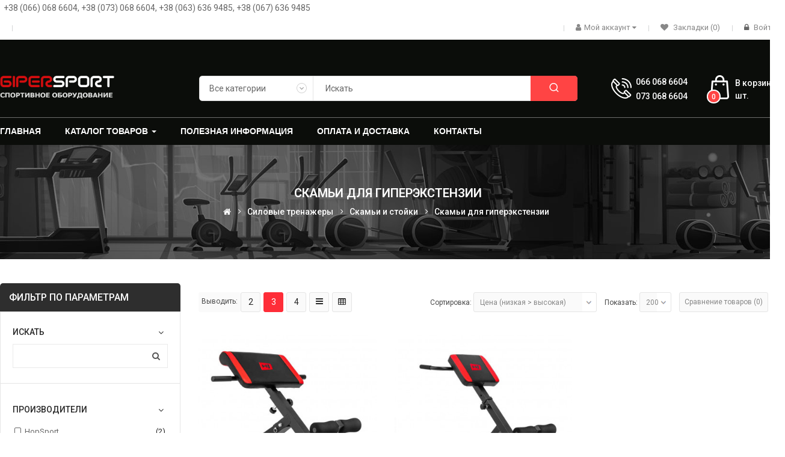

--- FILE ---
content_type: text/html; charset=utf-8
request_url: https://giper-sport.com.ua/skami-dlya-giperekstenzii
body_size: 44825
content:


<!DOCTYPE html>

<html dir="ltr" lang="ru">

<head prefix="og:http://ogp.me/ns# fb:http://ogp.me/ns/fb# product:http://ogp.me/ns/product#">

<meta charset="UTF-8" />

<meta http-equiv="X-UA-Compatible" content="IE=edge">

<title>Скамьи для гиперэкстензии купить в Днепре | Гипер-спорт</title>

<meta property="og:title" content="Скамьи для гиперэкстензии купить в Днепре | Гипер-спорт" />

<base href="https://giper-sport.com.ua/" />

<meta name="viewport" content="width=device-width, initial-scale=1"> 

<meta name="description" content="Скамьи для гиперэкстензии купить в Днепре ✔️Лучшие цены в Украине. ✔️Быстрая доставка. ✔️ Большой ассортимент ➔ Заходите!" />
<meta property="og:description" content="Скамьи для гиперэкстензии купить в Днепре ✔️Лучшие цены в Украине. ✔️Быстрая доставка. ✔️ Большой ассортимент ➔ Заходите!" />

<meta name="keywords" content="Скамьи для гиперэкстензии Днепр, Днепропетровск, Украина | Гипер-спорт" />


<!--[if IE]><meta http-equiv="X-UA-Compatible" content="IE=edge,chrome=1"><![endif]-->


 




















































                      



<link rel="stylesheet" href="catalog/view/javascript/bootstrap/css/bootstrap.min.css">
<link rel="stylesheet" href="catalog/view/javascript/font-awesome/css/font-awesome.min.css">
<link rel="stylesheet" href="catalog/view/javascript/soconfig/css/lib.css">
<link rel="stylesheet" href="catalog/view/javascript/soconfig/css/slick.css">
<link rel="stylesheet" href="catalog/view/theme/so-petshop/css/ie9-and-up.css">
<link rel="stylesheet" href="catalog/view/theme/so-petshop/css/custom.css">
<link rel="stylesheet" href="catalog/view/javascript/pe-icon-7-stroke/css/pe-icon-7-stroke.css">
<link rel="stylesheet" href="catalog/view/javascript/pe-icon-7-stroke/css/helper.css">
<link rel="stylesheet" href="catalog/view/javascript/icomoon/css/style.css">
<link rel="stylesheet" href="catalog/view/javascript/so_askquestion/css/jquery.fancybox.css">
<link rel="stylesheet" href="catalog/view/javascript/so_color_swatches_pro/css/style.css">
<link rel="stylesheet" href="catalog/view/javascript/so_filter_shop_by/css/nouislider.css">
<link rel="stylesheet" href="catalog/view/javascript/so_filter_shop_by/css/style.css">
<link rel="stylesheet" href="catalog/view/javascript/so_listing_tabs/css/so-listing-tabs.css">
<link rel="stylesheet" href="catalog/view/javascript/so_listing_tabs/css/animate.css">
<link rel="stylesheet" href="catalog/view/javascript/so_listing_tabs/css/owl.carousel.css">
<link rel="stylesheet" href="admin/view/template/extension/module/so_page_builder/assets/css/shortcodes.css">
<link rel="stylesheet" href="catalog/view/javascript/so_page_builder/css/style_render_35.css">
<link rel="stylesheet" href="catalog/view/javascript/so_page_builder/css/style.css">
<link rel="stylesheet" href="catalog/view/javascript/so_countdown/css/style.css">
<link rel="stylesheet" href="catalog/view/javascript/so_megamenu/so_megamenu.css">
<link rel="stylesheet" href="catalog/view/javascript/so_megamenu/wide-grid.css">
<link rel="stylesheet" href="catalog/view/javascript/so_searchpro/css/chosen.css">
<link rel="stylesheet" href="catalog/view/javascript/so_searchpro/css/so_searchpro.css">
<link rel="stylesheet" href="catalog/view/javascript/so_sociallogin/css/so_sociallogin.css">
<link rel="stylesheet" href="catalog/view/javascript/so_product_label/css/so_product_label.css">
<link rel="stylesheet" href="catalog/view/theme/so-petshop/css/layout1/sport.css">
<link rel="stylesheet" href="catalog/view/theme/so-petshop/css/header/header1.css">
<link rel="stylesheet" href="catalog/view/theme/so-petshop/css/footer/footer1.css">
<link rel="stylesheet" href="catalog/view/theme/so-petshop/css/responsive.css">
<link rel="stylesheet" href="//fonts.googleapis.com/css?family=Roboto:400,400i,500,600,700,&amp;subset=latin">
<style type="text/css">body{font-family: 'Roboto', sans-serif;font-size: 14px !important;}
.container-megamenu ul.megamenu > li > a{font-family: 'Arial', sans-serif;font-size: 14px !important;}
</style><style type="text/css">#header{}.header-top{background: #ffffff !important;}.header-middle{background: #0b0d0a !important;}.header-bottom{background: #0b0d0a !important;}</style>

<script src="catalog/view/javascript/jquery/jquery-2.1.1.min.js"></script>
<script src="catalog/view/javascript/bootstrap/js/bootstrap.min.js"></script>
<script src="catalog/view/javascript/soconfig/js/libs.js"></script>
<script src="catalog/view/javascript/soconfig/js/so.system.js"></script>
<script src="catalog/view/javascript/soconfig/js/jquery.sticky-kit.min.js"></script>
<script src="catalog/view/javascript/lazysizes/lazysizes.min.js"></script>
<script src="catalog/view/javascript/soconfig/js/toppanel.js"></script>
<script src="catalog/view/javascript/soconfig/js/slick.js"></script>
<script src="catalog/view/theme/so-petshop/js/jquery.nav.js"></script>
<script src="catalog/view/theme/so-petshop/js/common.js"></script>
<script src="catalog/view/theme/so-petshop/js/so.custom.js"></script>
<script src="catalog/view/theme/so-petshop/js/custom.js"></script>
<script src="catalog/view/javascript/so_askquestion/js/jquery.fancybox.js"></script>
<script src="catalog/view/javascript/so_filter_shop_by/js/nouislider.js"></script>
<script src="catalog/view/javascript/so_listing_tabs/js/owl.carousel.js"></script>
<script src="admin/view/template/extension/module/so_page_builder/assets/js/shortcodes.js"></script>
<script src="catalog/view/javascript/so_page_builder/js/section.js"></script>
<script src="catalog/view/javascript/so_page_builder/js/modernizr.video.js"></script>
<script src="catalog/view/javascript/so_page_builder/js/swfobject.js"></script>
<script src="catalog/view/javascript/so_page_builder/js/video_background.js"></script>
<script src="catalog/view/javascript/so_countdown/js/jquery.cookie.js"></script>
<script src="catalog/view/javascript/so_megamenu/so_megamenu.js"></script>
<script src="catalog/view/javascript/so_searchpro/js/chosen.jquery.js"></script>



 



        <!-- Microdata -->
<script type="application/ld+json">{"@context":"http:\/\/schema.org","@type":"BreadcrumbList","itemListElement":[{"@type":"ListItem","position":1,"item":{"@id":"https:\/\/giper-sport.com.ua","name":"\u0413\u0438\u043f\u0435\u0440-\u0441\u043f\u043e\u0440\u0442"}},{"@type":"ListItem","position":2,"item":{"@id":"https:\/\/giper-sport.com.ua\/silovye_trenazhery","name":"\u0421\u0438\u043b\u043e\u0432\u044b\u0435 \u0442\u0440\u0435\u043d\u0430\u0436\u0435\u0440\u044b"}},{"@type":"ListItem","position":3,"item":{"@id":"https:\/\/giper-sport.com.ua\/skami_i_stoyki","name":"\u0421\u043a\u0430\u043c\u044c\u0438 \u0438 \u0441\u0442\u043e\u0439\u043a\u0438"}}]}</script>

<link rel="alternate" href="https://giper-sport.com.ua/skami-dlya-giperekstenzii" hreflang="ru-ru"/>

      
<link href="https://giper-sport.com.ua/skami-dlya-giperekstenzii" rel="canonical" /><link href="https://giper-sport.com.ua/image/catalog/404/fav.png" rel="icon" />
<script async src="https://www.googletagmanager.com/gtag/js?id=G-DP4GS6JD85"></script>
<script>
  window.dataLayer = window.dataLayer || [];
  function gtag(){dataLayer.push(arguments);}
  gtag('js', new Date());

  gtag('config', 'G-DP4GS6JD85');
</script>


 

 <!-- Global site tag (gtag.js) - Google Analytics -->
<script async src="https://www.googletagmanager.com/gtag/js?id=UA-195347479-1"></script>
<script>
  window.dataLayer = window.dataLayer || [];
  function gtag(){dataLayer.push(arguments);}
  gtag('js', new Date());

  gtag('config', 'UA-195347479-1');
</script>

</head>








	

<body class="product-category ltr layout-1">

<div id="wrapper" class="wrapper-full banners-effect-8">  

 







	





                
            
<header id="header" class=" variant typeheader-1">

	<div class="topbar"></div>

	  

	<div class="header-top hidden-compact">

		<div class="container">
			<div class="row">
				<div class="header-top-left hidden-lg hidden-md hidden-sm col-xs-12">
					&nbsp;&nbsp;<a href="tel:+380660686604">+38 (066) 068 6604</a>, <a href="tel:+380730686604">+38 (073) 068 6604</a>,<br/>&nbsp;&nbsp;<a href="tel:+380636369485">+38 (063) 636 9485</a>, <a href="tel:+380676369485">+38 (067) 636 9485</a>
				</div>
				<div class="header-top-left col-lg-12 col-md-12 col-sm-sm hidden-xs">
					&nbsp;&nbsp;+38 (066) 068 6604, +38 (073) 068 6604, +38 (063) 636 9485, +38 (067) 636 9485
				</div>
			</div>

			<div class="row">

				<div class="header-top-left col-lg-4 col-md-4 col-sm-4 col-xs-7">

					<ul class="top-link list-inline lang-curr">

								

						 <li class="currency">    </li> 						

					</ul>

				</div>

				<div class="header-top-right collapsed-block col-lg-8 col-md-8 col-sm-8 col-xs-5">

				<div class="inner">	

					<ul class="top-link list-inline">

						
							<li class="hidden-md hidden-sm hidden-xs welcome-msg">

								 

							</li>

						
						<li class="account" id="my_account"><a href="https://giper-sport.com.ua/index.php?route=account/account" title="Мой аккаунт" class="btn-xs dropdown-toggle" data-toggle="dropdown"><i class="fa fa-user"></i><span>Мой аккаунт</span> <span class="fa fa-caret-down"></span></a>

							<ul class="dropdown-menu ">

								<li><a href="https://giper-sport.com.ua/index.php?route=account/account">Мой аккаунт</a></li>

								<li><a href="https://giper-sport.com.ua/index.php?route=account/order">История заказов</a></li>

								<li><a href="https://giper-sport.com.ua/index.php?route=account/transaction">Транзакции</a></li>

								<li><a href="https://giper-sport.com.ua/index.php?route=account/download">Загрузки</a></li>								

							</ul>

						</li>	

						<li class="wishlist hidden-xs"><a href="https://giper-sport.com.ua/index.php?route=account/wishlist" class="top-link-wishlist" title="Закладки (0) "><i class="fa fa-heart"></i> Закладки (0) </a></li>

						 

						   

							<li class="log login"><i class="fa fa-lock"></i> <a class="link-lg" href="https://giper-sport.com.ua/index.php?route=account/login ">Войти </a></li>								

								           

					</ul>							

				</div>	

				</div>

			</div>

		</div>

	</div>

	

	 

	<div class="header-middle ">

		<div class="container">

			<div class="row">			

				<div class="navbar-logo col-lg-2 col-md-3 col-sm-3 col-xs-6">

					<div class="logo">						
			   										<a href="/"><img class="lazyautosizes lazyloaded" data-sizes="auto" src="https://giper-sport.com.ua/image/catalog/banners/logo.png" data-src="https://giper-sport.com.ua/image/catalog/banners/logo.png" title="Гипер-спорт" alt="Гипер-спорт" sizes="190px"></a>
										   	</div>

				</div>

				<div class="middle2 col-lg-7 col-md-6 col-sm-6 col-xs-3">	

					<div class="search-header-w">

						<div class="icon-search hidden-lg hidden-md hidden-sm"><i class="fa fa-search"></i></div>						

						  
<div id="sosearchpro" class="sosearchpro-wrapper so-search ">
	 
	
	<form method="GET" action="index.php">
		<div id="search0" class="search input-group form-group">
			 
			<div class="select_category filter_type">
				<select class="no-border chosen-select" name="category_id">
					<option value="0">Все категории </option>
					 
						
						   
							<option value="159 ">Airbike </option>
						 
						
											 
						
						   
							<option value="173 ">Батуты </option>
						 
						
											 
						
						   
							<option value="24 ">Беговые дорожки </option>
						 
						
						 							
															<option value="75">&nbsp;-&nbsp;Для дома </option>
							 
							
													 							
															<option value="139">&nbsp;-&nbsp;Для фитнес клубов </option>
							 
							
																		 
						
						   
							<option value="200 ">Беговые дорожки в наличии </option>
						 
						
											 
						
						   
							<option value="25 ">Велотренажеры </option>
						 
						
						 							
															<option value="28">&nbsp;-&nbsp;Велотренажер для дома </option>
							 
							
													 							
															<option value="30">&nbsp;-&nbsp;Велотренажеры для фитнес центров </option>
							 
							
																		 
						
						   
							<option value="201 ">Велотренажеры в наличии </option>
						 
						
											 
						
						   
							<option value="186 ">Виброплатформы </option>
						 
						
											 
						
						   
							<option value="163 ">Все для бокса и единоборств </option>
						 
						
						 							
															<option value="165">&nbsp;-&nbsp;Груши для бокса </option>
							 
							
													 							
															<option value="203">&nbsp;-&nbsp;Защита </option>
							 
							
													 							
															<option value="184">&nbsp;-&nbsp;Манекены </option>
							 
							
													 							
															<option value="164">&nbsp;-&nbsp;Мешки боксерские </option>
							 
							
													 							
															<option value="190">&nbsp;-&nbsp;Перчатки для единоборств </option>
							 
							
													 							
															<option value="166">&nbsp;-&nbsp;Подушки боксерские  </option>
							 
							
													 							
															<option value="208">&nbsp;-&nbsp;Тренажеры для растяжки </option>
							 
							
																		 
						
						   
							<option value="192 ">Все для тренажерных залов и спортзалов </option>
						 
						
						 							
															<option value="193">&nbsp;-&nbsp;Тренировочные системы и TRX петли </option>
							 
							
																		 
						
						   
							<option value="158 ">Гребные тренажеры </option>
						 
						
											 
						
						   
							<option value="185 ">Детские площадки </option>
						 
						
											 
						
						   
							<option value="194 ">Игры и развлечения </option>
						 
						
						 							
															<option value="195">&nbsp;-&nbsp;Дартс </option>
							 
							
																		 
						
						   
							<option value="209 ">Инверсионные столы </option>
						 
						
											 
						
						   
							<option value="197 ">Командные виды спорта </option>
						 
						
						 							
															<option value="205">&nbsp;-&nbsp;Баскетбол </option>
							 
							
							 
								   
									<option value="207 ">&nbsp;&nbsp;--&nbsp;&nbsp;Баскетбольные стойки </option>
								 
							 
								   
									<option value="206 ">&nbsp;&nbsp;--&nbsp;&nbsp;Баскетбольные щиты </option>
								 
													 							
															<option value="198">&nbsp;-&nbsp;Волейбол </option>
							 
							
																		 
						
						   
							<option value="160 ">Лидеры продаж </option>
						 
						
											 
						
						   
							<option value="210 ">Массажное оборудование </option>
						 
						
						 							
															<option value="212">&nbsp;-&nbsp;Кресла для массажа </option>
							 
							
													 							
															<option value="211">&nbsp;-&nbsp;Массажные столы </option>
							 
							
																		 
						
						   
							<option value="204 ">Мебель </option>
						 
						
											 
						
						   
							<option value="143 ">Орбитреки </option>
						 
						
						 							
															<option value="145">&nbsp;-&nbsp;Орбитреки для дома </option>
							 
							
													 							
															<option value="144">&nbsp;-&nbsp;Орбитреки для фитнес клубов </option>
							 
							
																		 
						
						   
							<option value="199 ">Орбитреки в наличии </option>
						 
						
											 
						
						   
							<option value="174 ">Силовые тренажеры </option>
						 
						
						 							
															<option value="182">&nbsp;-&nbsp;Грузоблочные тренажеры </option>
							 
							
													 							
															<option value="175">&nbsp;-&nbsp;Комбинированные станки </option>
							 
							
													 							
															<option value="177">&nbsp;-&nbsp;Скамьи и стойки </option>
							 
							
							 
								   
									<option value="187 ">&nbsp;&nbsp;--&nbsp;&nbsp;Дополнительное оборудование </option>
								 
							 
								   
									<option value="161 ">&nbsp;&nbsp;--&nbsp;&nbsp;Подставки и стойки </option>
								 
							 
								   
									<option value="189 ">&nbsp;&nbsp;--&nbsp;&nbsp;Скамьи для гиперэкстензии </option>
								 
							 
								   
									<option value="179 ">&nbsp;&nbsp;--&nbsp;&nbsp;Скамьи для жима </option>
								 
							 
								   
									<option value="181 ">&nbsp;&nbsp;--&nbsp;&nbsp;Скамьи для пресса </option>
								 
							 
								   
									<option value="178 ">&nbsp;&nbsp;--&nbsp;&nbsp;Скамьи Скотта и приставки </option>
								 
							 
								   
									<option value="191 ">&nbsp;&nbsp;--&nbsp;&nbsp;Скамьи универсальные </option>
								 
							 
								   
									<option value="180 ">&nbsp;&nbsp;--&nbsp;&nbsp;Стойки для штанги </option>
								 
													 							
															<option value="183">&nbsp;-&nbsp;Тренажеры для пресса </option>
							 
							
													 							
															<option value="188">&nbsp;-&nbsp;Турники и брусья </option>
							 
							
													 							
															<option value="176">&nbsp;-&nbsp;Фитнес станции </option>
							 
							
																		 
						
						   
							<option value="168 ">Спинбайки </option>
						 
						
											 
						
						   
							<option value="167 ">Степперы </option>
						 
						
											 
						
						   
							<option value="169 ">Столы для бильярда </option>
						 
						
						 							
															<option value="171">&nbsp;-&nbsp;Американский пул </option>
							 
							
													 							
															<option value="172">&nbsp;-&nbsp;Английский снукер </option>
							 
							
													 							
															<option value="170">&nbsp;-&nbsp;Русская пирамида </option>
							 
							
																		 
						
						   
							<option value="17 ">Теннисные столы </option>
						 
						
						 							
															<option value="162">&nbsp;-&nbsp;Оборудование для залов </option>
							 
							
													 							
															<option value="196">&nbsp;-&nbsp;Ракетки </option>
							 
							
													 							
															<option value="110">&nbsp;-&nbsp;Столы всепогодные </option>
							 
							
													 							
															<option value="109">&nbsp;-&nbsp;Столы для помещений </option>
							 
							
													 							
															<option value="157">&nbsp;-&nbsp;Столы профессиональные  </option>
							 
							
													 							
															<option value="213">&nbsp;-&nbsp;Чехлы </option>
							 
							
																		 
						
						   
							<option value="202 ">Теннисные столы в наличии </option>
						 
						
											 
						
						   
							<option value="57 ">Шведские стенки </option>
						 
						
						 							
															<option value="138">&nbsp;-&nbsp;Шведские стенки деревянные </option>
							 
							
													 							
															<option value="82">&nbsp;-&nbsp;Шведские стенки металлические </option>
							 
							
							 
								   
									<option value="123 ">&nbsp;&nbsp;--&nbsp;&nbsp;Шведские стенки для взрослых </option>
								 
							 
								   
									<option value="81 ">&nbsp;&nbsp;--&nbsp;&nbsp;Шведские стенки для всей семьи </option>
								 
							 
								   
									<option value="137 ">&nbsp;&nbsp;--&nbsp;&nbsp;Шведские стенки для детей </option>
								 
																						</select>
			</div>
			  

			
							<input class="autosearch-input form-control" type="text" value="" size="50" autocomplete="off" placeholder="Искать" name="search">
						<button type="submit" class="button-search btn btn-default btn-lg" name="submit_search"><i class="icom-search1"></i></button>
		</div>

		
		<input type="hidden" name="route" value="product/search"/>
	</form>
</div>
<script type="text/javascript">
	jQuery(document).ready(function($) {
		$(".chosen-select").chosen({
			width: '100%'
		});
	})
</script>
<script type="text/javascript">
// Autocomplete */
(function($) {
	$.fn.Soautocomplete = function(option) {
		return this.each(function() {
			this.timer = null;
			this.items = new Array();

			$.extend(this, option);

			$(this).attr('autocomplete', 'off');

			// Focus
			$(this).on('focus', function() {
				this.request();
			});

			// Blur
			$(this).on('blur', function() {
				setTimeout(function(object) {
					object.hide();
				}, 200, this);
			});

			// Keydown
			$(this).on('keydown', function(event) {
				switch(event.keyCode) {
					case 27: // escape
						this.hide();
						break;
					default:
						this.request();
						break;
				}
			});

			// Click
			this.click = function(event) {
				event.preventDefault();

				value = $(event.target).parent().attr('data-value');

				if (value && this.items[value]) {
					this.select(this.items[value]);
				}
			}

			// Show
			this.show = function() {
				var pos = $(this).position();

				$(this).siblings('ul.dropdown-menu').css({
					top: pos.top + $(this).outerHeight(),
					left: pos.left
				});

				$(this).siblings('ul.dropdown-menu').show();
			}

			// Hide
			this.hide = function() {
				$(this).siblings('ul.dropdown-menu').hide();
			}

			// Request
			this.request = function() {
				clearTimeout(this.timer);

				this.timer = setTimeout(function(object) {
					object.source($(object).val(), $.proxy(object.response, object));
				}, 200, this);
			}

			// Response
			this.response = function(json) {
				html = '';

				if (json.length) {
					for (i = 0; i < json.length; i++) {
						this.items[json[i]['value']] = json[i];
					}

					for (i = 0; i < json.length; i++) {
						if (!json[i]['category']) {
						html += '<li class="media" data-value="' + json[i]['value'] + '" title="' + json[i]['label'] + '">';
						if(json[i]['image'] && json[i]['show_image'] && json[i]['show_image'] == 1 ) {
							html += '	<a class="media-left" href="' + json[i]['link'] + '"><img class="pull-left" src="' + json[i]['image'] + '"></a>';
						}

						html += '<div class="media-body">';
						html += '<a href="' + json[i]['link'] + '" title="' + json[i]['label'] + '"><span>' +json[i]['cate_name'] + json[i]['label'] + '</span></a>';
						if(json[i]['price'] && json[i]['show_price'] && json[i]['show_price'] == 1){
							html += '	<div class="box-price">';
							if (!json[i]['special']) {
								html += '<span class="price">Цена : '+json[i]['price']+'</span>';;
							} else {
								html += '</span><span class="price-new">' + json[i]['special'] + '</span>'+'<span class="price-old" style="text-decoration:line-through;">' + json[i]['price']  ;
							}
							
							html += '	</div>';
						}
						html += '</div></li>';
						html += '<li class="clearfix"></li>';
						}
					}

					// Get all the ones with a categories
					var category = new Array();

					for (i = 0; i < json.length; i++) {
						if (json[i]['category']) {
							if (!category[json[i]['category']]) {
								category[json[i]['category']] = new Array();
								category[json[i]['category']]['name'] = json[i]['category'];
								category[json[i]['category']]['item'] = new Array();
							}

							category[json[i]['category']]['item'].push(json[i]);
						}
					}

					for (i in category) {
						html += '<li class="dropdown-header">' + category[i]['name'] + '</li>';

						for (j = 0; j < category[i]['item'].length; j++) {
							html += '<li data-value="' + category[i]['item'][j]['value'] + '"><a href="#">&nbsp;&nbsp;&nbsp;' + category[i]['item'][j]['label'] + '</a></li>';
						}
					}
				}

				if (html) {
					this.show();
				} else {
					this.hide();
				}

				$(this).siblings('ul.dropdown-menu').html(html);
			}

			$(this).after('<ul class="dropdown-menu"></ul>');

		});
	}
})(window.jQuery);

$(document).ready(function() {
	var selector = '#search0';
	var total = 0;
	var showimage = 1;
	var showprice = 1;
	var character = 3                            ;
	var height = 70;
	var width = 55;

	$(selector).find('input[name=\'search\']').Soautocomplete({
		delay: 500,
		source: function(request, response) {
			var category_id = $(".select_category select[name=\"category_id\"]").first().val();
			if(typeof(category_id) == 'undefined')
				category_id = 0;
				var limit = 5;
			if(request.length >= character){
				$.ajax({
					url: 'index.php?route=extension/module/so_searchpro/autocomplete&filter_category_id='+category_id+'&limit='+limit+'&width='+width+'&height='+height+'&filter_name='+encodeURIComponent(request),
					dataType: 'json',
					success: function(json) {
						response($.map(json, function(item) {
							total = 0;
							if(item.total){
								total = item.total;
							}

							return {
								price:   item.price,
								special: item.special,
								tax		:     item.tax,
								label:   item.name,
								cate_name:   (item.category_name) ? item.category_name + ' > ' : '',
								image:   item.image,
								link:    item.link,
								minimum:    item.minimum,
								show_price:  showprice,
								show_image:  showimage,
								value:   item.product_id,
							}
						}));
					}
				});
			}
		},
	});
});

</script>


					</div>				

				</div>

				<div class="middle3 col-lg-3 col-md-3 col-sm-3 col-xs-3">

					<div class="shopping_cart">							

					 	<div id="cart" class="btn-shopping-cart">
  
  <a data-loading-text="Загрузка... " class="btn-group top_cart dropdown-toggle" data-toggle="dropdown">
    <div class="shopcart">
      <span class="icon-c">
	 
         <svg width="18" height="18" class="icon-shopping-basket2"><use xlink:href="#icon-shopping-basket2"></use></svg>
		      </span>
      <div class="shopcart-inner">
        <p class="text-shopping-cart">
         В корзинe
        </p>
   
        <span class="total-shopping-cart cart-total-full">
           <span class="items_cart">0</span><span class="items_cart2"> шт.</span><span class="items_carts"> 0 грн.</span>
        </span>
      </div>
    </div>
  </a>
  
  <ul class="dropdown-menu pull-right shoppingcart-box">
        <li>
      <p class="text-center empty">Ваша корзина пуста!</p>
    </li>
      </ul>
</div>


					</div>

					
					<div class="telephone hidden-md hidden-sm hidden-xs" >

						<p>066 068 6604</p> <p>073 068 6604</p>

					</div>

					
				</div>		

				

			</div>

		</div>

	</div>



	<div class="header-bottom hidden-compact">

		<div class="container">

			  

<div id="so_megamenu_33" class="responsive megamenu-style-dev">
		
		<nav class="navbar-default">
		<div class=" container-megamenu   horizontal ">
					<div class="navbar-header">
				<button type="button" id="show-megamenu-10" data-toggle="collapse"  class="navbar-toggle">
					<span class="icon-bar"></span>
					<span class="icon-bar"></span>
					<span class="icon-bar"></span>
				</button>
			</div>
		
					<div class="megamenu-wrapper">
		
					<span id="remove-megamenu-75" class="pe-7s-close icon-close"></span>
		
			<div class="megamenu-pattern">			
				<ul class="megamenu"
				data-transition="fade" data-animationtime="500">
											<li class="home">
							<a href="https://giper-sport.com.ua">
															<span><strong>Главная</strong></span>
														</a>
						</li>
										
																																									
																									
						
						
																			
						
						
																																									
						
						
						
												
							<li class="style-page with-sub-menu hover" >
								<p class='close-menu'></p>
																	<a href="javascript://" class="clearfix" >
										
										<strong>
											Каталог товаров
										</strong>
										
										<b class='caret'></b>
									</a>
								
																	<div class="sub-menu" style="width: 460px">
										<div class="content">
											<div class="row">
																																																																													<div class="col-sm-12">
																													<div class="html ">
																<div class="row">
<div class="col-sm-6">
<ul>
	<li><a class="subcategory_item" href="index.php?route=product/category&amp;path=159">Airbike</a></li>
	<li><a class="subcategory_item" href="index.php?route=product/category&amp;path=173">Батуты</a></li>
	<li><a class="subcategory_item" href="index.php?route=product/category&amp;path=24">Беговые дорожки</a></li>
	<li><a class="subcategory_item" href="index.php?route=product/category&amp;path=25">Велотренажеры</a></li>
	<li><a class="subcategory_item" href="index.php?route=product/category&amp;path=186">Виброплатформы</a></li>
	<li><a class="subcategory_item" href="index.php?route=product/category&amp;path=163">Все для бокса и единоборств</a></li>
	<li><a class="subcategory_item" href="index.php?route=product/category&amp;path=192">Все для тренажерных залов и спортзалов</a></li>
	<li><a class="subcategory_item" href="index.php?route=product/category&amp;path=158">Гребные тренажеры</a></li>
	<li><a class="subcategory_item" href="index.php?route=product/category&amp;path=185">Детские площадки</a></li>
	<li><a class="subcategory_item" href="index.php?route=product/category&amp;path=194">Игры и развлечения</a></li>
</ul>
</div>

<div class="col-sm-6">
<ul>
	<li><a class="subcategory_item" href="index.php?route=product/category&amp;path=209">Инверсионные столы</a></li>
	<li><a class="subcategory_item" href="index.php?route=product/category&amp;path=197">Командные виды спорта</a></li>
	<li><a class="subcategory_item" href="index.php?route=product/category&amp;path=204">Мебель</a></li>
	<li><a class="subcategory_item" href="index.php?route=product/category&amp;path=143">Орбитреки</a></li>
	<li><a class="subcategory_item" href="index.php?route=product/category&amp;path=174">Силовые тренажеры</a></li>
	<li><a class="subcategory_item" href="index.php?route=product/category&amp;path=168">Спинбайки</a></li>
	<li><a class="subcategory_item" href="index.php?route=product/category&amp;path=167">Степперы</a></li>
	<li><a class="subcategory_item" href="index.php?route=product/category&amp;path=169">Столы для бильярда</a></li>
	<li><a class="subcategory_item" href="index.php?route=product/category&amp;path=17">Теннисные столы</a></li>
	<li><a class="subcategory_item" href="index.php?route=product/category&amp;path=57">Шведские стенки</a></li>
</ul>
</div>
</div>

															</div>
																											</div>
																							</div>												
										</div>
									</div>										
															</li>
																																															
																									
						
						
						
						
						
						
						
						
						
												
							<li class="" >
								<p class='close-menu'></p>
																	<a href="index.php?route=extension/simple_blog/article" class="clearfix" >
										<strong>
											Полезная информация
										</strong>
										
									</a>
								
															</li>
																																															
																									
						
						
																			
						
						
						
						
						
						
												
							<li class="item-n" >
								<p class='close-menu'></p>
																	<a href="/index.php?route=information/information&amp;information_id=13" class="clearfix" >
										<strong>
											Оплата и доставка
										</strong>
										
									</a>
								
															</li>
																																															
																									
						
						
																			
						
						
						
						
						
						
												
							<li class="item-n" >
								<p class='close-menu'></p>
																	<a href="index.php?route=information/contact" class="clearfix" >
										<strong>
											Контакты
										</strong>
										
									</a>
								
															</li>
															</ul>		
			</div>
		</div>
		</div>
	</nav>
	</div>

<script>
$(document).ready(function(){
	$("#show-megamenu-10").click(function () {
		if($('#so_megamenu_33 .megamenu-wrapper').hasClass('so-megamenu-active'))
			$('#so_megamenu_33 .megamenu-wrapper').removeClass('so-megamenu-active');
		else
			$('#so_megamenu_33 .megamenu-wrapper').addClass('so-megamenu-active');
	}); 
	$("#remove-megamenu-75").click(function() {
        $('#so_megamenu_33 .megamenu-wrapper').removeClass('so-megamenu-active');
        return false;
    });		
	
});
</script>

<script>
$(document).ready(function(){
	$('a[href="https://giper-sport.com.ua/skami-dlya-giperekstenzii"]').each(function() {
		$(this).parents('.with-sub-menu').addClass('sub-active');
	});  
});
</script>
								

		</div>

	</div>

		

</header>




<div id="socialLogin"></div>

                                    <div class="modal fade in" id="so_sociallogin" tabindex="-1" role="dialog" aria-hidden="true">
                        <div class="modal-dialog block-popup-login">
                            <a href="javascript:void(0)" title="Close" class="close close-login fa fa-times-circle" data-dismiss="modal"></a>
                            <div class="tt_popup_login"><strong>Войдите или зарегистрируйтесь</strong></div>
                            <div class="block-content">
                                <div class=" col-reg registered-account">
                                    <div class="block-content">
                                        <form class="form form-login" action="https://giper-sport.com.ua/index.php?route=account/login" method="post" id="login-form">
                                            <fieldset class="fieldset login" data-hasrequired="* Required Fields">
                                                <div class="field email required email-input">
                                                    <div class="control">
                                                        <input name="email" value="" autocomplete="off" id="email" type="email" class="input-text" title="Email" placeholder="E-mail Address" />
                                                    </div>
                                                </div>
                                                <div class="field password required pass-input">
                                                    <div class="control">
                                                        <input name="password" type="password" autocomplete="off" class="input-text" id="pass" title="Password" placeholder="Password" />
                                                    </div>
                                                </div>
                                                                                                <div class=" form-group">
                                                    <label class="control-label">Войдите через аккаунт в соцсети</label>
                                                    <div>
                                                                                                                                                                                    <a href="https://accounts.google.com/o/oauth2/auth?response_type=code&redirect_uri=https%3A%2F%2Fgiper-sport.com.ua%2Findex.php%3Froute%3Dextension%2Fmodule%2Fso_sociallogin%2FGoogleLogin&client_id=21690390667-tco9t3ca2o89d3sshkb2fmppoioq5mfq.apps.googleusercontent.com&scope=https%3A%2F%2Fwww.googleapis.com%2Fauth%2Fuserinfo.profile+https%3A%2F%2Fwww.googleapis.com%2Fauth%2Fuserinfo.email&access_type=offline&approval_prompt=force" class="btn btn-social-icon btn-sm btn-google-plus"><i class="fa fa-google fa-fw" aria-hidden="true"></i></a>
                                                                                                                                                                                                                                                                                                        <a href="https://www.facebook.com/v2.4/dialog/oauth?client_id=442675926063537&state=4d20168c75d0dd25314a5368a3f195ef&response_type=code&sdk=php-sdk-5.6.3&redirect_uri=https%3A%2F%2Fgiper-sport.com.ua%2Findex.php%3Froute%3Dextension%2Fmodule%2Fso_sociallogin%2FFacebookLogin&scope=public_profile%2Cemail" class="btn btn-social-icon btn-sm btn-facebook"><i class="fa fa-facebook fa-fw" aria-hidden="true"></i></a>
                                                                                                                                                                                                                                                                                                        <a href="https://giper-sport.com.ua/index.php?route=extension/module/so_sociallogin/TwitterLogin" class="btn btn-social-icon btn-sm btn-twitter"><i class="fa fa-twitter fa-fw" aria-hidden="true"></i></a>
                                                                                                                                                                                                                                                                                                        <a href="https://giper-sport.com.ua/index.php?route=extension/module/so_sociallogin/LinkedinLogin" class="btn btn-social-icon btn-sm btn-linkdin"><i class="fa fa-linkedin fa-fw" aria-hidden="true"></i></a>
                                                                                                                                                                        </div>
                                                </div>
                                                                                                <div class="secondary ft-link-p"><a class="action remind" href="https://giper-sport.com.ua/index.php?route=account/forgotten"><span>Забыли пароль?</span></a></div>
                                                <div class="actions-toolbar">
                                                    <div class="primary"><button type="submit" class="action login primary" name="send" id="send2"><span>Войти</span></button></div>
                                                </div>
                                            </fieldset>
                                        </form>
                                    </div>
                                </div>      
                                <div class="col-reg login-customer">
                                    <h2>Впервые здесь?</h2>
                            <p class="note-reg">Регистрация быстрая и бесплатная!</p>
                            <ul class="list-log">
                                <li>Быстрая оплата</li>
                                <li>Сохраните несколько адресов доставки</li>
                                <li>Просматривайте и отслеживайте заказы и многое другое</li>
                            </ul>
                                    <a class="btn-reg-popup" title="Зарегистрироваться" href="https://giper-sport.com.ua/index.php?route=account/register">Создать аккаунт</a>
                                </div>
                                <div style="clear:both;"></div>
                            </div>
                        </div>
                    </div>
                    <script type="text/javascript">
                        jQuery(document).ready(function($) {
                            var $window = $(window);
                            function checkWidth() {
                                var windowsize = $window.width();
                                if (windowsize > 767) {
                                    $('a[href*="account/login"]').click(function (e) {
                                        e.preventDefault();
                                        $("#so_sociallogin").modal('show');
                                    });
                                }
                            }
                            checkWidth();
                            $(window).resize(checkWidth);
                        });
                    </script>
                            




<div class="breadcrumbs ">
	<div class="inner">
	    <div class="current-name">	
	       	<div class="container">  
		    			    			     	  
		      			    
		      		  
		    	  
		      			    
		      		  
		    	  
		      			    
		      		  
		    	  
		      			    
		      		 
		        	Скамьи для гиперэкстензии
		       	  
		    			    </div>
		</div>
	    <ul class="breadcrumb">
	    	<div class="container">
		        		        <li><a href="https://giper-sport.com.ua"><i class="fa fa-home"></i></a></li>
		        		        <li><a href="https://giper-sport.com.ua/silovye_trenazhery">Силовые тренажеры</a></li>
		        		        <li><a href="https://giper-sport.com.ua/skami_i_stoyki">Скамьи и стойки</a></li>
		        		        <li><a href="https://giper-sport.com.ua/skami-dlya-giperekstenzii">Скамьи для гиперэкстензии</a></li>
		        	        </div>
	    </ul>
    </div>
</div>





 










<div class="container product-listing content-main ">

  

  <div class="row">

	
			<aside class="col-md-3 col-sm-4 col-xs-12 content-aside left_column sidebar-offcanvas " >
		<span id="close-sidebar" class="fa fa-times"></span>
	  	  <div class="module so_filter_wrap block-shopby">
			<h3 class="modtitle">Фильтр по параметрам</h3>
	
	<div class="modcontent">
		<ul data-product_id = "1119,1120">
							<li class="so-filter-options" data-option="search">
	<div class="so-filter-heading">
		<div class="so-filter-heading-text">
			<span>Искать</span>
		</div>
		<i class="fa fa-angle-down"></i>
	</div>
	<div class="so-filter-content-opts">
		<div class="so-filter-content-opts-container">
			<div class="so-filter-option" data-type="search">
				<div class="so-option-container">
					<div class="input-group">
						<input type="text" class="form-control" name="text_search" id="text_search" value="">
						<div class="input-group-btn">
							<button class="btn btn-default" type="button" id="submit_text_search"><i class="fa fa-search"></i></button>
						</div>
					</div>
				</div>
			</div>
		</div>
	</div>
</li>

						
			
							<li class="so-filter-options" data-option="Manufacturer">
	<div class="so-filter-heading">
		<div class="so-filter-heading-text">
			<span>Производители</span>
		</div>
		<i class="fa fa-angle-down"></i>
	</div>

	<div class="so-filter-content-opts">
		<div class="so-filter-content-opts-container">
																				
									<div class="so-filter-option opt-select  opt_enable" data-type="manufacturer" data-manufacturer_value= "28" data-count_product="2" data-list_product="1119,1120">
						<div class="so-option-container">
							<div class="option-input">
																	<i class="fa fa-square-o"></i>
															</div>
							<label><img src="https://giper-sport.com.ua/image/cache/placeholder-20x20.png"> HopSport</label>
							<div class="option-count ">
								<span>(2)</span>
								<i class="fa fa-times"></i>
							</div>
						</div>
					</div>
									</div>
	</div>
</li>

			
			
			
							<li class="so-filter-options" data-option="Price">
	<div class="so-filter-heading">
		<div class="so-filter-heading-text">
			<span>Цена</span>
		</div>
		<i class="fa fa-angle-down"></i>
	</div>

	<div class="so-filter-content-opts">
		<div class="so-filter-content-opts-container">
			<div class="so-filter-content-wrapper so-filter-iscroll">
				<div class="so-filter-options">
					<div class="so-filter-option so-filter-price">
						<div class="content_min_max">
							<div class="put-min put-min_max">
							<span class="name-curent"> грн.</span> <input type="text" class="input_min form-control" value="5288" min="5288" max="5988"> </div>
							<div class="put-max put-min_max"> <span class="name-curent"> грн.</span> <input type="text" class="input_max form-control" value="5988" min="5288" max="5988"></div>
						</div>
						<div class="content_scroll">
							<div id="slider-range"></div>
						</div>
					</div>
				</div>
			</div>
		</div>
	</div>
</li>

					</ul>
					<a href="javascript:;" class="btn btn-default inverse btn_resetAll">Обновить</a>
			</div>
</div>
<script type="text/javascript">
//<![CDATA[

jQuery(window).load(function($){
	$ = typeof($ !== 'funtion') ? jQuery : $;
	
	var obj_class 			= $('#content .row').find('.product-layout').parent(),
		product_arr_all 	= $(".so_filter_wrap .modcontent ul").attr("data-product_id"),
		opt_value_id		= "",
		att_value_id		= "",
		manu_value_id		= "",
		subcate_value_id	= "",
		$minPrice			= 5288,
		$maxPrice 			= 5988,
		$minPrice_new 		= 5288,
		$maxPrice_new 		= 5988,
		url 				= 'https://giper-sport.com.ua/skami-dlya-giperekstenzii',
		text_search			= "",
		$sort			= "",
		$order			= "",
		$limit			= "",
		$page			= "";
	
	obj_class.addClass('so-filter-gird');
	$load_gif = $('.so-filter-gird');
	$(".so-filter-heading").on("click",function(){
		if($(this).find(".fa").hasClass("fa-angle-down")){
			$(this).find(".fa-angle-down").addClass('fa-angle-up','slow').removeClass('fa-angle-down','slow');
		}else{
			$(this).find(".fa-angle-up").addClass('fa-angle-down','slow').removeClass('fa-angle-up','slow');
		}
		$(this).parent().children(".so-filter-content-opts").slideToggle("slow");
	});

	var params  = createParams( url );

	clickOption();
	changeSortby();
	changeLimitOption();
	clickPaginationOption();
	if( opt_value_id != "" || att_value_id != "" || manu_value_id != "" || $minPrice != $minPrice_new || $maxPrice != $maxPrice_new || text_search != "" || subcate_value_id != "" || $sort != "" || $order != '' || $limit != '' || $page != '')	{
		requestAjax();
	}else{
		obj_class.find(".product-layout").fadeIn("show");
	}

	function getUrlVars() {
		var vars = {};
		var parts = window.location.href.replace(/[?&]+([^=&]+)=([^&]*)/gi, function(m,key,value) {
			vars[key] = value;
		});
		return vars;
	}

	function updateURL() {
		if (history.pushState) {
			window.history.pushState({},'',url);
		}
	}

	function clickOption(){
		$(".so-filter-content-opts-container .opt-select.opt_enable").on("click",function(){
			if (!$(this).hasClass('opt_disable')){
				var type_li = $(this).attr("data-type");
				var att_value = "";
				var opt_value = "";
				var manu_value = "";
				$load_gif.addClass('loading-gif');
				switch(type_li)	{
					case "option":
						opt_value = $(this).attr("data-option_value");
						if(!$(this).hasClass("opt_active"))	{
							$(this).addClass("opt_active");
							$(this).find('.fa-square-o').removeClass('fa-square-o').addClass('fa-check-square-o');
							$(this).find(".option-count").addClass("opt_close");
							if(opt_value_id == ""){
								opt_value_id = opt_value;
							}else{
								opt_value_id += "," + opt_value;
							}
						}else{
							$(this).removeClass("opt_active");
							$(this).find('.fa-check-square-o').removeClass('fa-check-square-o').addClass('fa-square-o');
							$(this).find(".option-count").removeClass("opt_close");
							opt_value_id = opt_value_id.replace(","+opt_value,"");
							opt_value_id = opt_value_id.replace(opt_value+",","");
							opt_value_id = opt_value_id.replace(opt_value,"");
						}

						if(url.indexOf("opt_id") != -1)	{
							if(opt_value_id != ""){
								url = url.replace(/(&opt_id=)[^\&]+/,'&opt_id='+opt_value_id);
							}else{
								url = url.replace(/(&opt_id=)[^\&]+/,'');
								location.href= url;
							}

						}else{
							url = url+'&opt_id='+opt_value_id;
						}

					break;
					case "attribute":
						att_value = $(this).attr("data-attribute_value");
						if(!$(this).hasClass("opt_active"))	{
							$(this).addClass("opt_active");
							$(this).find('.fa-square-o').removeClass('fa-square-o').addClass('fa-check-square-o');
							$(this).find(".option-count").addClass("opt_close");
							if(att_value_id == ""){
								att_value_id = att_value;
							}else{
								att_value_id = att_value_id.replace(","+att_value,"");
								att_value_id = att_value_id.replace(att_value+",","");
								att_value_id = att_value_id.replace(att_value,"");
								att_value_id += "," + att_value;
							}
						}else{
							$(this).removeClass("opt_active");
							$(this).find('.fa-check-square-o').removeClass('fa-check-square-o').addClass('fa-square-o');
							$(this).find(".option-count").removeClass("opt_close");
							att_value_id = att_value_id.replace(","+att_value,"");
							att_value_id = att_value_id.replace(att_value+",","");
							att_value_id = att_value_id.replace(att_value,"");
						}
						if(url.indexOf("att_id") != -1){
							if(att_value_id != ""){
								url = url.replace(/(&att_id=)[^\&]+/,'&att_id='+att_value_id);
							}else{
								url = url.replace(/(&att_id=)[^\&]+/,'');
								location.href= url;
							}
						}else{
							url = url+'&att_id='+att_value_id;
						}
					break;
					case "manufacturer":
						manu_value = $(this).attr("data-manufacturer_value");
						if(!$(this).hasClass("opt_active"))	{
							$(this).addClass("opt_active");
							$(this).find('.fa-square-o').removeClass('fa-square-o').addClass('fa-check-square-o');
							$(this).find(".option-count").addClass("opt_close");
							if(manu_value_id == "")	{
								manu_value_id = manu_value;
							}else{
								manu_value_id = manu_value_id.replace(","+manu_value,"");
								manu_value_id = manu_value_id.replace(manu_value+",","");
								manu_value_id = manu_value_id.replace(manu_value,"");
								manu_value_id += "," + manu_value;
							}
						}else{
							$(this).removeClass("opt_active");
							$(this).find('.fa-check-square-o').removeClass('fa-check-square-o').addClass('fa-square-o');
							$(this).find(".option-count").removeClass("opt_close");
							manu_value_id = manu_value_id.replace(","+manu_value,"");
							manu_value_id = manu_value_id.replace(manu_value+",","");
							manu_value_id = manu_value_id.replace(manu_value,"");
						}
						if(url.indexOf("manu_id") != -1){
							if(manu_value_id != "")	{
								url = url.replace(/(&manu_id=)[^\&]+/,'&manu_id='+manu_value_id);
							}else{
								url = url.replace(/(&manu_id=)[^\&]+/,'');
								location.href= url;
							}
						}else{
							url = url+'&manu_id='+manu_value_id;
						}
					break;
					case "subcategory":
						subcate_value = $(this).attr("data-subcategory_value");
						if(!$(this).hasClass("opt_active"))	{
							$(this).addClass("opt_active");
							$(this).find('.fa-square-o').removeClass('fa-square-o').addClass('fa-check-square-o');
							$(this).find(".option-count").addClass("opt_close");
							if(subcate_value_id == ""){
								subcate_value_id = subcate_value;
							}else{
								subcate_value_id = subcate_value_id.replace(","+subcate_value,"");
								subcate_value_id = subcate_value_id.replace(subcate_value+",","");
								subcate_value_id = subcate_value_id.replace(subcate_value,"");
								subcate_value_id += "," + subcate_value;
							}
						}else{
							$(this).removeClass("opt_active");
							$(this).find('.fa-check-square-o').removeClass('fa-check-square-o').addClass('fa-square-o');
							$(this).find(".option-count").removeClass("opt_close");
							subcate_value_id = subcate_value_id.replace(","+subcate_value,"");
							subcate_value_id = subcate_value_id.replace(subcate_value+",","");
							subcate_value_id = subcate_value_id.replace(subcate_value,"");
						}
						if(url.indexOf("subcate_id") != -1)	{
							if(subcate_value_id != ""){
								url = url.replace(/(&subcate_id=)[^\&]+/,'&subcate_id='+subcate_value_id);
							}else{
								url = url.replace(/(&subcate_id=)[^\&]+/,'');
								location.href= url;
							}
						}else{
							url = url+'&subcate_id='+subcate_value_id;
						}
						product_arr_all = $(this).attr("data-list_product");
						location.href= url;
					break;
				}
				obj_class.find(".product-layout").css("display","none");

				updateURL();
				requestAjax();
			}
			return false;
		});
	}

	function createParams( url, o ) {
	   	var p = url.split('?')[1];
	   	if( typeof o == 'undefined' )
	    	o = {};
	   	
	   	if( typeof p != 'undefined' ) {
	    	p = p.replace(/&amp;/g, '&');
	    	p = p.split('&');

	    	for( var i = 0; i < p.length; i++ ) {
	     		var key = p[i].split('=')[0];
	     		var val = p[i].split('=')[1];

	     		if( typeof key != 'undefined' && typeof val != 'undefined' )
	      			o[key] = val;
	    	}
	   	}

	   	return o;
  	}

	function changeSortby() {
		$(document).on('change', 'select#input-sort', function(e) {
			e.preventDefault();
			e.stopPropagation();
			params = createParams( $(this).val(), params );
			
			if(url.indexOf("sort") != -1){
				if(params.sort != "")	{
					url = url.replace(/(&sort=)[^\&]+/,'&sort='+params.sort);
				}else{
					url = url.replace(/(&sort=)[^\&]+/,'');
					location.href= url;
				}
			}else{
				url = url+'&sort='+params.sort;
			}

			if(url.indexOf("order") != -1){
				if(params.order != "")	{
					url = url.replace(/(&order=)[^\&]+/,'&order='+params.order);
				}else{
					url = url.replace(/(&order=)[^\&]+/,'');
					location.href= url;
				}
			}else{
				url = url+'&order='+params.order;
			}

	   		updateURL();
			requestAjax();
		})
	}

	function changeLimitOption() {
		$(document).on('change', 'select#input-limit', function(e) {
			e.preventDefault();
			e.stopPropagation();

			params = createParams( $(this).val(), params );
			
			if(url.indexOf("limit") != -1){
				if(params.limit != "")	{
					url = url.replace(/(&limit=)[^\&]+/,'&limit='+params.limit);
				}else{
					url = url.replace(/(&limit=)[^\&]+/,'');
					location.href= url;
				}
			}else{
				url = url+'&limit='+params.limit;
			}
	  
	   		updateURL();
			requestAjax();
		})
	}

	function clickPaginationOption() {
		$(document).on('click', '.pagination li a', function(e) {
			e.preventDefault();
			e.stopPropagation();

			if($(this).attr('href').indexOf("page") == -1){
				params.page = 1;
			}
			params = createParams( $(this).attr('href'), params );
			
			if(url.indexOf("page") != -1){
				if(params.page != "")	{
					url = url.replace(/(&page=)[^\&]+/,'&page='+params.page);
				}else{
					url = url.replace(/(&page=)[^\&]+/,'');
					location.href= url;
				}
			}else{
				url = url+'&page='+params.page;
			}

			updateURL();
			requestAjax();
		})
	}

	$.arrayIntersect = function(a, b)
	{
		return $.grep(a, function(i)
		{
			return $.inArray(i, b) > -1;
		});
	};

	function getCountProduct(){
		var product_tmp = $(".so_filter_wrap .modcontent ul").attr("data-product_id");
		
		product_arr = product_tmp.split(',');
		if(product_arr == ''){
			$('.so-filter-option').each(function(){
				$(this).find('.option-count span').html('(0)');
			});
		}else{
			$('.so-filter-option.opt-select').each(function(){
				var product = $(this).attr('data-list_product');
				if(product != ''){
					var product_array = product.split(',');
					var length = product_array.length;
					var dem = 0 , a =[];
					var _general = $.arrayIntersect(product_arr, product_array);
					var count = _general.length;
					// for (var i = 0; i < length;i++){
						// if(product_arr.indexOf(product_array[i]) > -1){
							// count = count + 1;
							// dem = product_array.length - product_arr.split(',').length;
						// }
					// }
					if(count == 0){
						$(this).removeClass("opt_enable").addClass("opt_disable");
						$(this).attr("disabled", "disabled");

					}else{
						$(this).removeClass("opt_enable").removeClass("opt_disable").addClass("opt_enable");
						$(this).removeAttr("disabled");
					}
					var type = $(this).attr("data-type");
					if(count > 0 && ((att_value_id != "" && type == "attribute") || (opt_value_id != "" && type == "option"))){
						$(this).find('.option-count span').html('('+count+')');
					}else{
						$(this).find('.option-count span').html('('+count+')');
					}
				}
			});
		}
	}

			var range = document.getElementById('slider-range');
		noUiSlider.create(range, {
			start: [$minPrice_new, $maxPrice_new],
			step: 1,
			connect: true,
			range: {
				'min': $minPrice,
				'max': $maxPrice
			},
			slide: function(event, ui) {
	            if ($minPrice == $maxPrice) {
	                return false;
	            }
	        }
		});
		var valueMin = $('.content_min_max .input_min'),
			valueMax = $('.content_min_max .input_max');

		range.noUiSlider.on('change', function( values, handle ) {
			if ( handle ) {
				valueMax.val(values[handle]);
				$maxPrice_new = values[handle];
				if(url.indexOf("maxPrice") != -1){
					if($maxPrice_new != "5988"){
						url = url.replace(/(&maxPrice=)[^\&]+/,'&maxPrice='+$maxPrice_new);
					}else{
						url = url.replace(/(&maxPrice=)[^\&]+/,'');
						location.href= url;
					}
				}else{
					url = url+'&maxPrice='+$maxPrice_new;
				}
			} else {
				valueMin.val(values[handle]);
				$minPrice_new = values[handle];
				if(url.indexOf("minPrice") != -1){
					if($minPrice_new != "5288"){
						url = url.replace(/(&minPrice=)[^\&]+/,'&minPrice='+$minPrice_new);
					}else{
						url = url.replace(/(&minPrice=)[^\&]+/,'');
						location.href= url;
					}
				}else{
					url = url+'&minPrice='+$minPrice_new;
				}
			}
			obj_class.find(".product-layout").css('display','none');
			updateURL();
			requestAjax();
		});
	
		range.noUiSlider.on('end', function( values, handle ) {
			if ( handle ) {
				$maxPrice_new = values[handle];
				if(url.indexOf("maxPrice") != -1){
					if($maxPrice_new != "5988"){
						url = url.replace(/(&maxPrice=)[^\&]+/,'&maxPrice='+$maxPrice_new);
					}else{
						url = url.replace(/(&maxPrice=)[^\&]+/,'');
						location.href= url;
					}
				}else{
					url = url+'&maxPrice='+$maxPrice_new;
				}

			} else {
				$minPrice_new = values[handle];
				if(url.indexOf("minPrice") != -1){
					if($minPrice_new != "5288"){
						url = url.replace(/(&minPrice=)[^\&]+/,'&minPrice='+$minPrice_new);
					}else{
						url = url.replace(/(&minPrice=)[^\&]+/,'');
						location.href= url;
					}
				}else{
					url = url+'&minPrice='+$minPrice_new;
				}
			}
			obj_class.find(".product-layout").css('display','none');
			updateURL();
			requestAjax();
		});
	
		$('.content_min_max .input_min').change(function(){
			var valueMin = $(this).val();
			var maxPrice__ = getUrlVars()["maxPrice"];
			if(typeof maxPrice__ === 'undefined'){
				$maxPrice_new = 5988;
			}else{
				$maxPrice_new = maxPrice__;
			}
			if(valueMin < 5288){
				valueMin = 5288;
				$(this).val(valueMin);
			}
			if(valueMin > 5988){
				valueMin = 5988;
				$(this).val(valueMin);
			}
			range.noUiSlider.set([valueMin,null]);
			if(url.indexOf("minPrice") != -1){
				if(valueMin != "5288"){
					url = url.replace(/(&minPrice=)[^\&]+/,'&minPrice='+valueMin);
				}else{
					url = url.replace(/(&minPrice=)[^\&]+/,'');
					location.href= url;
				}
			}else{
				url = url+'&minPrice='+valueMin;
			}
			obj_class.find(".product-layout").css('display','none');
			updateURL();
			$minPrice_new = valueMin;
			requestAjax();
		});

		$('.content_min_max .input_max').change(function(){
			var valueMax = $(this).val();
			var minPrice__ = getUrlVars()["minPrice"];
			if(typeof minPrice__ === 'undefined'){
				$minPrice_new = 5288;
			}else{
				$minPrice_new = minPrice__;
			}
			if(valueMax > 5988){
				valueMax = 5988;
				$(this).val(valueMax);
			}
			if(valueMax < 5288){
				valueMax = 5988;
				$(this).val(valueMax);
			}
			range.noUiSlider.set([null, valueMax]);
			if(url.indexOf("maxPrice") != -1){
				if(valueMax != "5988"){
					url = url.replace(/(&maxPrice=)[^\&]+/,'&maxPrice='+valueMax);
				}else{
					url = url.replace(/(&maxPrice=)[^\&]+/,'');
					location.href= url;
				}
			}else{
				url = url+'&maxPrice='+valueMax;
			}
			obj_class.find(".product-layout").css('display','none');
			updateURL();
			$maxPrice_new = valueMax;
			requestAjax();
		});
	
			$('#text_search').keyup(function(){
			var character = 3;
			text_search = $("#text_search").val();
			if(text_search.length >= character){
				if(url.indexOf("search") != -1){
					if(text_search != ""){
						url = url.replace(/(&search=)[^\&]+/,'&search='+text_search);
					}else{
						url = url.replace(/(&search=)[^\&]+/,'');
						location.href= url;
					}
				}else{
					url = url+'&search='+text_search;
				}
				obj_class.find(".product-layout").css('display','none');
				updateURL();
				requestAjax();
			}
		});

		$('#submit_text_search').on("click",function(){
			text_search = $("#text_search").val();
			if(url.indexOf("search") != -1){
				if(text_search != ""){
					url = url.replace(/(&search=)[^\&]+/,'&search='+text_search);
				}else{
					url = url.replace(/(&search=)[^\&]+/,'');
					location.href= url;
				}
			}else{
				url = url+'&search='+text_search;
			}
			obj_class.find(".product-layout").css('display','none');
			updateURL();
			requestAjax();
		});
	
			$('.btn_resetAll').on("click",function(){
			opt_value_id 		= "";
			att_value_id 		= "";
			manu_value_id 		= "";
			$minPrice_new		= "",
			$maxPrice_new 		= "",
			text_search 		= "";
			subcate_value_id	= "";
			url = url.replace(/(&opt_id=)[^\&]+/,'');
			url = url.replace(/(&att_id=)[^\&]+/,'');
			url = url.replace(/(&manu_id=)[^\&]+/,'');
			url = url.replace(/(&minPrice=)[^\&]+/,'');
			url = url.replace(/(&maxPrice=)[^\&]+/,'');
			url = url.replace(/(&search=)[^\&]+/,'');
			url = url.replace(/(&subcate_id=)[^\&]+/,'');
			url = url.replace(/(&sort=)[^\&]+/,'');
			url = url.replace(/(&order=)[^\&]+/,'');
			url = url.replace(/(&limit=)[^\&]+/,'');
			url = url.replace(/(&page=)[^\&]+/,'');
			obj_class.find(".product-layout").css('display','none');
			updateURL();
			$('.content_min_max .input_min').val($minPrice);
			$('.content_min_max .input_max').val($maxPrice);
			if(($minPrice != 0 || $maxPrice != 0) && ($minPrice != $maxPrice)){
				range.noUiSlider.set([$minPrice, $maxPrice]);
			}
			
			$(".so-filter-option").removeClass("opt_active");
			$(".so-filter-option").find('.fa-check-square-o').removeClass('fa-check-square-o').addClass('fa-square-o');
			$(".so-filter-option").find(".option-count").removeClass("opt_close");

			$(".so-filter-option-sub").removeClass("opt_active");
			$(".so-filter-option-sub").find('.fa-check-square-o').removeClass('fa-check-square-o').addClass('fa-square-o');
			$(".so-filter-option-sub").find(".option-count").removeClass("opt_close");

			$("#text_search").val('');
			location.href= url;
		});
		
	function requestAjax(){
		var page = (getUrlVars()["page"] === "undefined" ? "1" : getUrlVars()["page"]);
		$.ajax({
			type: 'POST',
			url: 'index.php?route=extension/module/so_filter_shop_by/filter_data',
			data: {
				isFilterShopBy		: 1,
				opt_value_id		: opt_value_id,
				att_value_id		: att_value_id,
				manu_value_id		: manu_value_id,
				subcate_value_id	: subcate_value_id,
				minPrice 			: $minPrice_new,
				maxPrice 			: $maxPrice_new,
				text_search 		: text_search,
				category_id_path	: '174_177_189',
				page				: page,
				product_id_in        : $('.so_filter_wrap .modcontent > ul').attr('data-product_id'),
				product_arr_all 	: product_arr_all,
				condition_search	: 'OR',
				sort_by				: params.sort,
				order_by			: params.order,
				p_limit				: params.limit,
				ajax_page			: params.page
			},
			success: function (data) {
				obj_class.html(data['html']);
				var text_right = obj_class.find(".product-layout").parent().next().find('.text-right').html();
				var text_left = obj_class.find(".product-layout").parent().next().find('.text-left').text();
				var text_center = obj_class.find(".product-layout").parent().next().find('.short-by-show.text-center').html();
				obj_class.next().find('.text-right').html(text_right);
				obj_class.next().find('.text-left').html(text_left);
				obj_class.next().find('.short-by-show.text-center').html(text_center);
				obj_class.next().find('.box-pagination.text-right').html('');
				if(obj_class.find(".product-layout").length > 0){
					var html = obj_class.find(".product-layout").eq(0).parent().html();
					obj_class.html(html);

				}else{
					obj_class.html('<div class="col-xs-12">There are no products to list in this filter.</div>');
					obj_class.next().find('.text-right').css('display','none');
					obj_class.next().find('.short-by-show.text-center').css('display','none');
				}
				obj_class.find(".product-layout").fadeIn("show");
				$(".so_filter_wrap .modcontent ul").attr("data-product_id",data['product_arr']);
				$('#grid-view').click();
				getCountProduct();
				$load_gif.removeClass('loading-gif');

				$('html, body').animate({
		            scrollTop: obj_class.find(".product-layout").parent().offset().top - 100
		        }, 1000);				
			},
			dataType: 'json'
		});
	}

});
//]]>
</script>
	  	  
<div class="module category-style">
  <h3 class="modtitle"><span>Все категории </span></h3>
  <div class="mod-content box-category">
    <ul class="accordion" id="accordion-category">
       
		<li class="panel">
			   
				<a href="https://giper-sport.com.ua/airbike ">Airbike </a>
			 
						
			 
		</li>
        
		<li class="panel">
			   
				<a href="https://giper-sport.com.ua/ulichnye-batuty ">Батуты </a>
			 
						
			 
		</li>
        
		<li class="panel">
			   
				<a href="https://giper-sport.com.ua/begovye-dorozhki ">Беговые дорожки </a>
			 
						
			 
		</li>
        
		<li class="panel">
			   
				<a href="https://giper-sport.com.ua/begovye-dorozhki-nalichie ">Беговые дорожки в наличии </a>
			 
						
			 
		</li>
        
		<li class="panel">
			   
				<a href="https://giper-sport.com.ua/velotrenazhery ">Велотренажеры </a>
			 
						
			 
		</li>
        
		<li class="panel">
			   
				<a href="https://giper-sport.com.ua/velotrenazhery-nalichie ">Велотренажеры в наличии </a>
			 
						
			 
		</li>
        
		<li class="panel">
			   
				<a href="https://giper-sport.com.ua/vibroplatformi ">Виброплатформы </a>
			 
						
			 
		</li>
        
		<li class="panel">
			   
				<a href="https://giper-sport.com.ua/boxing ">Все для бокса и единоборств </a>
			 
						
			 
		</li>
        
		<li class="panel">
			   
				<a href="https://giper-sport.com.ua/vse-dlia-trenazhernyh-zalov-i-sportzalov ">Все для тренажерных залов и спортзалов </a>
			 
						
			 
		</li>
        
		<li class="panel">
			   
				<a href="https://giper-sport.com.ua/grebnye-trenazhery ">Гребные тренажеры </a>
			 
						
			 
		</li>
        
		<li class="panel">
			   
				<a href="https://giper-sport.com.ua/detskie-ploshchadki ">Детские площадки </a>
			 
						
			 
		</li>
        
		<li class="panel">
			   
				<a href="https://giper-sport.com.ua/igry-i-razvlecheniia ">Игры и развлечения </a>
			 
						
			 
		</li>
        
		<li class="panel">
			   
				<a href="https://giper-sport.com.ua/inversionnye-stoly ">Инверсионные столы </a>
			 
						
			 
		</li>
        
		<li class="panel">
			   
				<a href="https://giper-sport.com.ua/komandnye-vidy-sporta ">Командные виды спорта </a>
			 
						
			 
		</li>
        
		<li class="panel">
			   
				<a href="https://giper-sport.com.ua/lidery-prodazh ">Лидеры продаж </a>
			 
						
			 
		</li>
        
		<li class="panel">
			   
				<a href="https://giper-sport.com.ua/massazhnoe-oborudovanie ">Массажное оборудование </a>
			 
						
			 
		</li>
        
		<li class="panel">
			   
				<a href="https://giper-sport.com.ua/mebel ">Мебель </a>
			 
						
			 
		</li>
        
		<li class="panel">
			   
				<a href="https://giper-sport.com.ua/orbitreki ">Орбитреки </a>
			 
						
			 
		</li>
        
		<li class="panel">
			   
				<a href="https://giper-sport.com.ua/orbitreki-home ">Орбитреки в наличии </a>
			 
						
			 
		</li>
        
		<li class="panel">
			 
				<a href="https://giper-sport.com.ua/silovye_trenazhery " class="active">Силовые тренажеры </a>
			 
						
			 
				<span class="head"><a  class="pull-right accordion-toggle " data-toggle="collapse" data-parent="#accordion-category" href="#category19 "></a></span>
				<div id="category19" class="panel-collapse collapse  in  " style="clear:both">
					<ul>
					    
						<li>
							   
								<a href="https://giper-sport.com.ua/gruzoblochnye-trenazhery ">Грузоблочные тренажеры </a>
							 
						</li>
					    
						<li>
							   
								<a href="https://giper-sport.com.ua/kombinirovannye_stanki ">Комбинированные станки </a>
							 
						</li>
					    
						<li>
							 
								<a href="https://giper-sport.com.ua/skami_i_stoyki " class="active">Скамьи и стойки </a>
							 
						</li>
					    
						<li>
							   
								<a href="https://giper-sport.com.ua/trenazhery-dlya-pressa ">Тренажеры для пресса </a>
							 
						</li>
					    
						<li>
							   
								<a href="https://giper-sport.com.ua/turniki-i-brusya ">Турники и брусья </a>
							 
						</li>
					    
						<li>
							   
								<a href="https://giper-sport.com.ua/fitnes_stantsii ">Фитнес станции </a>
							 
						</li>
					   					</ul>
				</div>
				
			 
		</li>
        
		<li class="panel">
			   
				<a href="https://giper-sport.com.ua/spinbike ">Спинбайки </a>
			 
						
			 
		</li>
        
		<li class="panel">
			   
				<a href="https://giper-sport.com.ua/steppery ">Степперы </a>
			 
						
			 
		</li>
        
		<li class="panel">
			   
				<a href="https://giper-sport.com.ua/stoly-dlya-bilyarda ">Столы для бильярда </a>
			 
						
			 
		</li>
        
		<li class="panel">
			   
				<a href="https://giper-sport.com.ua/tennisnye-stoly ">Теннисные столы </a>
			 
						
			 
		</li>
        
		<li class="panel">
			   
				<a href="https://giper-sport.com.ua/tennisnye-stoly-nalichie ">Теннисные столы в наличии </a>
			 
						
			 
		</li>
        
		<li class="panel">
			   
				<a href="https://giper-sport.com.ua/shvedskie-stenki ">Шведские стенки </a>
			 
						
			 
		</li>
           </ul>
  </div>
</div>

	  	  <div class="module  ">
   
    <h2>  ТОРГОВЫЙ ЗАЛ </h2>
   
  
  <div class="banners">
<div><img alt="купить тренажер орбитрек Днепр" class="lazyautosizes lazyloaded" src="/upload/images/f-1.jpg" style="height:524px; width:270px" /></div>
</div>

<p>&nbsp;</p>

<div class="banners">
<div><img alt="купить тренажер орбитрек Днепр" class="lazyautosizes lazyloaded" src="/upload/images/f-2.jpg" style="height:524px; width:270px" /></div>
</div>

<p>&nbsp;</p>

<div class="banners">
<div><img alt="купить тренажер орбитрек Днепр" class="lazyautosizes lazyloaded" src="/upload/images/f-3.jpg" style="height:524px; width:270px" /></div>
</div>
 

  
</div>
	  	</aside>


	
	 

    
    	
	


    <div id="content" class="col-md-9 col-sm-12 col-xs-12 fluid-sidebar">

		

    	
		

		<div class="products-category clearfix">



			
				





			
	  

			
				
				 
 

<div class="product-filter product-filter-top filters-panel">
  <div class="row">
		<div class="com-md-4 col-sm-4 view-mode">
						
											
								<a href="javascript:void(0)" class="open-sidebar hidden-lg hidden-md"><i class="fa fa-bars"></i>Меню</a>
				<div class="sidebar-overlay "></div>
						<div class="list-view">
				<div class="btn btn-gridview">Выводить:</div>
				<button type="button" id="grid-view-2" class="btn btn-view hidden-sm hidden-xs">2</button>
			  	<button type="button" id="grid-view-3" class="btn btn-view hidden-sm hidden-xs ">3</button>
			  	<button type="button" id="grid-view-4" class="btn btn-view hidden-sm hidden-xs">4</button>
			  	<button type="button" id="grid-view-5" class="btn btn-view hidden-sm hidden-xs">5</button>
				<button type="button" id="grid-view" class="btn btn-default grid hidden-lg hidden-md" title="Сетка"><i class="fa fa-th-large"></i></button>
				<button type="button" id="list-view" class="btn btn-default list " title="Список"><i class="fa fa-bars"></i></button>
				<button type="button" id="table-view" class="btn btn-view"><i class="fa fa-table" aria-hidden="true"></i></button>
				
			</div>
		</div>
	
		<div class="short-by-show form-inline text-right col-md-8 col-sm-8 col-xs-12">
			<div class="form-group short-by">
				<label class="control-label" for="input-sort">Сортировка:</label>
				<select id="input-sort" class="form-control" onchange="location = this.value;">
					
															
					<option value="https://giper-sport.com.ua/skami-dlya-giperekstenzii?sort=p.sort_order&amp;order=ASC">По умолчанию</option>
					
																				
					<option value="https://giper-sport.com.ua/skami-dlya-giperekstenzii?sort=pd.name&amp;order=ASC">Название (А - Я)</option>
					
																				
					<option value="https://giper-sport.com.ua/skami-dlya-giperekstenzii?sort=pd.name&amp;order=DESC">Название (Я - А)</option>
					
																					<option value="https://giper-sport.com.ua/skami-dlya-giperekstenzii?sort=p.price&amp;order=ASC" selected="selected">Цена (низкая &gt; высокая)</option>
																				
					<option value="https://giper-sport.com.ua/skami-dlya-giperekstenzii?sort=p.price&amp;order=DESC">Цена (высокая &gt; низкая)</option>
					
																				
					<option value="https://giper-sport.com.ua/skami-dlya-giperekstenzii?sort=rating&amp;order=DESC">Рейтинг (начиная с высокого)</option>
					
																				
					<option value="https://giper-sport.com.ua/skami-dlya-giperekstenzii?sort=rating&amp;order=ASC">Рейтинг (начиная с низкого)</option>
					
																				
					<option value="https://giper-sport.com.ua/skami-dlya-giperekstenzii?sort=p.model&amp;order=ASC">Модель (А - Я)</option>
					
																				
					<option value="https://giper-sport.com.ua/skami-dlya-giperekstenzii?sort=p.model&amp;order=DESC">Модель (Я - А)</option>
					
														
				</select>
			</div>
			<div class="form-group">
				<label class="control-label" for="input-limit">Показать:</label>
				<select id="input-limit" class="form-control" onchange="location = this.value;">
															<option value="https://giper-sport.com.ua/skami-dlya-giperekstenzii?limit=25">25</option>
																				<option value="https://giper-sport.com.ua/skami-dlya-giperekstenzii?limit=50">50</option>
																				<option value="https://giper-sport.com.ua/skami-dlya-giperekstenzii?limit=75">75</option>
																				<option value="https://giper-sport.com.ua/skami-dlya-giperekstenzii?limit=100">100</option>
																				<option value="https://giper-sport.com.ua/skami-dlya-giperekstenzii?limit=200" selected="selected">200</option>
														</select>
			</div>
			<div class="form-group product-compare hidden-sm hidden-xs"><a href="https://giper-sport.com.ua/index.php?route=product/compare" id="compare-total" class="btn btn-default">Сравнение товаров (0)</a></div>
		</div>
	
  </div>
</div>

<div class="products-list row nopadding-xs">
		
		<div class="product-layout product-grid col-lg-3 col-md-4 col-sm-6 col-xs-12">
						
			<div class="product-item-container ">
				
                <div class="left-block">
                            
					
					<div class="product-image-container">
												<a href="https://giper-sport.com.ua/skamya-hop-sport-hs-1016 " title="Скамья для гиперэкстензии Hop-Sport HS-1016 ">
							
                <img src="https://giper-sport.com.ua/image/cache/catalog/HopSport/skamya_hop_sport_hs_1016_1-370x370.jpg" alt="Скамья для гиперэкстензии Hop-Sport HS-1016" title="Скамья для гиперэкстензии Hop-Sport HS-1016" class="img-responsive" id="product-image-1119" />
            
						</a>
					</div>
					
                            
															
										
					 
					
																											
					<div class="so-quickview">																							
												
							<a class="quickview iframe-link visible-lg btn-button" title="Быстрый просмотр" data-fancybox-type="iframe"  href="https://giper-sport.com.ua/index.php?route=extension/soconfig/quickview&product_id=1119"> <i class="fa fa-search"></i><span>Быстрый просмотр</span></a>																	
						 				
					</div>					
				</div>
				
				<div class="right-block">
					<div class="rate-history">
						 
						<div class="ratings">
							<div class="rating-box">
														 
								<span class="fa fa-stack"><i class="fa fa-star-o fa-stack-1x"></i></span>
							 
														 
								<span class="fa fa-stack"><i class="fa fa-star-o fa-stack-1x"></i></span>
							 
														 
								<span class="fa fa-stack"><i class="fa fa-star-o fa-stack-1x"></i></span>
							 
														 
								<span class="fa fa-stack"><i class="fa fa-star-o fa-stack-1x"></i></span>
							 
														 
								<span class="fa fa-stack"><i class="fa fa-star-o fa-stack-1x"></i></span>
							 
							
							</div>
							<a class="rating-num"  href="https://giper-sport.com.ua/skamya-hop-sport-hs-1016" rel="nofollow" target="_blank" >(0)</a>
						</div>
						
					</div>
					<h4><a href="https://giper-sport.com.ua/skamya-hop-sport-hs-1016">Скамья для гиперэкстензии Hop-Sport HS-1016 </a></h4>						
					 
					<div class="price">
						 
							<span class="price">5288 грн. </span>
						 
					</div>
										<div class="button-group">	
											
							<button class="addToCart btn-button" type="button" title="Заказать" onclick="cart.add('1119', '1');"><i class="fa fa-shopping-cart"></i></button>	
												
							
												<button class="compare btn-button" type="button" title="В сравнение" onclick="compare.add('1119');"><i class="fa fa-bar-chart"></i></button>
						 								
												<button class="wishlist btn-button" type="button" title="В закладки" onclick="wishlist.add('1119');"><i class="fa fa-heart"></i></button>
						 																											
					</div>			
																
					<div class="description">Артикул: &nbsp;Hop-Sport HS-1016
	Размеры: 99 x 70 х 94- 110 ​​см&nbsp;
	Вес: 10 кг
	Максимальная нагрузка: 120 кг
	размеры в сложенном виде: 115x34x70см
	2 уровня регулировки упор для ног
	угол..</div>											

                <!-- Overide by module ask question -->
								<!-- End overide by module ask question -->
            
				</div>

								<div class="list-block">

									
					<button class="addToCart" type="button" title="Заказать" onclick="cart.add('1119', '1');"><span>Заказать</span></button>
					 

										<button class="wishlist btn-button" type="button" title="В закладки" onclick="wishlist.add('1119');"><i class="fa fa-heart"></i></button>
					 

										<button class="compare btn-button" type="button" title="В сравнение" onclick="compare.add('1119');"><i class="fa fa-refresh"></i></button>
					 

					
				</div>
				 
			</div>
		</div>
		
		
			
		
		<div class="product-layout product-grid col-lg-3 col-md-4 col-sm-6 col-xs-12">
						
			<div class="product-item-container ">
				
                <div class="left-block">
                            
					
					<div class="product-image-container">
												<a href="https://giper-sport.com.ua/skamya-hop-sport-hs-1018 " title="Скамья для гиперэкстензии Hop-Sport HS-1018 ">
							
                <img src="https://giper-sport.com.ua/image/cache/catalog/HopSport/skamya_hop_sport_hs_1018_1-370x370.jpg" alt="Скамья для гиперэкстензии Hop-Sport HS-1018" title="Скамья для гиперэкстензии Hop-Sport HS-1018" class="img-responsive" id="product-image-1120" />
            
						</a>
					</div>
					
                            
															
										
					 
					
																											
					<div class="so-quickview">																							
												
							<a class="quickview iframe-link visible-lg btn-button" title="Быстрый просмотр" data-fancybox-type="iframe"  href="https://giper-sport.com.ua/index.php?route=extension/soconfig/quickview&product_id=1120"> <i class="fa fa-search"></i><span>Быстрый просмотр</span></a>																	
						 				
					</div>					
				</div>
				
				<div class="right-block">
					<div class="rate-history">
						 
						<div class="ratings">
							<div class="rating-box">
														 
								<span class="fa fa-stack"><i class="fa fa-star-o fa-stack-1x"></i></span>
							 
														 
								<span class="fa fa-stack"><i class="fa fa-star-o fa-stack-1x"></i></span>
							 
														 
								<span class="fa fa-stack"><i class="fa fa-star-o fa-stack-1x"></i></span>
							 
														 
								<span class="fa fa-stack"><i class="fa fa-star-o fa-stack-1x"></i></span>
							 
														 
								<span class="fa fa-stack"><i class="fa fa-star-o fa-stack-1x"></i></span>
							 
							
							</div>
							<a class="rating-num"  href="https://giper-sport.com.ua/skamya-hop-sport-hs-1018" rel="nofollow" target="_blank" >(0)</a>
						</div>
						
					</div>
					<h4><a href="https://giper-sport.com.ua/skamya-hop-sport-hs-1018">Скамья для гиперэкстензии Hop-Sport HS-1018 </a></h4>						
					 
					<div class="price">
						 
							<span class="price">5988 грн. </span>
						 
					</div>
										<div class="button-group">	
											
							<button class="addToCart btn-button" type="button" title="Заказать" onclick="cart.add('1120', '1');"><i class="fa fa-shopping-cart"></i></button>	
												
							
												<button class="compare btn-button" type="button" title="В сравнение" onclick="compare.add('1120');"><i class="fa fa-bar-chart"></i></button>
						 								
												<button class="wishlist btn-button" type="button" title="В закладки" onclick="wishlist.add('1120');"><i class="fa fa-heart"></i></button>
						 																											
					</div>			
																
					<div class="description">Артикул: &nbsp;Hop-Sport HS-1018
	Размеры: 130x56x56 ​​см&nbsp;
	Вес: 15 кг
	Максимальная нагрузка: 120 кг
	размеры скамьи: 130 x 56 см (основание)
	размеры опоры для бедра: 30,5 x 31 x 5 см
	ре..</div>											

                <!-- Overide by module ask question -->
								<!-- End overide by module ask question -->
            
				</div>

								<div class="list-block">

									
					<button class="addToCart" type="button" title="Заказать" onclick="cart.add('1120', '1');"><span>Заказать</span></button>
					 

										<button class="wishlist btn-button" type="button" title="В закладки" onclick="wishlist.add('1120');"><i class="fa fa-heart"></i></button>
					 

										<button class="compare btn-button" type="button" title="В сравнение" onclick="compare.add('1120');"><i class="fa fa-refresh"></i></button>
					 

					
				</div>
				 
			</div>
		</div>
		
		
			
	</div>

<div class="product-filter product-filter-bottom filters-panel">
	<div class="row">
		<div class="col-sm-6 text-left"></div>
		<div class="col-sm-6 text-right">Показано с 1 по 2 из 2 (всего 1 страниц)</div>
	</div>
</div>

<script type="text/javascript"><!--
reinitView();

function reinitView() {

	$( '.product-card__gallery .item-img').hover(function() {
		$(this).addClass('thumb-active').siblings().removeClass('thumb-active');
		var thumb_src = $(this).attr("data-src");
		$(this).closest('.product-item-container').find('img.img-responsive').attr("src",thumb_src);
	}); 

	$('.view-mode .list-view button').bind("click", function() {
		$(this).parent().find('button').removeClass('active');
		$(this).addClass('active');
	});	
	// Product List
	$('#list-view').click(function() {
		$('.products-category .product-layout').attr('class', 'product-layout product-list col-xs-12');
		localStorage.setItem('listview', 'list');
	});

	// Product Grid
	$('#grid-view').click(function() {
		var cols = $('.left_column , .right_column ').length;
		$('.products-category .product-layout').attr('class', 'product-layout product-grid col-lg-3 col-md-4 col-sm-6 col-xs-12');
		localStorage.setItem('listview', 'grid');
	});

	// Product Grid 2
	$('#grid-view-2').click(function() {
		$('.products-category .product-layout').attr('class', 'product-layout product-grid product-grid-2 col-lg-6 col-md-6 col-sm-6 col-xs-12');
		localStorage.setItem('listview', 'grid-2');
	});

	// Product Grid 3
	$('#grid-view-3').click(function() {
		$('.products-category .product-layout').attr('class', 'product-layout product-grid product-grid-3 col-lg-4 col-md-4 col-sm-6 col-xs-12');
		localStorage.setItem('listview', 'grid-3');
	});

	// Product Grid 4
	$('#grid-view-4').click(function() {
		$('.products-category .product-layout').attr('class', 'product-layout product-grid product-grid-4 col-lg-3 col-md-4 col-sm-6 col-xs-12');
		localStorage.setItem('listview', 'grid-4');
	});

	// Product Grid 5
	$('#grid-view-5').click(function() {
		$('.products-category .product-layout').attr('class', 'product-layout product-grid product-grid-5 col-lg-15 col-md-4 col-sm-6 col-xs-12');
		localStorage.setItem('listview', 'grid-5');
	});

	// Product Table
	$('#table-view').click(function() {
		$('.products-category .product-layout').attr('class', 'product-layout product-table col-xs-12');
		localStorage.setItem('listview', 'table');
	})

	
			if(localStorage.getItem('listview')== null) localStorage.setItem('listview', 'grid-3');
	
	if (localStorage.getItem('listview') == 'table') {
		$('#table-view').trigger('click');
	} else if (localStorage.getItem('listview') == 'grid-2'){
		$('#grid-view-2').trigger('click');
	} else if (localStorage.getItem('listview') == 'grid-3'){
		$('#grid-view-3').trigger('click');
	} else if (localStorage.getItem('listview') == 'grid-4'){
		$('#grid-view-4').trigger('click');
	} else if (localStorage.getItem('listview') == 'grid-5'){
		$('#grid-view-5').trigger('click');
	} else {
		$('#list-view').trigger('click');
	}
	

}

//--></script> 
				

			
		  

			


	      	



	  	</div>

	 </div>

	

	
    



     
    <script type="text/javascript"><!--

		$(window).load(sidebar_sticky_update());

		$(window).resize(sidebar_sticky_update());



    	function sidebar_sticky_update(){

    		 var viewportWidth = $(window).width();

    		 if (viewportWidth > 1200) {

	    		// Initialize the sticky scrolling on an item 

				sidebar_sticky = 'disable';

				

				if(sidebar_sticky=='left'){

					$(".left_column").stick_in_parent({

					    offset_top: 10,

					    bottoming   : true

					});

				}else if (sidebar_sticky=='right'){

					$(".right_column").stick_in_parent({

					    offset_top: 10,

					    bottoming   : true

					});

				}else if (sidebar_sticky=='all'){

					$(".content-aside").stick_in_parent({

					    offset_top: 10,

					    bottoming   : true

					});

				}

			}

    	}

		

		

	//--></script> 



	</div>


	<h3 class="title-category">Скамьи для гиперэкстензии</h3> 

	
	
	<div class="form-group category-info">

			
			<div class=" row">

				


								

			</div>			

	</div>

	
</div>



	<footer class="footer-container typefooter-1">

	  

	
	<div class="footer-main collapse description-has-toggle" id="collapse-footer">	

		  <div class="so-page-builder">
						<div class="container-fluid page-builder-ltr">
				<div class="row row_cofu  footer-top ">
																<div class="col-lg-12 col-md-12 col-sm-12 col-xs-12 col_vf4e  container ">
																														<div class="row row_5rjq  ftop ">
	
			<div class="col-lg-4 col-md-4 col-sm-4 col-xs-12 col_vyj7 col-style">
												<div class="infos-footer module">
  <h3 class="modtitle">Контактная информация</h3>
  <ul class="modcontent"><span style="font-size:18px"><i class="fa fa-map-marker"></i></span> <b>г. Днепр,<br>пр. Богдана Хмельницкого, 31Д</b><br>(пр. Героев Сталинграда, 31д)<br><span style="font-size:18px"><i class="fa fa-envelope"></i> <a href="mailto:pavel-sport85@ukr.net">pavel-sport85@ukr.net</a><br><i class="fa fa-phone"></i> <a href="tel:+380660686604">+38 (066) 068 6604</a><br>
  <i class="fa fa-phone"></i> <a href="tel:+380730686604">+38 (073) 068 6604</a><br>
  <i class="fa fa-phone"></i> <a href="tel:+380636369485">+38 (063) 636 9485</a><br>
  <i class="fa fa-phone"></i> <a href="tel:+380676369485">+38 (067) 636 9485</a></span>
<br>
  <span style="font-size:20px"><i class="fa fa-clock-o"></i></span> <b>Мы работаем:</b><br>Шоу-рум: <b>10:00 - 19:00</b><br>Интернет-магазин (сайт): <b>9:00 - 21:00</b> 
  </ul>
</div>

										
			
					</div>
			<div class="col-lg-8 col-md-6 col-sm-8 col-xs-12 col_hllo col-style">
						
											<div class="row row_yvt7  row-style ">
	
			<div class="col-lg-12 col-md-12 col-sm-12 col-xs-12 col_njd5 col-style">
												<div class="box-information box-footer">
  <div class="module clearfix">
    <h3 class="modtitle">Категории товаров</h3>
<div class="row">
<div class="col-sm-4">
      <ul class="menu">
        <li><a href="index.php?route=product/category&path=159">Airbike</a></li>
        <li><a href="index.php?route=product/category&path=173">Батуты</a></li> 
        <li><a href="index.php?route=product/category&path=24">Беговые дрожки</a></li>    
        <li><a href="index.php?route=product/category&path=25">Велотренажеры</a></li>
        <li><a href="index.php?route=product/category&path=186">Виброплатформы</a></li>
        <li><a href="index.php?route=product/category&path=163">Все для бокса и единоборств</a></li>
        <li><a href="index.php?route=product/category&path=192">Все для тренажерных залов и спортзалов</a></li>
</ul></div>
<div class="col-sm-4">
     <ul class="menu">
        <li><a href="index.php?route=product/category&path=158">Гребные тренажеры</a></li>
        <li><a href="index.php?route=product/category&path=185">Детские площадки</a></li>
        <li><a href="index.php?route=product/category&path=194">Игры и развлечения</a></li>
        <li><a href="index.php?route=product/category&path=209">Инверсионные столы</a></li>
        <li><a href="index.php?route=product/category&path=197">Командные виды спорта</a></li>
        <li><a href="index.php?route=product/category&path=204">Мебель</a></li>
        <li><a href="index.php?route=product/category&path=143">Орбитреки</a></li>

    </ul></div>
<div class="col-sm-4">
     <ul class="menu">
        <li><a href="index.php?route=product/category&path=174">Силовые тренажеры</a></li>
        <li><a href="index.php?route=product/category&path=168">Спинбайки</a></li>
        <li><a href="index.php?route=product/category&path=167">Степперы</a></li>
        <li><a href="index.php?route=product/category&path=169">Столы для бильярда</a></li>
        <li><a href="index.php?route=product/category&path=17">Теннисные столы</a></li>
        <li><a href="index.php?route=product/category&path=57">Шведские стенки</a></li>

      
    </ul></div>
  </div>
</div></div>
										
			
					</div>
			<div class="col-lg-6 col-md-6 col-sm-6 col-xs-12 col_va7k col-style">
												<div class="infos-footer module">
<h3 class="modtitle">Мы в соц. сетях:   <span style="font-size:25px"><a href="https://www.instagram.com/gipersportua/" target="_blank"><i class="fa fa-instagram"></i></a>   <a href="https://www.facebook.com/people/Giper-Sport-UA/100091001015449/" target="_blank"><i class="fa fa-facebook"></i></a></span></h3>
</div>
										
			
					</div>
	</div>
			
					</div>
			<div class="col-lg-4 col-md-4 col-sm-12 col-xs-12 col_igw4 col-style">
						
											<div class="row row_mob8  row-style ">
	
			<div class="col-lg-12 col-md-12 col-sm-12 col-xs-12 col_hb17 col-style">
													
			
					</div>
			<div class="col-lg-12 col-md-12 col-sm-12 col-xs-12 col_m5qp col-style">
													
			
					</div>
	</div>
			
					</div>
	</div>
							
													</div>			
							
				</div>
			</div>

									<div class="container page-builder-ltr">
				<div class="row row_afgs  row-style ">
																<div class="col-lg-12 col-md-12 col-sm-12 col-xs-12 col_botd  col-style">
																													
													</div>			
							
				</div>
			</div>

				</div>
			

	</div>

	<div class="description-toggle hidden-lg hidden-md">

         <a class="showmore" data-toggle="collapse" href="#collapse-footer" aria-expanded="false" aria-controls="collapse-footer">

            <span class="toggle-more">Смотреть дальше <i class="fa fa-angle-down"></i></span> 

            <span class="toggle-less">Свернуть <i class="fa fa-angle-up"></i></span>           

		</a>        

	</div>

	
	

	

	 

	<div class="footer-bottom">		

		<div class="container">

			<div class="row">	

				<div class="col-lg-6 col-md-7 col-sm-12 col-xs-12 copyright-w">	

					
						Гипер-спорт &copy; 2026 Создание сайта <a target="_blank" href="https://web-master.dp.ua/ru">ФОП Нітягін</a>

					
				</div>											

				 

				<div class="col-lg-6 col-md-5 col-sm-12 col-xs-12 payment-w">

					<img class="lazyload" data-sizes="auto" src="[data-uri]" data-src="image/catalog/demo/payment/payment.png"  alt="imgpayment">

				</div>

				
				

			</div>

		</div>		

	</div>

</footer>
<svg
   xmlns="http://www.w3.org/2000/svg" class="custom-svg hidden">
   <defs>
      <path id="stumbleupon-path-1" d="M0,0.0749333333 L31.9250667,0.0749333333 L31.9250667,31.984 L0,31.984"></path>
   </defs>
   <symbol viewBox="0 0 24 24" id="icon-add">
      <path d="M19 13h-6v6h-2v-6H5v-2h6V5h2v6h6v2z"></path>
   </symbol>
   <symbol viewBox="0 0 36 36" id="icon-arrow-down">
      <path d="M16.5 6v18.26l-8.38-8.38-2.12 2.12 12 12 12-12-2.12-2.12-8.38 8.38v-18.26h-3z"></path>
   </symbol>
   <symbol viewBox="0 0 12 8" id="icon-chevron-down">
      <path d="M6 6.174l5.313-4.96.23-.214.457.427-.23.214-5.51 5.146L6.03 7 6 6.972 5.97 7l-.23-.214L.23 1.64 0 1.428.458 1l.23.214L6 6.174z" stroke-linecap="square" fill-rule="evenodd"></path>
   </symbol>
   <symbol viewBox="0 0 24 24" id="icon-chevron-left">
      <path d="M15.41 7.41L14 6l-6 6 6 6 1.41-1.41L10.83 12z"></path>
   </symbol>
   <symbol viewBox="0 0 24 24" id="icon-chevron-right">
      <path d="M10 6L8.59 7.41 13.17 12l-4.58 4.59L10 18l6-6z"></path>
   </symbol>
   <symbol viewBox="0 0 24 24" id="icon-close">
      <path d="M19 6.41L17.59 5 12 10.59 6.41 5 5 6.41 10.59 12 5 17.59 6.41 19 12 13.41 17.59 19 19 17.59 13.41 12z"></path>
   </symbol>
   <symbol viewBox="0 0 28 28" id="icon-envelope">
      <path d="M0 23.5v-12.406q0.688 0.766 1.578 1.359 5.656 3.844 7.766 5.391 0.891 0.656 1.445 1.023t1.477 0.75 1.719 0.383h0.031q0.797 0 1.719-0.383t1.477-0.75 1.445-1.023q2.656-1.922 7.781-5.391 0.891-0.609 1.563-1.359v12.406q0 1.031-0.734 1.766t-1.766 0.734h-23q-1.031 0-1.766-0.734t-0.734-1.766zM0 6.844q0-1.219 0.648-2.031t1.852-0.812h23q1.016 0 1.758 0.734t0.742 1.766q0 1.234-0.766 2.359t-1.906 1.922q-5.875 4.078-7.313 5.078-0.156 0.109-0.664 0.477t-0.844 0.594-0.812 0.508-0.898 0.422-0.781 0.141h-0.031q-0.359 0-0.781-0.141t-0.898-0.422-0.812-0.508-0.844-0.594-0.664-0.477q-1.422-1-4.094-2.852t-3.203-2.227q-0.969-0.656-1.828-1.805t-0.859-2.133z"></path>
   </symbol>
   <symbol viewBox="0 0 24 24" id="icon-facebook">
      <path d="M9 8h-3v4h3v12h5v-12h3.642l.358-4h-4v-1.667c0-.955.192-1.333 1.115-1.333h2.885v-5h-3.808c-3.596 0-5.192 1.583-5.192 4.615v3.385z"/>
   </symbol>
   <symbol viewBox="0 0 20 28" id="icon-google">
      <path d="M1.734 21.156q0-1.266 0.695-2.344t1.852-1.797q2.047-1.281 6.312-1.563-0.5-0.641-0.742-1.148t-0.242-1.148q0-0.625 0.328-1.328-0.719 0.063-1.062 0.063-2.312 0-3.898-1.508t-1.586-3.82q0-1.281 0.562-2.484t1.547-2.047q1.188-1.031 2.844-1.531t3.406-0.5h6.516l-2.141 1.375h-2.063q1.172 0.984 1.766 2.078t0.594 2.5q0 1.125-0.383 2.023t-0.93 1.453-1.086 1.016-0.922 0.961-0.383 1.031q0 0.562 0.5 1.102t1.203 1.062 1.414 1.148 1.211 1.625 0.5 2.219q0 1.422-0.766 2.703-1.109 1.906-3.273 2.805t-4.664 0.898q-2.063 0-3.852-0.648t-2.695-2.148q-0.562-0.922-0.562-2.047zM4.641 20.438q0 0.875 0.367 1.594t0.953 1.18 1.359 0.781 1.563 0.453 1.586 0.133q0.906 0 1.742-0.203t1.547-0.609 1.141-1.141 0.43-1.703q0-0.391-0.109-0.766t-0.227-0.656-0.422-0.648-0.461-0.547-0.602-0.539-0.57-0.453-0.648-0.469-0.57-0.406q-0.25-0.031-0.766-0.031-0.828 0-1.633 0.109t-1.672 0.391-1.516 0.719-1.070 1.164-0.422 1.648zM6.297 4.906q0 0.719 0.156 1.523t0.492 1.609 0.812 1.445 1.172 1.047 1.508 0.406q0.578 0 1.211-0.258t1.023-0.68q0.828-0.875 0.828-2.484 0-0.922-0.266-1.961t-0.75-2.016-1.313-1.617-1.828-0.641q-0.656 0-1.289 0.305t-1.039 0.82q-0.719 0.922-0.719 2.5z"></path>
   </symbol>
   <symbol viewBox="0 0 32 32" id="icon-instagram">
      <path d="M25.522709,13.5369502 C25.7256898,14.3248434 25.8455558,15.1480745 25.8455558,15.9992932 C25.8455558,21.4379334 21.4376507,25.8455558 15.9998586,25.8455558 C10.5623493,25.8455558 6.15416148,21.4379334 6.15416148,15.9992932 C6.15416148,15.1480745 6.27459295,14.3248434 6.4775737,13.5369502 L3.6915357,13.5369502 L3.6915357,27.0764447 C3.6915357,27.7552145 4.24280653,28.3062027 4.92355534,28.3062027 L27.0764447,28.3062027 C27.7571935,28.3062027 28.3084643,27.7552145 28.3084643,27.0764447 L28.3084643,13.5369502 L25.522709,13.5369502 Z M27.0764447,3.6915357 L23.384909,3.6915357 C22.7050083,3.6915357 22.1543028,4.24280653 22.1543028,4.92214183 L22.1543028,8.61509104 C22.1543028,9.29442633 22.7050083,9.84569717 23.384909,9.84569717 L27.0764447,9.84569717 C27.7571935,9.84569717 28.3084643,9.29442633 28.3084643,8.61509104 L28.3084643,4.92214183 C28.3084643,4.24280653 27.7571935,3.6915357 27.0764447,3.6915357 Z M9.84597988,15.9992932 C9.84597988,19.3976659 12.6009206,22.1537374 15.9998586,22.1537374 C19.3987967,22.1537374 22.1543028,19.3976659 22.1543028,15.9992932 C22.1543028,12.6003551 19.3987967,9.84569717 15.9998586,9.84569717 C12.6009206,9.84569717 9.84597988,12.6003551 9.84597988,15.9992932 Z M3.6915357,31.9997173 C1.65296441,31.9997173 0,30.3461875 0,28.3062027 L0,3.6915357 C0,1.6526817 1.65296441,0 3.6915357,0 L28.3084643,0 C30.3473183,0 32,1.6526817 32,3.6915357 L32,28.3062027 C32,30.3461875 30.3473183,31.9997173 28.3084643,31.9997173 L3.6915357,31.9997173 Z" id="instagram-Imported-Layers" ></path>
   </symbol>
   <symbol viewBox="0 0 24 24" id="icon-keyboard-arrow-down">
      <path d="M7.41 7.84L12 12.42l4.59-4.58L18 9.25l-6 6-6-6z"></path>
   </symbol>
   <symbol viewBox="0 0 24 24" id="icon-keyboard-arrow-up">
      <path d="M7.41 15.41L12 10.83l4.59 4.58L18 14l-6-6-6 6z"></path>
   </symbol>
   <symbol viewBox="0 0 32 32" id="icon-linkedin">
      <path d="M27.2684444,27.2675556 L22.5226667,27.2675556 L22.5226667,19.8408889 C22.5226667,18.0702222 22.4924444,15.792 20.0568889,15.792 C17.5866667,15.792 17.2097778,17.7217778 17.2097778,19.7146667 L17.2097778,27.2675556 L12.4693333,27.2675556 L12.4693333,11.9964444 L17.0186667,11.9964444 L17.0186667,14.0844444 L17.0844444,14.0844444 C17.7173333,12.8835556 19.2657778,11.6177778 21.5742222,11.6177778 C26.3804444,11.6177778 27.2684444,14.7795556 27.2684444,18.8924444 L27.2684444,27.2675556 L27.2684444,27.2675556 Z M7.11822222,9.91022222 C5.59377778,9.91022222 4.36444444,8.67733333 4.36444444,7.15733333 C4.36444444,5.63822222 5.59377778,4.40533333 7.11822222,4.40533333 C8.63644444,4.40533333 9.86844444,5.63822222 9.86844444,7.15733333 C9.86844444,8.67733333 8.63644444,9.91022222 7.11822222,9.91022222 L7.11822222,9.91022222 Z M4.74133333,11.9964444 L9.49244444,11.9964444 L9.49244444,27.2675556 L4.74133333,27.2675556 L4.74133333,11.9964444 Z M29.632,0 L2.36,0 C1.05777778,0 0,1.03288889 0,2.30755556 L0,29.6906667 C0,30.9653333 1.05777778,32 2.36,32 L29.632,32 C30.9368889,32 31.9991111,30.9653333 31.9991111,29.6906667 L31.9991111,2.30755556 C31.9991111,1.03288889 30.9368889,0 29.632,0 L29.632,0 Z" id="linkedin-Fill-4"></path>
   </symbol>
   <symbol viewBox="0 0 70 32" id="icon-logo-american-express">
      <path d="M69.102 17.219l0.399 9.094c-0.688 0.313-3.285 1.688-4.26 1.688h-4.788v-0.656c-0.546 0.438-1.549 0.656-2.467 0.656h-15.053v-2.466c0-0.344-0.057-0.344-0.345-0.344h-0.257v2.81h-4.961v-2.924c-0.832 0.402-1.749 0.402-2.581 0.402h-0.544v2.523h-6.050l-1.434-1.656-1.577 1.656h-9.72v-10.781h9.892l1.405 1.663 1.548-1.663h6.652c0.775 0 2.037 0.115 2.581 0.66v-0.66h5.936c0.602 0 1.749 0.115 2.523 0.66v-0.66h8.946v0.66c0.516-0.43 1.433-0.66 2.265-0.66h4.988v0.66c0.546-0.372 1.32-0.66 2.323-0.66h4.578zM34.905 23.871c1.577 0 3.183-0.43 3.183-2.581 0-2.093-1.635-2.523-3.069-2.523h-5.878l-2.38 2.523-2.236-2.523h-7.427v7.67h7.312l2.351-2.509 2.266 2.509h3.556v-2.566h2.322zM46.001 23.556c-0.172-0.23-0.487-0.516-0.946-0.66 0.516-0.172 1.318-0.832 1.318-2.036 0-0.889-0.315-1.377-0.917-1.721-0.602-0.315-1.319-0.372-2.266-0.372h-4.215v7.67h1.864v-2.796h1.978c0.66 0 1.032 0.058 1.319 0.344 0.316 0.373 0.316 1.032 0.316 1.548v0.903h1.836v-1.477c0-0.688-0.058-1.032-0.288-1.405zM53.571 20.373v-1.605h-6.136v7.67h6.136v-1.563h-4.33v-1.549h4.244v-1.548h-4.244v-1.405h4.33zM58.245 26.438c1.864 0 2.926-0.759 2.926-2.393 0-0.774-0.23-1.262-0.545-1.664-0.459-0.372-1.119-0.602-2.151-0.602h-1.004c-0.258 0-0.487-0.057-0.717-0.115-0.201-0.086-0.373-0.258-0.373-0.545 0-0.258 0.058-0.43 0.287-0.602 0.143-0.115 0.373-0.115 0.717-0.115h3.383v-1.634h-3.671c-1.978 0-2.638 1.204-2.638 2.294 0 2.438 2.151 2.322 3.842 2.38 0.344 0 0.544 0.058 0.66 0.173 0.115 0.086 0.23 0.315 0.23 0.544 0 0.201-0.115 0.373-0.23 0.488-0.173 0.115-0.373 0.172-0.717 0.172h-3.555v1.62h3.555zM65.442 26.439c1.864 0 2.924-0.76 2.924-2.394 0-0.774-0.229-1.262-0.544-1.664-0.459-0.372-1.119-0.602-2.151-0.602h-1.003c-0.258 0-0.488-0.057-0.718-0.115-0.201-0.086-0.373-0.258-0.373-0.545 0-0.258 0.115-0.43 0.287-0.602 0.144-0.115 0.373-0.115 0.717-0.115h3.383v-1.634h-3.671c-1.921 0-2.638 1.204-2.638 2.294 0 2.438 2.151 2.322 3.842 2.38 0.344 0 0.544 0.058 0.66 0.174 0.115 0.086 0.229 0.315 0.229 0.544 0 0.201-0.114 0.373-0.229 0.488s-0.373 0.172-0.717 0.172h-3.556v1.62h3.556zM43.966 20.518c0.23 0.115 0.373 0.344 0.373 0.659 0 0.344-0.143 0.602-0.373 0.774-0.287 0.115-0.545 0.115-0.889 0.115l-2.237 0.058v-1.749h2.237c0.344 0 0.659 0 0.889 0.143zM36.108 8.646c-0.287 0.172-0.544 0.172-0.918 0.172h-2.265v-1.692h2.265c0.316 0 0.688 0 0.918 0.114 0.23 0.144 0.344 0.374 0.344 0.718 0 0.315-0.114 0.602-0.344 0.689zM50.789 6.839l1.262 3.039h-2.523zM30.775 25.792l-2.838-3.183 2.838-3.011v6.193zM35.019 20.373c0.66 0 1.090 0.258 1.090 0.918s-0.43 1.032-1.090 1.032h-2.437v-1.95h2.437zM5.773 9.878l1.291-3.039 1.262 3.039h-2.552zM18.905 20.372l4.616 0 2.036 2.237-2.093 2.265h-4.559v-1.549h4.071v-1.548h-4.071v-1.405zM19.077 13.376l-0.545 1.377h-3.24l-0.546-1.319v1.319h-6.222l-0.66-1.749h-1.577l-0.717 1.749h-5.572l2.389-5.649 2.237-5.104h4.789l0.659 1.262v-1.262h5.591l1.262 2.724 1.233-2.724h17.835c0.832 0 1.548 0.143 2.093 0.602v-0.602h4.903v0.602c0.803-0.459 1.864-0.602 3.068-0.602h7.082l0.66 1.262v-1.262h5.218l0.775 1.262v-1.262h5.103v10.753h-5.161l-1.003-1.635v1.635h-6.423l-0.717-1.749h-1.577l-0.717 1.749h-3.355c-1.318 0-2.294-0.316-2.954-0.659v0.659h-7.971v-2.466c0-0.344-0.057-0.402-0.286-0.402h-0.258v2.867h-15.398v-1.377zM43.363 6.409c-0.832 0.831-0.975 1.864-1.004 3.011 0 1.377 0.344 2.266 0.947 2.925 0.659 0.66 1.806 0.86 2.695 0.86h2.151l0.716-1.692h3.843l0.717 1.692h3.727v-5.763l3.47 5.763h2.638v-7.684h-1.892v5.333l-3.24-5.333h-2.839v7.254l-3.096-7.254h-2.724l-2.638 6.050h-0.832c-0.487 0-1.003-0.115-1.262-0.373-0.344-0.402-0.488-1.004-0.488-1.836 0-0.803 0.144-1.405 0.488-1.748 0.373-0.316 0.774-0.431 1.434-0.431h1.749v-1.663h-1.749c-1.262 0-2.265 0.286-2.81 0.889zM39.579 5.52v7.684h1.863v-7.684h-1.863zM31.12 5.52l-0 7.685h1.806v-2.781h1.979c0.66 0 1.090 0.057 1.376 0.315 0.316 0.401 0.258 1.061 0.258 1.491v0.975h1.892v-1.519c0-0.66-0.057-1.004-0.344-1.377-0.172-0.229-0.487-0.488-0.889-0.659 0.516-0.23 1.319-0.832 1.319-2.036 0-0.889-0.373-1.377-0.976-1.75-0.602-0.344-1.262-0.344-2.208-0.344h-4.215zM23.636 5.521v7.685h6.165v-1.577h-4.301v-1.549h4.244v-1.577h-4.244v-1.377h4.301v-1.606h-6.165z
M16.124 13.205h1.577l2.695-6.021v6.021h1.864v-7.684h-3.011l-2.265 5.219-2.409-5.219h-2.953v7.254l-3.154-7.254h-2.724l-3.297 7.684h1.978l0.688-1.692h3.871l0.688 1.692h3.756v-6.021z"></path>
   </symbol>
   <symbol viewBox="0 0 95 32" id="icon-logo-discover">
      <path d="M50.431 8.059c4.546 0 8.092 3.49 8.092 7.936 0 4.471-3.571 7.961-8.093 7.961-4.638 0-8.115-3.444-8.115-8.051 0-4.334 3.635-7.845 8.115-7.845zM4.362 8.345c4.811 0 8.168 3.133 8.168 7.64 0 2.247-1.028 4.422-2.761 5.864-1.461 1.214-3.126 1.761-5.429 1.761h-4.339v-15.265h4.362zM7.832 19.81c1.027-0.912 1.639-2.379 1.639-3.847 0-1.464-0.612-2.882-1.639-3.798-0.984-0.892-2.146-1.235-4.065-1.235h-0.797v10.096h0.797c1.919 0 3.127-0.367 4.065-1.216zM13.9 23.611v-15.265h2.965v15.265h-2.965zM24.123 14.201c3.378 1.238 4.379 2.338 4.379 4.764 0 2.952-2.166 5.015-5.247 5.015-2.261 0-3.904-0.896-5.271-2.907l1.914-1.856c0.685 1.328 1.825 2.036 3.24 2.036 1.325 0 2.308-0.915 2.308-2.152 0-0.641-0.298-1.189-0.891-1.578-0.297-0.187-0.889-0.46-2.054-0.87-2.784-1.010-3.742-2.085-3.742-4.192 0-2.493 2.055-4.371 4.745-4.371 1.667 0 3.196 0.571 4.473 1.696l-1.549 2.033c-0.778-0.867-1.508-1.233-2.398-1.233-1.28 0-2.213 0.732-2.213 1.694 0 0.821 0.525 1.258 2.307 1.921zM29.438 15.986c0-4.436 3.605-7.985 8.101-7.985 1.278 0 2.352 0.273 3.653 0.935v3.504c-1.233-1.213-2.308-1.717-3.72-1.717-2.787 0-4.976 2.313-4.976 5.241 0 3.092 2.123 5.267 5.112 5.267 1.347 0 2.397-0.48 3.585-1.671v3.504c-1.347 0.638-2.443 0.892-3.72 0.892-4.519 0-8.034-3.478-8.034-7.97zM65.239 18.601l4.11-10.254h3.216l-6.573 15.655h-1.596l-6.46-15.655h3.24zM73.914 23.612v-15.265h8.418v2.585h-5.453v3.388h5.244v2.585h-5.244v4.123h5.453v2.584h-8.418zM94.081 12.852c0 2.336-1.23 3.87-3.469 4.329l4.794 6.43h-3.651l-4.105-6.135h-0.388v6.135h-2.969v-15.265h4.404c3.425 0 5.384 1.645 5.384 4.506zM88.125 15.372c1.9 0 2.903-0.827 2.903-2.359 0-1.486-1.004-2.266-2.856-2.266h-0.911v4.626h0.863z"></path>
   </symbol>
   <symbol viewBox="0 0 54 32" id="icon-logo-mastercard">
      <path d="M48.366 15.193c0.6 0 0.9 0.437 0.9 1.282 0 1.281-0.546 2.209-1.337 2.209-0.6 0-0.9-0.436-0.9-1.31 0-1.281 0.573-2.182 1.337-2.182zM38.276 18.275c0-0.655 0.491-1.009 1.472-1.009 0.109 0 0.191 0.027 0.382 0.027-0.027 0.982-0.545 1.636-1.227 1.636-0.382 0-0.628-0.245-0.628-0.655zM26.278 15.848c0 0.082-0 0.192-0 0.327h-1.909c0.164-0.763 0.545-1.173 1.091-1.173 0.518 0 0.818 0.3 0.818 0.845zM38.060 0.002c8.838 0 16.003 7.165 16.003 16.002s-7.165 15.999-16.003 15.999c-3.834 0-7.324-1.344-10.080-3.594 2.102-2.031 3.707-4.567 4.568-7.44h-1.33c-0.833 2.553-2.297 4.807-4.199 6.627-1.892-1.816-3.342-4.078-4.172-6.62h-1.33c0.858 2.856 2.435 5.401 4.521 7.432-2.749 2.219-6.223 3.594-10.036 3.594-8.837 0-16.002-7.163-16.002-15.999s7.164-16.001 16.002-16.001c3.814 0 7.287 1.377 10.036 3.603-2.087 2.023-3.664 4.568-4.521 7.424h1.33c0.83-2.542 2.28-4.804 4.172-6.607 1.903 1.808 3.367 4.060 4.199 6.614h1.33c-0.861-2.872-2.466-5.413-4.568-7.443 2.757-2.249 6.246-3.592 10.080-3.592zM7.217 20.213h1.691l1.336-8.044h-2.672l-1.637 4.99-0.082-4.99h-2.454l-1.336 8.044h1.582l1.037-6.135 0.136 6.135h1.173l2.209-6.189zM14.47 19.477l0.054-0.408 0.382-2.318c0.109-0.736 0.136-0.982 0.136-1.309 0-1.254-0.791-1.909-2.263-1.909-0.627 0-1.2 0.082-2.045 0.327l-0.246 1.473 0.163-0.028 0.246-0.081c0.382-0.109 0.928-0.164 1.418-0.164 0.79 0 1.091 0.164 1.091 0.6 0 0.109 0 0.191-0.055 0.409-0.273-0.027-0.518-0.054-0.709-0.054-1.909 0-2.999 0.927-2.999 2.536 0 1.064 0.627 1.773 1.554 1.773 0.791 0 1.364-0.246 1.8-0.791l-0.027 0.682h1.418l0.027-0.164 0.027-0.246zM17.988 16.314c-0.736-0.327-0.819-0.409-0.819-0.709 0-0.355 0.3-0.519 0.845-0.519 0.328 0 0.791 0.028 1.227 0.082l0.246-1.5c-0.436-0.082-1.118-0.137-1.5-0.137-1.909 0-2.59 1.009-2.563 2.208 0 0.818 0.382 1.391 1.282 1.828 0.709 0.327 0.818 0.436 0.818 0.709 0 0.409-0.3 0.6-0.982 0.6-0.518 0-0.982-0.082-1.527-0.245l-0.246 1.5 0.082 0.027 0.3 0.054c0.109 0.027 0.246 0.055 0.464 0.055 0.382 0.054 0.709 0.054 0.928 0.054 1.8 0 2.645-0.682 2.645-2.181 0-0.9-0.354-1.418-1.2-1.828zM21.75 18.741c-0.409 0-0.573-0.136-0.573-0.464 0-0.082 0-0.164 0.027-0.273l0.463-2.726h0.873l0.218-1.609h-0.873l0.191-0.982h-1.691l-0.737 4.472-0.082 0.518-0.109 0.654c-0.027 0.191-0.055 0.409-0.055 0.573 0 0.954 0.491 1.445 1.364 1.445 0.382 0 0.764-0.055 1.227-0.218l0.218-1.445c-0.109 0.054-0.273 0.054-0.464 0.054zM25.732 18.851c-0.982 0-1.5-0.381-1.5-1.145 0-0.055 0-0.109 0.027-0.191h3.382c0.163-0.682 0.218-1.145 0.218-1.636 0-1.446-0.9-2.373-2.318-2.373-1.718 0-2.973 1.663-2.973 3.899 0 1.936 0.982 2.945 2.89 2.945 0.628 0 1.173-0.082 1.773-0.273l0.273-1.636c-0.6 0.3-1.145 0.409-1.773 0.409zM31.158 15.524h0.109c0.164-0.79 0.382-1.363 0.655-1.881l-0.055-0.027h-0.164c-0.573 0-0.9 0.273-1.418 1.064l0.164-1.009h-1.554l-1.064 6.544h1.718c0.627-4.008 0.791-4.69 1.609-4.69zM36.122 20.133l0.3-1.827c-0.545 0.273-1.036 0.409-1.445 0.409-1.009 0-1.609-0.737-1.609-1.963 0-1.773 0.9-3.027 2.182-3.027 0.491 0 0.928 0.136 1.528 0.436l0.3-1.745c-0.163-0.054-0.218-0.082-0.436-0.163l-0.682-0.164c-0.218-0.054-0.491-0.082-0.791-0.082-2.263 0-3.845 2.018-3.845 4.88 0 2.155 1.146 3.491 3 3.491 0.463 0 0.872-0.082 1.5-0.246zM41.521 19.069l0.355-2.318c0.136-0.736 0.136-0.982 0.136-1.309 0-1.254-0.763-1.909-2.236-1.909-0.627 0-1.2 0.082-2.045 0.327l-0.246 1.473 0.164-0.028 0.218-0.081c0.382-0.109 0.955-0.164 1.446-0.164 0.791 0 1.091 0.164 1.091 0.6 0 0.109-0.027 0.191-0.082 0.409-0.246-0.027-0.491-0.054-0.682-0.054-1.909 0-3 0.927-3 2.536 0 1.064 0.627 1.773 1.555 1.773 0.791 0 1.363-0.246 1.8-0.791l-0.028 0.682h1.418v-0.164l0.027-0.246 0.054-0.327zM43.648 20.214c0.627-4.008 0.791-4.69 1.608-4.69h0.109c0.164-0.79 0.382-1.363 0.655-1.881l-0.055-0.027h-0.164c-0.572 0-0.9 0.273-1.418 1.064l0.164-1.009h-1.554l-1.037 6.544h1.691zM48.829 20.214l1.608 0 1.309-8.044h-1.691l-0.382 2.291c-0.464-0.6-0.955-0.9-1.637-0.9-1.5 0-2.782 1.854-2.782 4.035 0 1.636 0.818 2.7 2.073 2.7 0.627 0 1.118-0.218 1.582-0.709zM11.306 18.279c0-0.655 0.492-1.009 1.447-1.009 0.136 0 0.218 0.027 0.382 0.027-0.027 0.982-0.518 1.636-1.228 1.636-0.382 0-0.6-0.245-0.6-0.655z">
</path>
   </symbol>
   <symbol viewBox="0 0 57 32" id="icon-logo-paypal">
      <path d="M47.11 10.477c2.211-0.037 4.633 0.618 4.072 3.276l-1.369 6.263h-3.159l0.211-0.947c-1.72 1.712-6.038 1.821-5.335-2.111 0.491-2.294 2.878-3.023 6.423-3.023 0.246-1.020-0.457-1.274-1.65-1.238s-2.633 0.437-3.089 0.655l0.281-2.293c0.913-0.182 2.106-0.583 3.615-0.583zM47.32 16.885c0.069-0.291 0.106-0.547 0.176-0.838h-0.773c-0.596 0-1.579 0.146-1.931 0.765-0.456 0.728 0.177 1.348 0.878 1.311 0.807-0.037 1.474-0.401 1.65-1.238zM53.883 8h3.242l-2.646 12.016h-3.209zM39.142 8.037c1.689 0 3.729 1.274 3.131 4.077-0.528 2.476-2.498 3.933-4.89 3.933h-2.428l-0.879 3.969h-3.412l2.603-11.979h5.874zM39.037 12.114c0.211-0.911-0.317-1.638-1.197-1.638h-1.689l-0.704 3.277h1.583c0.88 0 1.795-0.728 2.006-1.638zM16.346 10.476c2.184-0.037 4.611 0.618 4.056 3.276l-1.352 6.262h-3.155l0.208-0.947c-1.664 1.712-5.929 1.821-5.235-2.111 0.486-2.294 2.844-3.023 6.345-3.023 0.208-1.020-0.485-1.274-1.664-1.238s-2.601 0.437-3.017 0.655l0.277-2.293c0.867-0.182 2.046-0.583 3.537-0.583zM16.589 16.885c0.035-0.291 0.104-0.547 0.173-0.838h-0.797c-0.555 0-1.525 0.146-1.872 0.765-0.451 0.728 0.138 1.348 0.832 1.311 0.797-0.037 1.491-0.401 1.664-1.238zM28.528 10.648l3.255-0-7.496 13.351h-3.528l2.306-3.925-1.289-9.426h3.156l0.508 5.579zM8.499 8.036c1.728 0 3.738 1.274 3.139 4.077-0.529 2.476-2.504 3.933-4.867 3.933h-2.468l-0.847 3.969h-3.456l2.609-11.979h5.89zM8.393 12.114c0.247-0.911-0.317-1.638-1.164-1.638h-1.693l-0.741 3.277h1.623c0.882 0 1.763-0.728 1.975-1.638z"></path>
   </symbol>
   <symbol viewBox="0 0 49 32" id="icon-logo-visa">
      <path d="M14.059 10.283l4.24-0-6.302 15.472-4.236 0.003-3.259-12.329c2.318 0.952 4.379 3.022 5.219 5.275l0.42 2.148zM17.416 25.771l2.503-15.501h4.001l-2.503 15.501h-4.002zM31.992 16.494c2.31 1.106 3.375 2.444 3.362 4.211-0.032 3.217-2.765 5.295-6.97 5.295-1.796-0.020-3.526-0.394-4.459-0.826l0.56-3.469 0.515 0.246c1.316 0.579 2.167 0.814 3.769 0.814 1.151 0 2.385-0.476 2.396-1.514 0.007-0.679-0.517-1.165-2.077-1.924-1.518-0.74-3.53-1.983-3.505-4.211 0.024-3.012 2.809-5.116 6.765-5.116 1.55 0 2.795 0.339 3.586 0.651l-0.542 3.36-0.359-0.178c-0.74-0.314-1.687-0.617-2.995-0.595-1.568 0-2.293 0.689-2.293 1.333-0.010 0.728 0.848 1.204 2.246 1.923zM46.199 10.285l3.239 15.49h-3.714s-0.368-1.782-0.488-2.322c-0.583 0-4.667-0.008-5.125-0.008-0.156 0.42-0.841 2.331-0.841 2.331h-4.205l5.944-14.205c0.419-1.011 1.138-1.285 2.097-1.285h3.093zM41.263 20.274c0.781 0 2.698 0 3.322 0-0.159-0.775-0.927-4.474-0.927-4.474l-0.27-1.337c-0.202 0.581-0.554 1.52-0.531 1.479 0 0-1.262 3.441-1.594 4.332zM9.723 18.702c-1.648-4.573-5.284-6.991-9.723-8.109l0.053-0.322h6.453c0.87 0.034 1.573 0.326 1.815 1.308z"></path>
   </symbol>
   <symbol viewBox="0 0 34 32" id="icon-pinterest">
      <path d="M1.356 15.647c0 6.24 3.781 11.6 9.192 13.957-0.043-1.064-0.008-2.341 0.267-3.499 0.295-1.237 1.976-8.303 1.976-8.303s-0.491-0.973-0.491-2.411c0-2.258 1.319-3.945 2.962-3.945 1.397 0 2.071 1.041 2.071 2.288 0 1.393-0.895 3.477-1.356 5.408-0.385 1.616 0.817 2.935 2.424 2.935 2.909 0 4.869-3.708 4.869-8.101 0-3.34-2.267-5.839-6.39-5.839-4.658 0-7.56 3.447-7.56 7.297 0 1.328 0.394 2.264 1.012 2.989 0.284 0.333 0.324 0.467 0.221 0.849-0.074 0.28-0.243 0.955-0.313 1.223-0.102 0.386-0.417 0.524-0.769 0.381-2.145-0.869-3.145-3.201-3.145-5.822 0-4.329 3.679-9.519 10.975-9.519 5.863 0 9.721 4.21 9.721 8.729 0 5.978-3.349 10.443-8.285 10.443-1.658 0-3.217-0.889-3.751-1.899 0 0-0.892 3.511-1.080 4.189-0.325 1.175-0.963 2.349-1.546 3.264 1.381 0.405 2.84 0.625 4.352 0.625 8.48 0 15.355-6.822 15.355-15.238s-6.876-15.238-15.355-15.238c-8.48 0-15.356 6.822-15.356 15.238z"></path>
   </symbol>
   <symbol viewBox="0 0 26 28" id="icon-print">
      <path d="M0 21.5v-6.5q0-1.234 0.883-2.117t2.117-0.883h1v-8.5q0-0.625 0.438-1.062t1.062-0.438h10.5q0.625 0 1.375 0.313t1.188 0.75l2.375 2.375q0.438 0.438 0.75 1.188t0.313 1.375v4h1q1.234 0 2.117 0.883t0.883 2.117v6.5q0 0.203-0.148 0.352t-0.352 0.148h-3.5v2.5q0 0.625-0.438 1.062t-1.062 0.438h-15q-0.625 0-1.062-0.438t-0.438-1.062v-2.5h-3.5q-0.203 0-0.352-0.148t-0.148-0.352zM6 24h14v-4h-14v4zM6 14h14v-6h-2.5q-0.625 0-1.062-0.438t-0.438-1.062v-2.5h-10v10zM22 15q0 0.406 0.297 0.703t0.703 0.297 0.703-0.297 0.297-0.703-0.297-0.703-0.703-0.297-0.703 0.297-0.297 0.703z"></path>
   </symbol>
   <symbol viewBox="0 0 24 24" id="icon-remove">
      <path d="M19 13H5v-2h14v2z"></path>
   </symbol>
   <symbol viewBox="0 0 32 32" id="icon-rss">
      <path d="M-0.465347858,2.01048219 C-0.465347858,2.01048219 28.7009958,0.574406533 31,31.3201126 L25.1092027,31.3201126 C25.1092027,31.3201126 26.2597741,8.90749482 -0.465347858,6.89506416 L-0.465347858,2.01048219 L-0.465347858,2.01048219 Z M-0.465347858,12.2127144 C-0.465347858,12.2127144 16.6328276,11.6363594 19.9369779,31.3201126 L14.0472499,31.3201126 C14.0472499,31.3201126 13.3297467,19.6839434 -0.465347858,17.0940884 L-0.465347858,12.2127144 L-0.465347858,12.2127144 Z M2.73614917,25.0304648 C4.79776783,25.0304648 6.47229834,26.7007181 6.47229834,28.766614 C6.47229834,30.8282326 4.79776783,32.5016938 2.73614917,32.5016938 C0.6723919,32.5016938 -1,30.8293019 -1,28.766614 C-1,26.7017874 0.6723919,25.0304648 2.73614917,25.0304648 Z" id="rss-Shape"></path>
   </symbol>
   <symbol viewBox="0 0 26 28" id="icon-star">
      <path d="M0 10.109q0-0.578 0.875-0.719l7.844-1.141 3.516-7.109q0.297-0.641 0.766-0.641t0.766 0.641l3.516 7.109 7.844 1.141q0.875 0.141 0.875 0.719 0 0.344-0.406 0.75l-5.672 5.531 1.344 7.812q0.016 0.109 0.016 0.313 0 0.328-0.164 0.555t-0.477 0.227q-0.297 0-0.625-0.187l-7.016-3.687-7.016 3.687q-0.344 0.187-0.625 0.187-0.328 0-0.492-0.227t-0.164-0.555q0-0.094 0.031-0.313l1.344-7.812-5.688-5.531q-0.391-0.422-0.391-0.75z"></path>
   </symbol>
   <symbol viewBox="0 0 32 32" id="icon-stumbleupon">
      <mask id="stumbleupon-mask-2" >
         <use
            xmlns:xlink="http://www.w3.org/1999/xlink" xlink:href="#stumbleupon-path-1">
         </use>
      </mask>
      <path d="M31.9250667,16.0373333 C31.9250667,24.8533333 24.7784,32 15.9624,32 C7.14666667,32 0,24.8533333 0,16.0373333 C0,7.2216 7.14666667,0.0749333333 15.9624,0.0749333333 C24.7784,0.0749333333 31.9250667,7.2216 31.9250667,16.0373333 Z M21.9205547,16.3600826 L21.9205547,18.9857015 C21.9205547,19.5214765 21.494073,19.9558236 20.968,19.9558236 C20.441927,19.9558236 20.0154453,19.5214765 20.0154453,18.9857015 L20.0154453,16.4101275 L18.1823358,16.9675798 L16.9525547,16.3839008 L16.9525547,18.9383327 C16.9717372,21.1844666 18.7659562,23 20.976146,23 C23.1984234,23 25,21.1651979 25,18.9019364 L25,16.3600826 L21.9205547,16.3600826 Z M16.9525547,14.2429415 L18.1823358,14.8266205 L20.0154453,14.2691683 L20.0154453,12.9736203 C19.9505401,10.7684323 18.1810219,9 16,9 C13.8268613,9 12.0618102,10.7555866 11.9845547,12.9492669 L11.9845547,18.8684839 C11.9845547,19.404259 11.558073,19.8386061 11.032,19.8386061 C10.505927,19.8386061 10.0794453,19.404259 10.0794453,18.8684839 L10.0794453,16.3600826 L7,16.3600826 L7,18.9019364 C7,21.1651979 8.80131387,23 11.0235912,23 C13.2264234,23 15.0119708,21.1965095 15.0429781,18.9608128 L15.0474453,13.114656 C15.0474453,12.578881 15.473927,12.1445339 16,12.1445339 C16.526073,12.1445339 16.9525547,12.578881 16.9525547,13.114656 L16.9525547,14.2429415 Z" id="stumbleupon-Fill-1"  mask="url(#stumbleupon-mask-2)"></path>
   </symbol>
   <symbol viewBox="0 0 32 32" id="icon-tumblr">
      <path d="M23.852762,25.5589268 C23.2579209,25.8427189 22.1195458,26.089634 21.2697728,26.1120809 C18.7092304,26.1810247 18.2121934,24.3131275 18.1897466,22.9566974 L18.1897466,12.9951133 L24.6159544,12.9951133 L24.6159544,8.15140729 L18.2137967,8.15140729 L18.2137967,0 L13.5256152,0 C13.4486546,0 13.3139736,0.0673405008 13.2963368,0.238898443 C13.0221648,2.73370367 11.8533261,7.11243957 7,8.86168924 L7,12.9951133 L10.2387574,12.9951133 L10.2387574,23.4521311 C10.2387574,27.0307977 12.8794671,32.1166089 19.8508122,31.9979613 C22.2013164,31.9578777 24.8131658,30.9718204 25.3919735,30.1236507 L23.852762,25.5589268"></path>
   </symbol>
   <symbol viewBox="0 0 43 32" id="icon-twitter">
      <path d="M36.575 5.229c1.756-0.952 3.105-2.46 3.74-4.257-1.644 0.882-3.464 1.522-5.402 1.867-1.551-1.495-3.762-2.429-6.209-2.429-4.697 0-8.506 3.445-8.506 7.694 0 0.603 0.075 1.19 0.22 1.753-7.069-0.321-13.337-3.384-17.532-8.039-0.732 1.136-1.152 2.458-1.152 3.868 0 2.669 1.502 5.024 3.784 6.404-1.394-0.040-2.706-0.386-3.853-0.962-0.001 0.032-0.001 0.064-0.001 0.097 0 3.728 2.932 6.837 6.823 7.544-0.714 0.176-1.465 0.27-2.241 0.27-0.548 0-1.081-0.048-1.6-0.138 1.083 3.057 4.224 5.281 7.946 5.343-2.911 2.064-6.579 3.294-10.564 3.294-0.687 0-1.364-0.036-2.029-0.108 3.764 2.183 8.235 3.457 13.039 3.457 15.646 0 24.202-11.724 24.202-21.891 0-0.334-0.008-0.665-0.025-0.995 1.662-1.085 3.104-2.439 4.244-3.982-1.525 0.612-3.165 1.025-4.885 1.211z"></path>
   </symbol>
   <symbol viewBox="0 0 32 32" id="icon-youtube">
      <path d="M31.6634051,8.8527593 C31.6634051,8.8527593 31.3509198,6.64879843 30.3919217,5.67824658 C29.1757339,4.40441487 27.8125088,4.39809002 27.1873503,4.32353816 C22.7118278,4 15.9983092,4 15.9983092,4 L15.984407,4 C15.984407,4 9.27104501,4 4.79536595,4.32353816 C4.17017613,4.39809002 2.80745205,4.40441487 1.59082583,5.67824658 C0.631890411,6.64879843 0.319843444,8.8527593 0.319843444,8.8527593 C0.319843444,8.8527593 0,11.4409393 0,14.0290881 L0,16.4554834 C0,19.0436008 0.319843444,21.6317495 0.319843444,21.6317495 C0.319843444,21.6317495 0.631890411,23.8357417 1.59082583,24.8062935 C2.80745205,26.0801566 4.40557339,26.0398591 5.11736986,26.1733699 C7.67602348,26.4187241 15.9913894,26.4946536 15.9913894,26.4946536 C15.9913894,26.4946536 22.7118278,26.4845401 27.1873503,26.1610333 C27.8125088,26.0864501 29.1757339,26.0801566 30.3919217,24.8062935 C31.3509198,23.8357417 31.6634051,21.6317495 31.6634051,21.6317495 C31.6634051,21.6317495 31.9827789,19.0436008 31.9827789,16.4554834 L31.9827789,14.0290881 C31.9827789,11.4409393 31.6634051,8.8527593 31.6634051,8.8527593 Z M12.6895342,19.39582 L12.6880626,10.4095186 L21.3299413,14.9183249 L12.6895342,19.39582 Z" id="youtube-Imported-Layers"></path>
   </symbol>
   <symbol viewBox="0 0 26 26" id="logo-small">
      <path d="M17.647 12.125h-3.323c-.11 0-.197.087-.197.194v2.327c0 .107.087.193.197.193h3.323c.95 0 1.542-.524 1.542-1.357 0-.795-.594-1.358-1.543-1.358zm-2.62-2.423h3.233c2.51 0 3.988 1.57 3.988 3.296 0 1.35-.915 2.345-1.885 2.78-.155.07-.15.283.01.346 1.128.443 1.94 1.623 1.94 3 0 1.96-1.305 3.512-3.837 3.512h-6.96c-.11 0-.197-.087-.197-.194v-9.03L.237 24.49c-.51.508-.148 1.378.57 1.378h24.254c.446 0 .808-.362.808-.808V.81c0-.72-.87-1.08-1.38-.572L15.03 9.702zm-.703 7.562c-.11 0-.197.087-.197.194v2.56c0 .106.087.193.197.193h3.44c1.05 0 1.682-.542 1.682-1.472 0-.815-.593-1.474-1.68-1.474h-3.442z"  fill-rule="evenodd"></path>
   </symbol>
   
    <symbol id="icon-alignleft" viewBox="0 0 448 512" class="svg-inline--fa fa-align-left fa-w-14">
		<path fill="currentColor" d="M288 48v32c0 6.627-5.373 12-12 12H12C5.373 92 0 86.627 0 80V48c0-6.627 5.373-12 12-12h264c6.627 0 12 5.373 12 12zM12 220h424c6.627 0 12-5.373 12-12v-32c0-6.627-5.373-12-12-12H12c-6.627 0-12 5.373-12 12v32c0 6.627 5.373 12 12 12zm0 256h424c6.627 0 12-5.373 12-12v-32c0-6.627-5.373-12-12-12H12c-6.627 0-12 5.373-12 12v32c0 6.627 5.373 12 12 12zm264-184H12c-6.627 0-12 5.373-12 12v32c0 6.627 5.373 12 12 12h264c6.627 0 12-5.373 12-12v-32c0-6.627-5.373-12-12-12z" class=""></path>
	</symbol>
	<symbol id="icon-caret-circle-down" data-icon="caret-circle-down" viewBox="0 0 512 512" class="svg-inline--fa fa-caret-circle-down fa-w-16 fa-3x">
	<path fill="currentColor" d="M157.1 216h197.8c10.7 0 16.1 13 8.5 20.5l-98.9 98.3c-4.7 4.7-12.2 4.7-16.9 0l-98.9-98.3c-7.7-7.5-2.3-20.5 8.4-20.5zM504 256c0 137-111 248-248 248S8 393 8 256 119 8 256 8s248 111 248 248zm-48 0c0-110.5-89.5-200-200-200S56 145.5 56 256s89.5 200 200 200 200-89.5 200-200z" class=""></path>
	</symbol>
	<symbol id="icon-shopping-cart" viewBox="0 0 24 24">
		<path d="M20.756 5.345c-0.191-0.219-0.466-0.345-0.756-0.345h-13.819l-0.195-1.164c-0.080-0.482-0.497-0.836-0.986-0.836h-2.25c-0.553 0-1 0.447-1 1s0.447 1 1 1h1.403l1.86 11.164c0.008 0.045 0.031 0.082 0.045 0.124 0.016 0.053 0.029 0.103 0.054 0.151 0.032 0.066 0.075 0.122 0.12 0.179 0.031 0.039 0.059 0.078 0.095 0.112 0.058 0.054 0.125 0.092 0.193 0.13 0.038 0.021 0.071 0.049 0.112 0.065 0.116 0.047 0.238 0.075 0.367 0.075 0.001 0 11.001 0 11.001 0 0.553 0 1-0.447 1-1s-0.447-1-1-1h-10.153l-0.166-1h11.319c0.498 0 0.92-0.366 0.99-0.858l1-7c0.041-0.288-0.045-0.579-0.234-0.797zM18.847 7l-0.285 2h-3.562v-2h3.847zM14 7v2h-3v-2h3zM14 10v2h-3v-2h3zM10 7v2h-3c-0.053 0-0.101 0.015-0.148 0.030l-0.338-2.030h3.486zM7.014 10h2.986v2h-2.653l-0.333-2zM15 12v-2h3.418l-0.285 2h-3.133z"></path>
		<path d="M10 19.5c0 0.828-0.672 1.5-1.5 1.5s-1.5-0.672-1.5-1.5c0-0.828 0.672-1.5 1.5-1.5s1.5 0.672 1.5 1.5z"></path>
		<path d="M19 19.5c0 0.828-0.672 1.5-1.5 1.5s-1.5-0.672-1.5-1.5c0-0.828 0.672-1.5 1.5-1.5s1.5 0.672 1.5 1.5z"></path>
	</symbol>
	
	<symbol   id="icon-shopping-basket"  viewBox="0 0 1024 992">
		<path d="M1015.5 267.5Q1006 254 990 254H311L259 77q-7-24-19-41t-25.5-24T191 2.5 171 0H34Q21 0 12 9T3 32q0 8 4 15.5T18.5 59 34 63h137q4 0 7.5 1t9.5 8.5T198 95l177 650q2 6 6.5 11.5T392 765t13 3h432q10 0 18.5-6t11.5-15l153-450q5-16-4.5-29.5zM815 704H430L328 318h616zm-63 128q-33 0-56.5 23.5T672 912t23.5 56.5T752 992t56.5-23.5T832 912t-23.5-56.5T752 832zm-288 0q-22 0-40.5 11t-29 29-10.5 40q0 33 23.5 56.5T464 992t56.5-23.5T544 912q0-8-1.5-16t-4.5-15-7.5-13.5-10-12-12-10T495 838t-15-4.5-16-1.5z" />
		<rect x="0" y="0" width="1024" height="992" fill="rgba(0, 0, 0, 0)" />
	</symbol>
   
   <symbol id="icon-shopping-bag" viewBox="0 0 832 1024">
		<path d="M768 159H577V97q0-26-13-48t-35-35-48-13H353q-15 0-30 5t-26.5 14T276 40.5 262 67t-5 30v62H64q-27 0-45.5 18.5T0 223v736q0 26 18.5 45t45.5 19h704q27 0 45.5-19t18.5-45V223q0-27-18.5-45.5T768 159zM321 97q0-13 9.5-22.5T353 65h128q13 0 22.5 9.5T513 97v62H321V97zm447 862H64V223h193v66q0 3 1 8.5t8.5 14.5 22.5 9q16 0 24-8t8-16v-74h192v69l1.5 7.5 4.5 10 9.5 8L545 321q9 0 15.5-3.5t9.5-8 4.5-9.5 2.5-8v-69h191v736z" />
   </symbol>
  
	<symbol id="icon-shopping-briefcase" viewBox="0 0 1024 960">
		<path d="M960 159H704V97q0-26-12.5-48t-35-35T608 1H416q-40 0-68 28.5T320 97v62H64q-26 0-45 19T0 223v672q0 26 19 45t45 19h896q26 0 45-19t19-45V223q0-17-8.5-31.5T992 168t-32-9zM384 97q0-13 9.5-22.5T416 65h192q14 0 23 9.5t9 22.5v62H384V97zM64 223h896v225H608v-33q0-17-9-32t-23.5-23.5T544 351h-64q-27 0-45.5 19T416 415v33H64V223zm480 353h-64V415h64v161zM64 895V512h352v64q0 27 18.5 45.5T480 640h64q17 0 31.5-8.5T599 608t9-32v-64h352v383H64z" />
	</symbol>
	
	<symbol id="icon-shopping-handbag" viewBox="0 0 1024 1056">
		<path d="M1023 959l-84-504q-5-49-44-84t-88-35h-71v-85q0-48-16.5-91.5t-46-75.5-71-50.5T513 15q-64 0-115.5 32T317 133t-29 118v85h-77q-16 0-32 4.5t-30 12-26 18.5-21 24-15 28-8 30L2 958q-5 40 15 62 19 21 54 21h873q23 0 38-7t24-17q20-23 17-58zM352 251q0-72 45.5-122T513 79q35 0 65 13.5t50.5 37 32 55T672 251v85H352v-85zm595 725l-872 1q-12 0-10-11l77-504q2-12 8-23.5t15.5-20T187 405t24-5h77v73q-7 5-13 10.5T265 496t-6.5 15.5T256 528q0 27 18.5 45.5T320 592t45.5-18.5T384 528q0-36-32-55v-73h320v73q-32 19-32 55 0 27 18.5 45.5T704 592t45.5-18.5T768 528q0-36-32-55v-73h71q6 0 12 1.5t12 4 11.5 6 10 7.5 8.5 9 7 11 5 12 3 13l83 503q1 4-2 6.5t-10 2.5z" />
	</symbol>
	
	<symbol id="icon-shopping-bag2" viewBox="0 0 28 28">
		<path d="M27.453 22l0.547 4.891c0.031 0.281-0.063 0.562-0.25 0.781-0.187 0.203-0.469 0.328-0.75 0.328h-26c-0.281 0-0.562-0.125-0.75-0.328-0.187-0.219-0.281-0.5-0.25-0.781l0.547-4.891h26.906zM26 8.891l1.344 12.109h-26.688l1.344-12.109c0.063-0.5 0.484-0.891 1-0.891h4v2c0 1.109 0.891 2 2 2s2-0.891 2-2v-2h6v2c0 1.109 0.891 2 2 2s2-0.891 2-2v-2h4c0.516 0 0.938 0.391 1 0.891zM20 6v4c0 0.547-0.453 1-1 1s-1-0.453-1-1v-4c0-2.203-1.797-4-4-4s-4 1.797-4 4v4c0 0.547-0.453 1-1 1s-1-0.453-1-1v-4c0-3.313 2.688-6 6-6s6 2.688 6 6z" ></path>
	</symbol>
	
	<symbol id="icon-shopping-basket2" viewBox="0 0 32 28">
		<path d="M30 12c1.109 0 2 0.891 2 2s-0.891 2-2 2h-0.234l-1.797 10.344c-0.172 0.953-1 1.656-1.969 1.656h-20c-0.969 0-1.797-0.703-1.969-1.656l-1.797-10.344h-0.234c-1.109 0-2-0.891-2-2s0.891-2 2-2h28zM7.578 24.5c0.547-0.047 0.969-0.531 0.922-1.078l-0.5-6.5c-0.047-0.547-0.531-0.969-1.078-0.922s-0.969 0.531-0.922 1.078l0.5 6.5c0.047 0.516 0.484 0.922 1 0.922h0.078zM14 23.5v-6.5c0-0.547-0.453-1-1-1s-1 0.453-1 1v6.5c0 0.547 0.453 1 1 1s1-0.453 1-1zM20 23.5v-6.5c0-0.547-0.453-1-1-1s-1 0.453-1 1v6.5c0 0.547 0.453 1 1 1s1-0.453 1-1zM25.5 23.578l0.5-6.5c0.047-0.547-0.375-1.031-0.922-1.078s-1.031 0.375-1.078 0.922l-0.5 6.5c-0.047 0.547 0.375 1.031 0.922 1.078h0.078c0.516 0 0.953-0.406 1-0.922zM7.438 4.562l-1.453 6.438h-2.063l1.578-6.891c0.406-1.828 2.016-3.109 3.891-3.109h2.609c0-0.547 0.453-1 1-1h6c0.547 0 1 0.453 1 1h2.609c1.875 0 3.484 1.281 3.891 3.109l1.578 6.891h-2.063l-1.453-6.438c-0.219-0.922-1.016-1.563-1.953-1.563h-2.609c0 0.547-0.453 1-1 1h-6c-0.547 0-1-0.453-1-1h-2.609c-0.938 0-1.734 0.641-1.953 1.563z" ></path>
	</symbol>
   <symbol id="icon-shopbag" viewBox="0 0 32 32">
      <path d="M3.205 3.205v25.59h25.59v-25.59h-25.59zM27.729 27.729h-23.457v-23.457h23.457v23.457z"></path>
      <path d="M9.068 13.334c0 3.828 3.104 6.931 6.931 6.931s6.93-3.102 6.93-6.931v-3.732h1.067v-1.066h-3.199v1.066h1.065v3.732c0 3.234-2.631 5.864-5.864 5.864-3.234 0-5.865-2.631-5.865-5.864v-3.732h1.067v-1.066h-3.199v1.066h1.065v3.732z"></path>

   </symbol>

   <symbol id="icon-freeshipping" viewBox="0 0 40 40">      
      <path d="M21.562,23.9a0.781,0.781,0,1,0,.781.782A0.781,0.781,0,0,0,21.562,23.9ZM20,14.529a0.782,0.782,0,1,0,.781.781A0.782,0.782,0,0,0,20,14.529ZM20,11.4a3.906,3.906,0,1,0,3.906,3.906A3.911,3.911,0,0,0,20,11.4Zm0,6.251a2.344,2.344,0,1,1,2.344-2.344A2.347,2.347,0,0,1,20,17.655ZM35.078,30.623a5.029,5.029,0,0,0-4.648,3.135,3.89,3.89,0,0,0-1.339.138,4.7,4.7,0,0,0-5.185-1.445V27.994l0.878-1.755,2.378,3.567a0.781,0.781,0,0,0,1.412-.261l1.085-4.8a5.373,5.373,0,0,0-1.94-6.17,5.441,5.441,0,0,0-1.252-.619l0.3-2.025c0-.005,0-0.011,0-0.017A17.715,17.715,0,0,0,24.8,5.167,17.685,17.685,0,0,0,20.455.144a0.787,0.787,0,0,0-.966.043l-0.065.053a17.43,17.43,0,0,0-6.076,9.586,18.225,18.225,0,0,0-.162,5.706l0,0.016,0.351,2.4a5.436,5.436,0,0,0-1.258.621,5.372,5.372,0,0,0-1.94,6.17l1.085,4.8a0.781,0.781,0,0,0,1.412.261l2.378-3.567,0.878,1.755v4.458A4.693,4.693,0,0,0,10.909,33.9a3.892,3.892,0,0,0-1.339-.138,5.029,5.029,0,0,0-4.648-3.135A4.873,4.873,0,0,0,0,35.31,4.875,4.875,0,0,0,4.922,40H35.078A4.874,4.874,0,0,0,40,35.31,4.873,4.873,0,0,0,35.078,30.623ZM26.234,19.536a3.626,3.626,0,0,1,1.93,4.75c-0.008.025-.015,0.05-0.021,0.075l-0.692,3.063L25.5,24.5ZM20.009,1.789a16.629,16.629,0,0,1,3.676,4.591,5.463,5.463,0,0,1-7.377-.007A16.79,16.79,0,0,1,20.009,1.789ZM12.548,27.423L11.856,24.36c-0.006-.025-0.013-0.05-0.021-0.075a3.864,3.864,0,0,1,1.312-4.414,3.917,3.917,0,0,1,.623-0.337L14.5,24.5Zm3.44-3.519L14.735,15.33a16.617,16.617,0,0,1,.137-5.163,14.394,14.394,0,0,1,.739-2.333,7.026,7.026,0,0,0,8.734.034,17.166,17.166,0,0,1,.872,7.84l-1.285,8.741L22.642,27.03H17.358l-0.781-1.562h1.861a0.781,0.781,0,0,0,0-1.563h-2.45Zm19.09,14.531H4.922A3.334,3.334,0,0,1,1.562,35.31a3.334,3.334,0,0,1,3.359-3.125,3.494,3.494,0,0,1,3.135,2,3.935,3.935,0,0,0-.975.711A0.781,0.781,0,0,0,8.187,36a2.327,2.327,0,0,1,1.027-.6h0A2.341,2.341,0,0,1,11.5,36a0.781,0.781,0,0,0,1.107-1.1c-0.086-.086-0.177-0.168-0.27-0.246a3.126,3.126,0,0,1,3.757-.48v1.924a0.781,0.781,0,1,0,1.563,0v-7.5h4.688v7.5a0.781,0.781,0,1,0,1.562,0V34.166a3.131,3.131,0,0,1,3.757.482c-0.093.078-.184,0.16-0.27,0.246A0.781,0.781,0,0,0,28.5,36a2.34,2.34,0,0,1,3.312,0,0.781,0.781,0,0,0,1.106-1.1,3.937,3.937,0,0,0-.975-0.711,3.494,3.494,0,0,1,3.135-2,3.334,3.334,0,0,1,3.359,3.125A3.334,3.334,0,0,1,35.078,38.436Z"/>
   </symbol>
   <symbol id="icon-lowestprice" viewBox="0 0 33 34">      
      <path d="M24.72,7.176a2.335,2.335,0,0,0,2.323-2.354V2.36a2.323,2.323,0,1,0-4.646,0V4.824A2.333,2.333,0,0,0,24.72,7.176Zm8.255-3.1H28.3v1.2a3.537,3.537,0,1,1-7.073,0v-1.2H11.786v1.2a3.538,3.538,0,1,1-7.075,0v-1.2l-4.72-.06V34H30.651l2.358-.007ZM30.651,31.61H2.349V12.46h28.3V31.61h0ZM8.21,7.176a2.336,2.336,0,0,0,2.325-2.354V2.36a2.323,2.323,0,1,0-4.646,0V4.824A2.332,2.332,0,0,0,8.21,7.176Zm3.582,7.853H15.51v3.329H11.792V15.029Zm6.008,0h3.721v3.329H17.8V15.029Zm5.575,0h3.717v3.329H23.375V15.029ZM11.792,20.558H15.51v3.327H11.792V20.558Zm6.008,0h3.721v3.327H17.8V20.558Zm5.575,0h3.717v3.327H23.375V20.558ZM11.792,26.2H15.51v3.327H11.792V26.2Zm-5.9-5.639H9.6v3.327H5.889V20.558Zm0,5.639H9.6v3.327H5.889V26.2Zm11.911,0h3.721v3.327H17.8V26.2Zm5.575,0h3.717v3.327H23.375V26.2Z"/>
   </symbol>
   <symbol id="icon-moneyback" viewBox="0 0 40 40">      
      <path d="M39.993,23.944c0-5.31-2.187-12.255-8.275-14.747V6.537l1.81-1.448a0.691,0.691,0,0,0,.259-0.539V0.688A0.69,0.69,0,0,0,33.1,0H31.028a0.689,0.689,0,0,0-.488.2l-0.892.891L28.758,0.2A0.689,0.689,0,0,0,28.27,0H25.512a0.689,0.689,0,0,0-.488.2l-0.892.891L23.241,0.2A0.689,0.689,0,0,0,22.753,0H20.684a0.69,0.69,0,0,0-.69.69V4.55a0.691,0.691,0,0,0,.259.539l1.81,1.448V9.2c-6.088,2.492-8.275,9.439-8.275,14.747a11.272,11.272,0,0,0,.572,3.666c-0.3-.016-0.6-0.026-0.893-0.026H11.72a0.69,0.69,0,0,0-.69-0.69H5.513a0.69,0.69,0,0,0-.69.69H0v1.378H4.824v6.9H0v1.378H4.824a0.689,0.689,0,0,0,.69.69H11.03a0.689,0.689,0,0,0,.69-0.69V36.976l5.149,2.138a11.931,11.931,0,0,0,8.776.1L36.3,35.149a2.509,2.509,0,0,0,1.409-1.343,2.535,2.535,0,0,0-.447-2.752A9.565,9.565,0,0,0,39.993,23.944Zm-29.652,12.6H6.2V28.274h4.138v8.275ZM21.374,4.218V1.378h1.094l1.177,1.177a0.689,0.689,0,0,0,.975,0L25.8,1.378h2.187l1.177,1.177a0.689,0.689,0,0,0,.975,0l1.177-1.177h1.094v2.84l-1.621,1.3H22.994Zm8.965,2.676V8.964h-6.9V6.895h6.9Zm6.1,26.355a1.139,1.139,0,0,1-.639.612L25.15,37.923a10.551,10.551,0,0,1-7.759-.083L11.72,35.483v-6.52h1.748a14.825,14.825,0,0,1,6.588,1.556,4.88,4.88,0,0,0,2.176.514H27.58a1.034,1.034,0,0,1,.227,2.041c-0.09.008-.178,0.027-0.27,0.027H19.305v1.38H27.58c0.014,0,.027,0,0.041,0a4.244,4.244,0,0,0,1.592-.337l5.766-2.448a1.1,1.1,0,0,1,.86,0,1.138,1.138,0,0,1,.621.642A1.183,1.183,0,0,1,36.441,33.249ZM36.03,30.313a2.451,2.451,0,0,0-1.59.109l-4.471,1.9a2.312,2.312,0,0,0-2.388-2.667H22.231a3.5,3.5,0,0,1-1.559-.369,16.188,16.188,0,0,0-4.752-1.5,9.453,9.453,0,0,1-.752-3.835c0-4.966,2.028-11.483,7.724-13.6h8c5.7,2.119,7.724,8.636,7.724,13.6A8.178,8.178,0,0,1,36.03,30.313ZM7.582,33.791H8.961V35.17H7.582V33.791ZM28.356,19.76l-2.493-.831a0.512,0.512,0,0,1,.161-1h1.734a0.513,0.513,0,0,1,.512.513v0.452h1.379V18.442a1.894,1.894,0,0,0-1.892-1.893H27.58V15.17H26.2V16.55H26.024a1.892,1.892,0,0,0-.6,3.687l2.493,0.831a0.513,0.513,0,0,1-.161,1H26.024a0.513,0.513,0,0,1-.512-0.514V21.1H24.132v0.452a1.893,1.893,0,0,0,1.892,1.893H26.2v1.379H27.58V23.446h0.177A1.892,1.892,0,0,0,28.356,19.76Zm-1.465-7.347A7.586,7.586,0,1,0,34.476,20,7.586,7.586,0,0,0,26.891,12.412Zm0,13.793A6.207,6.207,0,1,1,33.1,20,6.207,6.207,0,0,1,26.891,26.205Z"/>
   </symbol>
   <symbol id="icon-onlinesupport" viewBox="0 0 41 41">      
      <path d="M30.951,11.031a1.859,1.859,0,0,0-1.373-.61H28.621l0.114-1.766,0.141-2.192a6.048,6.048,0,0,0-1.608-4.543A5.91,5.91,0,0,0,22.891,0h-4.77a5.91,5.91,0,0,0-4.377,1.919,6.049,6.049,0,0,0-1.609,4.543l0.212,3.288,0.043,0.67H11.352a1.859,1.859,0,0,0-1.373.61A1.9,1.9,0,0,0,9.5,12.467l0.311,3.667a1.867,1.867,0,0,0,1.223,1.612v3.417a0.817,0.817,0,1,0,1.634,0V17.858h0.22a7.729,7.729,0,0,0,3.922,5.871,7.56,7.56,0,0,0,7.4,0,7.7,7.7,0,0,0,2.7-2.508,4.152,4.152,0,0,0,1.562-.475c2.361-1.277,2.642-4.479,2.653-4.615h0l0.311-3.663A1.9,1.9,0,0,0,30.951,11.031ZM11.663,16.2a0.229,0.229,0,0,1-.229-0.211l-0.311-3.668a0.23,0.23,0,0,1,.06-0.177,0.224,0.224,0,0,1,.169-0.075H12.5L12.764,16.2h-1.1Zm2.1-9.849a4.4,4.4,0,0,1,1.17-3.305,4.3,4.3,0,0,1,3.185-1.4h4.77c0.106,0,.211,0,0.315.012L21.94,5.08c-0.2.344-2.061,3.169-8.016,3.732ZM26.539,17.321a6.185,6.185,0,0,1-.58,2.25,7.359,7.359,0,0,1-2.394-.785,2.04,2.04,0,1,0-2,1.633,2.008,2.008,0,0,0,1.024-.28,10.487,10.487,0,0,0,2.367.923,6.057,6.057,0,0,1-1.539,1.218,5.956,5.956,0,0,1-5.827,0,6.093,6.093,0,0,1-3.12-4.96L14.031,10.46c4.6-.427,7.111-2.128,8.348-3.349a4.716,4.716,0,0,0,1.413,1.055,15.911,15.911,0,0,0,3.268,1.08Zm-4.562,1.032a0.409,0.409,0,1,1-.409-0.413A0.411,0.411,0,0,1,21.977,18.354Zm5.269-12L27.168,7.571A12.944,12.944,0,0,1,24.542,6.7a1.825,1.825,0,0,1-1.1-.968,0.039,0.039,0,0,0,0-.005v0l1.346-3.628A4.427,4.427,0,0,1,27.246,6.356Zm0.6,12.843a7.88,7.88,0,0,0,.279-1.341h0.838A3.217,3.217,0,0,1,27.851,19.2ZM29.5,15.994a0.229,0.229,0,0,1-.229.211H28.248l0.266-4.131h1.063a0.224,0.224,0,0,1,.169.075,0.229,0.229,0,0,1,.059.177ZM41,40.029l-0.79-4.41a12.248,12.248,0,0,0-3.36-6.488,12.028,12.028,0,0,0-8.572-3.59H25.9a0.814,0.814,0,0,0-.578.241l-4.814,4.869-4.814-4.869a0.814,0.814,0,0,0-.578-0.242H12.735a12.032,12.032,0,0,0-2.25.213h0a12.029,12.029,0,0,0-6.322,3.378A12.247,12.247,0,0,0,.8,35.619l-0.79,4.41a0.833,0.833,0,0,0,.177.677,0.812,0.812,0,0,0,.627.3H40.195a0.812,0.812,0,0,0,.627-0.3A0.833,0.833,0,0,0,41,40.029ZM21.084,32.4l5.153-5.212h2.041c0.106,0,.212,0,0.317,0l-8.088,8.181-1.181-1.2Zm-8.349-5.212h2.041l4.575,4.627-1.181,1.2L12.418,27.2C12.524,27.194,12.629,27.193,12.735,27.193ZM1.8,39.35l0.616-3.437a10.622,10.622,0,0,1,7.96-8.449l9.557,9.667a0.729,0.729,0,0,0,.062.057,0.809,0.809,0,0,0,1.031,0,0.744,0.744,0,0,0,.062-0.057l9.557-9.667a10.623,10.623,0,0,1,7.96,8.449l0.616,3.437H1.8ZM11.846,22.816a0.821,0.821,0,0,0-.817.826v0.331a0.817,0.817,0,1,0,1.634,0V23.642A0.821,0.821,0,0,0,11.846,22.816Z"/>
   </symbol>
   <symbol id="icon-payment" viewBox="0 0 36 40">  
      <path d="M11.9,3.057a0.626,0.626,0,1,0-.258.778A0.634,0.634,0,0,0,11.9,3.057Zm2.673,0a0.626,0.626,0,1,0-.2.739A0.633,0.633,0,0,0,14.574,3.057Zm-5.345,0a0.626,0.626,0,1,0-.221.754A0.632,0.632,0,0,0,9.229,3.057Zm3.43,33.015H9.987a0.627,0.627,0,0,0,0,1.253h2.672A0.627,0.627,0,1,0,12.659,36.072ZM8.65,26.72H5.31a0.626,0.626,0,1,0,0,1.253H8.65A0.626,0.626,0,1,0,8.65,26.72Zm2,2H5.31a0.626,0.626,0,0,0,0,1.253h5.345A0.626,0.626,0,0,0,10.655,28.724ZM11.323,14.7a1.962,1.962,0,1,0,1.963,1.961A1.964,1.964,0,0,0,11.323,14.7Zm0,2.672a0.71,0.71,0,1,1,.71-0.71A0.711,0.711,0,0,1,11.323,17.368ZM15.335,9A8.651,8.651,0,0,0,7.311,9a0.626,0.626,0,0,0,.582,1.109,7.4,7.4,0,0,1,6.859,0A0.626,0.626,0,1,0,15.335,9Zm-1.861,3.552a4.629,4.629,0,0,0-4.3,0,0.626,0.626,0,1,0,.582,1.108,3.385,3.385,0,0,1,3.138,0A0.626,0.626,0,1,0,13.474,12.553Zm0.93-1.776a6.638,6.638,0,0,0-6.162,0,0.626,0.626,0,1,0,.582,1.109,5.386,5.386,0,0,1,5,0,0.624,0.624,0,0,0,.291.072A0.626,0.626,0,0,0,14.4,10.777Zm21-2.425-1.9-.1A20.654,20.654,0,0,1,27.2,6.525l-0.9-.448a0.627,0.627,0,0,0-.56,0l-0.9.448a14.933,14.933,0,0,1-2.206.864V3.3A3.3,3.3,0,0,0,19.34,0H3.306a3.3,3.3,0,0,0-3.3,3.3V12.01a0.626,0.626,0,1,0,1.253,0V6.595H21.386V7.74a18.074,18.074,0,0,1-2.848.515l-1.9.1a0.627,0.627,0,0,0-.594.625V19.371H4.642a1.965,1.965,0,0,0-1.963,1.963v8.685A1.964,1.964,0,0,0,4.642,31.98H18a1.964,1.964,0,0,0,1.963-1.962V26.664c0.466,0.438.953,0.853,1.452,1.237a0.626,0.626,0,0,0-.032.2v5.3H1.259V14.626a0.626,0.626,0,1,0-1.253,0V36.7a3.3,3.3,0,0,0,3.3,3.3H19.34a3.3,3.3,0,0,0,3.3-3.3V28.763a14.347,14.347,0,0,0,2.405,1.263l0.744,0.3a0.631,0.631,0,0,0,.465,0l0.744-.3a17.389,17.389,0,0,0,5.863-4.143C34.294,24.366,36,22.039,36,19.567V8.977A0.627,0.627,0,0,0,35.407,8.352ZM21.386,36.7a2.049,2.049,0,0,1-2.046,2.045H3.306A2.049,2.049,0,0,1,1.259,36.7V34.653H21.386V36.7ZM1.259,5.343V3.3A2.049,2.049,0,0,1,3.306,1.251H19.34A2.049,2.049,0,0,1,21.386,3.3V5.343H1.259ZM3.932,21.334a0.711,0.711,0,0,1,.71-0.71h11.5a7.8,7.8,0,0,0,.734,2.088H3.932V21.334Zm0,2.631H17.624c0.178,0.26.363,0.511,0.551,0.75H3.932v-0.75Zm14.782,6.054a0.711,0.711,0,0,1-.71.71H4.642a0.711,0.711,0,0,1-.71-0.71v-4.05H18.714v4.05h0Zm13.237-5a16.084,16.084,0,0,1-5.417,3.84l-0.512.206-0.512-.206a16.084,16.084,0,0,1-5.417-3.84c-1.276-1.352-2.8-3.4-2.8-5.456V9.573L18.6,9.507a21.539,21.539,0,0,0,6.8-1.861l0.616-.308,0.616,0.308a21.539,21.539,0,0,0,6.8,1.861l1.308,0.066v9.994h0C34.748,21.626,33.227,23.671,31.95,25.022Zm-4.509-9.005h-2.13V15.1h3.466a1.879,1.879,0,0,0,0-3.758H27.984V11.216a1.879,1.879,0,1,0-3.758,0v0.171a3.22,3.22,0,0,0-2.673,3.169v2a3.218,3.218,0,0,0,3.215,3.215H26.9v0.919H23.432a1.879,1.879,0,1,0,0,3.758h0.793v0.124a1.879,1.879,0,1,0,3.758,0V24.406a3.22,3.22,0,0,0,2.672-3.169v-2A3.219,3.219,0,0,0,27.441,16.017Zm1.963,5.22A1.964,1.964,0,0,1,27.441,23.2H27.358a0.627,0.627,0,0,0-.626.627v0.751a0.626,0.626,0,1,1-1.253,0V23.826a0.627,0.627,0,0,0-.626-0.627h-1.42a0.626,0.626,0,1,1,0-1.252h4.009a0.711,0.711,0,0,0,.71-0.71v-2a0.711,0.711,0,0,0-.71-0.71H24.769a1.965,1.965,0,0,1-1.963-1.962v-2a1.965,1.965,0,0,1,1.963-1.962h0.084a0.627,0.627,0,0,0,.626-0.626V11.216a0.626,0.626,0,1,1,1.253,0v0.751a0.627,0.627,0,0,0,.627.626h1.42a0.626,0.626,0,1,1,0,1.253H24.769a0.71,0.71,0,0,0-.71.71v2a0.711,0.711,0,0,0,.71.71h2.672A1.964,1.964,0,0,1,29.4,19.233v2h0Z"/>
   </symbol>

   <symbol id="icon-user" viewBox="0 0 21 19">      
      <path d="M10.465,10.663a5.487,5.487,0,0,0,5.621-5.34A5.473,5.473,0,0,0,10.465,0,5.484,5.484,0,0,0,4.845,5.323,5.5,5.5,0,0,0,10.465,10.663Zm0-9.271A4.05,4.05,0,0,1,14.6,5.323a4.05,4.05,0,0,1-4.138,3.931A4.05,4.05,0,0,1,6.327,5.323,4.05,4.05,0,0,1,10.465,1.392ZM0.741,19H20.259A0.718,0.718,0,0,0,21,18.3a6.891,6.891,0,0,0-7.052-6.7h-6.9A6.891,6.891,0,0,0,0,18.3,0.718,0.718,0,0,0,.741,19Zm6.31-6h6.9a5.478,5.478,0,0,1,5.517,4.586H1.534A5.492,5.492,0,0,1,7.052,13Z"/>
   </symbol>
   <symbol id="icon-user2" viewBox="0 0 350 350">      
      <path d="M 175 171.173 c 38.914 0 70.463 -38.318 70.463 -85.586 C 245.463 38.318 235.105 0 175 0 s -70.465 38.318 -70.465 85.587 C 104.535 132.855 136.084 171.173 175 171.173 Z"/>
      <path d="M 41.909 301.853 C 41.897 298.971 41.885 301.041 41.909 301.853 L 41.909 301.853 Z"/>
      <path d="M 308.085 304.104 C 308.123 303.315 308.098 298.63 308.085 304.104 L 308.085 304.104 Z"/>
      <path d="M 307.935 298.397 c -1.305 -82.342 -12.059 -105.805 -94.352 -120.657 c 0 0 -11.584 14.761 -38.584 14.761 s -38.586 -14.761 -38.586 -14.761 c -81.395 14.69 -92.803 37.805 -94.303 117.982 c -0.123 6.547 -0.18 6.891 -0.202 6.131 c 0.005 1.424 0.011 4.058 0.011 8.651 c 0 0 19.592 39.496 133.08 39.496 c 113.486 0 133.08 -39.496 133.08 -39.496 c 0 -2.951 0.002 -5.003 0.005 -6.399 C 308.062 304.575 308.018 303.664 307.935 298.397 Z"/>
   </symbol>

   <symbol id="icon-cart" viewBox="0 0 31 40">      
      <path d="M26.654,40H4.345A4.34,4.34,0,0,1,0,35.629v-0.1l1.932-25.34A1.471,1.471,0,0,1,3.38,8.833H27.62a1.471,1.471,0,0,1,1.449,1.359L31,35.532v0.1A4.34,4.34,0,0,1,26.654,40ZM2.9,35.726a1.489,1.489,0,0,0,1.449,1.456H26.654A1.426,1.426,0,0,0,28.1,35.726L26.268,11.842H4.732ZM21.826,11.648a1.489,1.489,0,0,1-1.449-1.456V7.765a4.829,4.829,0,1,0-9.657,0v2.427a1.449,1.449,0,1,1-2.9,0V7.765a7.726,7.726,0,1,1,15.452,0v2.427A1.489,1.489,0,0,1,21.826,11.648ZM9.174,13.784a1.748,1.748,0,1,1-1.738,1.749A1.743,1.743,0,0,1,9.174,13.784Zm12.651,0a1.748,1.748,0,1,1-1.738,1.749A1.743,1.743,0,0,1,21.826,13.784Z"/>
   </symbol>
   <symbol id="icon-endin" viewBox="0 0 20 18">
      <path d="M19.958,7.6a0.422,0.422,0,0,0-.381-0.236H18.332A9.194,9.194,0,0,0,9.244-.005,9.137,9.137,0,0,0,0,9a9.137,9.137,0,0,0,9.244,9,9.326,9.326,0,0,0,8.006-4.5,0.807,0.807,0,0,0-.307-1.119,0.852,0.852,0,0,0-1.148.3,7.633,7.633,0,0,1-6.551,3.683A7.476,7.476,0,0,1,1.68,9,7.476,7.476,0,0,1,9.244,1.631a7.53,7.53,0,0,1,7.368,5.73H15.376a0.421,0.421,0,0,0-.381.236,0.4,0.4,0,0,0,.058.435l2.1,2.456a0.428,0.428,0,0,0,.645,0l2.1-2.456A0.4,0.4,0,0,0,19.958,7.6ZM9.244,2.041a0.829,0.829,0,0,0-.84.818V7.826A1.421,1.421,0,0,0,7.773,9a1.454,1.454,0,0,0,1.471,1.433,1.483,1.483,0,0,0,.62-0.139l2.923,1.644a0.854,0.854,0,0,0,1.148-.3,0.808,0.808,0,0,0-.308-1.119L10.7,8.874a1.42,1.42,0,0,0-.617-1.047V2.859A0.831,0.831,0,0,0,9.244,2.041Zm0,7.571A0.614,0.614,0,1,1,9.874,9,0.623,0.623,0,0,1,9.244,9.612Z"/>
   </symbol>
</svg>

 

<div id="previewModal" class="modal fade" tabindex="-1" role="dialog">
  <div class="modal-dialog modal-lg" role="document">
    <div class="modal-content">
		<div class="modal-header">
			<button type="button" class="close" data-dismiss="modal" aria-label="Close"><span aria-hidden="true">&times;</span></button>
			<h4 class="modal-title"> Успешно добавлено в корзину. Что дальше?</h4>
		</div>
		<div class="modal-body"></div>
    </div>
  </div>
</div>	
<div class="back-to-top"><i class="fa fa-angle-up"></i></div>


 

</div>
</body>
</html> 



--- FILE ---
content_type: text/css
request_url: https://giper-sport.com.ua/catalog/view/javascript/so_listing_tabs/css/so-listing-tabs.css
body_size: 3532
content:
.so-listing-tabs {
	margin: 0 -10px;
	padding: 0;
	overflow: hidden;
}

.so-listing-tabs .ltabs-wrap {
	overflow: hidden;
}

.so-listing-tabs .intro_text,
.so-listing-tabs .footer_text {
	margin: 10px 0px;
}

/*-----------------------Css for Tabs ----------------------------*/

.so-listing-tabs .ltabs-wrap .ltabs-tabs-container {
	margin: 15px 10px;
	padding: 0;
}
.so-listing-tabs .ltabs-wrap .wap-listing-tabs .item-cat-image{
	display:inline-block;
	float:left;
}
.so-listing-tabs .ltabs-tabs-container ul {
	margin: 0;
	padding: 0;
	list-style: none;
}

.so-listing-tabs .ltabs-tabs-container .ltabs-tabs {
	display: block;
}

/*.so-listing-tabs .ltabs-tabs-container .ltabs-tabs li {
	border: 1px solid #e9e9e9;
	padding: 8px;
	cursor: pointer;
	margin: 0 10px 10px 0;
	font-size: 12px;
}*/
.so-listing-tabs-ltr .so-listing-tabs .ltabs-tabs-container .ltabs-tabs li{
	float: left;
}
.so-listing-tabs-rtl .so-listing-tabs .ltabs-tabs-container .ltabs-tabs li{
	float: right;
}
.so-listing-tabs .ltabs-tabs-container .ltabs-tabs .tab-all:hover .cat-all{
	margin-top:-48px;
}
.so-listing-tabs .ltabs-tabs-container .ltabs-tabs .ltabs-tab:hover {
	/*background-color:#0088cc;*/
}
.so-listing-tabs .ltabs-tabs-container .ltabs-tabs .ltabs-tab:hover span {
	color:#ccc;
}
.so-listing-tabs .ltabs-tabs-container .ltabs-tabs .tab-all .cat-all {
	margin-top:0px;
}
.so-listing-tabs .ltabs-tabs-container .ltabs-tabs .tab-sel .cat-all {
	margin-top:-48px;
}
.so-listing-tabs .ltabs-tabs-container .ltabs-tabs li.tab-sel{
	/*background-color:#0088cc*/
}

.so-listing-tabs .ltabs-tab-img {
	float: left;
	height: 30px;
	margin-right: 10px;
	overflow: hidden;
}
.so-listing-tabs .hits {
	float:left;
	border-top:1px solid #e9e9e9;
	padding: 2% 0 2% 0;
	border-bottom:1px solid #e9e9e9;
	border-right:1px solid #e9e9e9;
	color:#909090;
	width:40%;
}
.so-listing-tabs .other-infor {
	margin-top:15px;
}
.so-listing-tabs .author {
	float:left;
	overflow:hidden;
	border-top:1px solid #e9e9e9;
	width:53%;
	padding:2% 0 2% 3%;
	color: #909090;
	border-bottom:1px solid #e9e9e9;
}
.so-listing-tabs .author-text {
	color:#0088cc;
}
.so-listing-tabs .item-title {
	text-transform :uppercase;
	margin-bottom:5px;
}
.so-listing-tabs .ltabs-tabs-container .ltabs-tabs li.ltabs-tab  > span {
	margin: 0;
	padding: 0 10px 0 5px;
	cursor: pointer;
	color:#666666;
	text-transform:uppercase;
	font-size:12px;
	line-height:30px;
	vertical-align:middle;
}

.so-listing-tabs .created-date {
	margin-bottom:10px;
	color:#909090;
}

.so-listing-tabs .ltabs-tabs-container .ltabs-tabs li.tab-sel  > span {
	color: #ccc;
}

.so-listing-tabs .ltabs-tabs-container .ltabs-tabs-wrap span.ltabs-tab-arrow,
.so-listing-tabs .ltabs-tabs-container .ltabs-tabs-wrap span.ltabs-tab-selected {
	display: none;
}

.so-listing-tabs .ltabs-tabs-container .ltabs-tabs-wrap.ltabs-selectbox {
	position: relative;
	display: inline-block;
	cursor: default;
	text-align: left;
	line-height: 30px;
	clear: both;
	color: #888;
	cursor: pointer;
	z-index:5
}

.so-listing-tabs .ltabs-tabs-container .ltabs-tabs-wrap.ltabs-selectbox span.ltabs-tab-selected {
	width: 167px;
	text-indent: 20px;
	border: 1px solid #DDD;
	border-right: none;
	border-top-left-radius: 3px;
	border-bottom-left-radius: 3px;
	background: #FFF;
	overflow: hidden;
}

.so-listing-tabs .ltabs-tabs-container .ltabs-tabs-wrap.ltabs-selectbox span.ltabs-tab-arrow {
	width: 30px;
	border: 1px solid #ddd;
	border-top-right-radius: 3px;
	border-bottom-right-radius: 3px;
	text-align: center;
	font-size: 12px;
	-webkit-user-select: none;
	-khtml-user-select: none;
	-moz-user-select: none;
	-o-user-select: none;
	user-select: none;
	background: #DDD;
}

.so-listing-tabs .ltabs-tabs-container .ltabs-tabs-wrap.ltabs-selectbox span.ltabs-tab-arrow,
.so-listing-tabs .ltabs-tabs-container .ltabs-tabs-wrap.ltabs-selectbox span.ltabs-tab-selected {
	position: relative;
	float: left;
	height: 30px;
	z-index: 1;
	display: inline-block;
}

.so-listing-tabs .add-loadmore {
	float: right;
	margin-left: 10px;
	vertical:middle;
	margin-top:2px;
}
.so-listing-tabs .loaded .add-loadmore {
	display:none;
}
.so-listing-tabs .ltabs-tabs-container .ltabs-tabs-wrap.ltabs-selectbox .ltabs-tabs {
	position: absolute;
	top: 28px;
	left: 0;
	width: 100%;
	border: 1px solid #ddd;
	border-bottom-right-radius: 3px;
	border-bottom-left-radius: 3px;
	overflow: hidden;
	background: #fff;
	display: none;
	z-index: 1;
}

.so-listing-tabs .ltabs-tabs-container .ltabs-tabs-wrap.ltabs-selectbox .ltabs-tabs.ltabs-open {
	display: block;
}

.so-listing-tabs .ltabs-tabs-container .ltabs-tabs-wrap.ltabs-selectbox .ltabs-tabs li {
	margin: 0;
	padding: 0;
	float: none;
}

.so-listing-tabs .ltabs-tabs-container .ltabs-tabs-wrap.ltabs-selectbox .ltabs-tab span {
	display: block;
	line-height: 20px;
	padding: 5px 10%;
}

.so-listing-tabs .ltabs-tabs-container .ltabs-tabs-wrap.ltabs-selectbox .ltabs-tab span:hover {
	/*color: #f6f6f6;
	background: #0088cc;*/
}

/*-----------------------------Css for Content----------------------*/

.so-listing-tabs .ltabs-wrap .ltabs-items-container {
	margin: 0;
	padding: 0;
	overflow: hidden;
}

.so-listing-tabs .ltabs-items-container .ltabs-items {
	margin: 0;
	padding: 0;
	width: 100%;
	overflow: hidden;
	display: none;
}

.so-listing-tabs .ltabs-items-container .ltabs-items-inner {
	margin: 0;
	padding: 0;
	width: 100%;
	overflow: hidden;
}

.so-listing-tabs .ltabs-items-container .ltabs-items-selected {
	display: block;
}

.so-listing-tabs .ltabs-items-container .ltabs-item-wrap {
	margin: 0;
	padding: 0;
	opacity: 0;
	filter: alpha(opacity=0);
	box-shadow: #000 0em 0em 0em;
}

.so-listing-tabs .ltabs-items-container .ltabs-item-wrap img {
	width: 100%;
	max-width: 100%;
	box-shadow: #000 0em 0em 0em;
}

.so-listing-tabs .ltabs-items-container .ltabs-items .ltabs-item {
	float: left;
	margin-bottom: 20px;
	opacity: 0;
	filter: alpha(opacity=0);
	box-shadow: #000 0em 0em 0em;
}

.so-listing-tabs .ltabs-items-container .ltabs-items .ltabs-slider .ltabs-item {
	margin-bottom: 20px;
	opacity: 1;
	filter: alpha(opacity=1);
	box-shadow: none;
	width:100%;
}

.so-listing-tabs  .ltabs-items-container .ltabs-items .ltabs-item .item-inner {
	margin: 0 10px 20px 10px ;
}

.so-listing-tabs  .ltabs-items-container .ltabs-items .ltabs-item .item-inner .item-image {
	border : 1px solid #e9e9e9;
	margin-bottom:10px;
}

.so-listing-tabs  .ltabs-items-container .ltabs-items .ltabs-item .item-inner .lt-image img{
	margin-left:auto;
	margin-right:auto;
	display:block;
	max-height:100%;
	max-width:100%;
}

.so-listing-tabs .ltabs-items  .ltabs-loading {
	width: 100%;
	max-width: 100%;
	padding: 0;
	position: relative;
	background: url(../images/477.gif) no-repeat scroll center center transparent;
	min-height: 300px;
	display: block;
	z-index: 0;
}

.so-listing-tabs  .ltabs-items-container .ltabs-loadmore {
	display: block;
	overflow: hidden;
	text-align: center;
	margin: 0 auto;
}

.so-listing-tabs .ltabs-items   .ltabs-loadmore .ltabs-loadmore-btn {
	padding: 8px 12px;
	display: inline-block;
	background-color: #ffffff;
	color: #ffffff;
	cursor: pointer;
}

.so-listing-tabs .ltabs-items   .ltabs-loadmore .ltabs-loadmore-btn .ltabs-image-loading {
	background: url('../images/301.gif') no-repeat scroll center center transparent;
	width: 22px;
	height: 22px;
	display: none;
	margin-right: 10px;
	vertical-align: middle;
}

.so-listing-tabs .ltabs-items   .ltabs-loadmore .ltabs-loadmore-btn:after {
	content: attr(data-label);
}

.so-listing-tabs .ltabs-items.ltabs-process   .ltabs-loadmore {
	display: none;
}

/*-----------------------------Css for Responsive ----------------------*/

@media all and (max-width: 479px) {
	.so-listing-tabs .ltabs-item .hits
	{
		width: 100%;
		border-bottom:none;
		border-right:none;
	}
	.ltabs-tabs-container .ltabs-tabs li {
		border-top:none !important;
		border-left:none !important;
		border-right:none !important;
	}
	.so-listing-tabs .ltabs-item .author{
		width: 100%;
		padding-left:0;
	}
	.so-listing-tabs .ltabs-tab-img {
		display:none;
	}
	.so-listing-tabs .ltabs04-6 .ltabs-item {
		width: 16.64%;
	}

	.so-listing-tabs .ltabs04-5 .ltabs-item {
		width: 19.958%;
	}

	.so-listing-tabs .ltabs04-4 .ltabs-item {
		width: 24.995%;
	}

	.so-listing-tabs .ltabs04-3 .ltabs-item {
		width: 33.315%;
	}

	.so-listing-tabs .ltabs04-2 .ltabs-item {
		width: 49.985%;
	}

	.so-listing-tabs .ltabs04-1 .ltabs-item {
		width: 100%;
	}

	.so-listing-tabs .ltabs04-1 .clr1,
	.so-listing-tabs .ltabs04-2 .clr2,
	.so-listing-tabs .ltabs04-3 .clr3,
	.so-listing-tabs .ltabs04-4 .clr4,
	.so-listing-tabs .ltabs04-5 .clr5,
	.so-listing-tabs .ltabs04-6 .clr6 {
		clear: both;
	}
	.so-listing-tabs .ltabs01-3 .ltabs-item .hits,
	.so-listing-tabs .ltabs01-4 .ltabs-item .hits,
	.so-listing-tabs .ltabs01-5 .ltabs-item .hits
	,.so-listing-tabs .ltabs01-6 .ltabs-item .hits{
		width: 100%;
		border-bottom:none;
		border-right:none;
	}

	.so-listing-tabs .ltabs01-3 .ltabs-item .author,
	.so-listing-tabs .ltabs01-4 .ltabs-item .author,
	.so-listing-tabs .ltabs01-5 .ltabs-item .author,
	.so-listing-tabs .ltabs01-6 .ltabs-item .author{
		width: 100%;
	}
}

@media all and (min-width: 480px) and (max-width: 767px) {
	.so-listing-tabs .ltabs03-6 .ltabs-item {
		width: 16.64%;
	}

	.so-listing-tabs .ltabs03-5 .ltabs-item {
		width: 19.958%;
	}

	.so-listing-tabs .ltabs03-4 .ltabs-item {
		width: 24.995%;
	}
	.so-listing-tabs .ltabs02-5 .ltabs-item .author{
		width:100%
	}
	.so-listing-tabs .ltabs02-5 .ltabs-item .hits{
		width: 100%;
		border-bottom:none;
		border-right:none;
	}
	.so-listing-tabs .ltabs02-6 .ltabs-item .hits{
		width: 100%;
		border-bottom:none;
		border-right:none;
	}

	.so-listing-tabs .ltabs03-3 .ltabs-item {
		width: 33.295%;
	}

	.so-listing-tabs .ltabs03-2 .ltabs-item {
		width: 49.999%;
	}

	.so-listing-tabs .ltabs03-1 .ltabs-item {
		width: 100%;
	}

	.so-listing-tabs .ltabs03-1 .clr1,
	.so-listing-tabs .ltabs03-2 .clr2,
	.so-listing-tabs .ltabs03-3 .clr3,
	.so-listing-tabs .ltabs03-4 .clr4,
	.so-listing-tabs .ltabs03-5 .clr5,
	.so-listing-tabs .ltabs03-6 .clr6 {
		clear: both;
	}
	.so-listing-tabs .ltabs01-3 .ltabs-item .hits,
	.so-listing-tabs .ltabs01-4 .ltabs-item .hits,
	.so-listing-tabs .ltabs01-5 .ltabs-item .hits
	,.so-listing-tabs .ltabs01-6 .ltabs-item .hits{
		width: 100%;
		border-bottom:none;
		border-right:none;
	}

	.so-listing-tabs .ltabs01-3 .ltabs-item .author,
	.so-listing-tabs .ltabs01-4 .ltabs-item .author,
	.so-listing-tabs .ltabs01-5 .ltabs-item .author,
	.so-listing-tabs .ltabs01-6 .ltabs-item .author{
		width: 100%;
	}
}

@media all and (min-width: 768px) and (max-width: 991px) {
	.so-listing-tabs .ltabs01-3 .ltabs-item .hits,
	.so-listing-tabs .ltabs01-4 .ltabs-item .hits,
	.so-listing-tabs .ltabs01-5 .ltabs-item .hits
	,.so-listing-tabs .ltabs01-6 .ltabs-item .hits{
		width: 100%;
		border-bottom:none;
		border-right:none;
	}

	.so-listing-tabs .ltabs01-3 .ltabs-item .author,
	.so-listing-tabs .ltabs01-4 .ltabs-item .author,
	.so-listing-tabs .ltabs01-5 .ltabs-item .author,
	.so-listing-tabs .ltabs01-6 .ltabs-item .author{
		width: 100%;
		padding-left:0;
	}
	.so-listing-tabs .ltabs02-6 .ltabs-item {
		width: 16.64%;
	}

	.so-listing-tabs .ltabs02-5 .ltabs-item {
		width: 19.958%;
	}

	.so-listing-tabs .ltabs02-4 .ltabs-item {
		width: 24.995%;
	}

	.so-listing-tabs .ltabs02-3 .ltabs-item {
		width: 33.315%;
	}

	.so-listing-tabs .ltabs02-2 .ltabs-item {
		width: 49.999%;
	}

	.so-listing-tabs .ltabs02-1 .ltabs-item {
		width: 100%;
	}
	.so-listing-tabs .ltabs02-4 .ltabs-item .hits{
		width: 100%;
		border-bottom:none;
		border-right:none;
	}
	.so-listing-tabs .ltabs02-4 .ltabs-item .author,
	.so-listing-tabs .ltabs02-5 .ltabs-item .author,
	.so-listing-tabs .ltabs02-6 .ltabs-item .author{
		width: 100%;
		padding-left:0;
	}
	.so-listing-tabs .ltabs02-5 .ltabs-item .hits{
		width: 100%;
		border-bottom:none;
		border-right:none;
	}
	.so-listing-tabs .ltabs02-6 .ltabs-item .hits{
		width: 100%;
		border-bottom:none;
		border-right:none;
	}
	.so-listing-tabs .ltabs02-1 .clr1,
	.so-listing-tabs .ltabs02-2 .clr2,
	.so-listing-tabs .ltabs02-3 .clr3,
	.so-listing-tabs .ltabs02-4 .clr4,
	.so-listing-tabs .ltabs02-5 .clr5,
	.so-listing-tabs .ltabs02-6 .clr6 {
		clear: both;
	}
}

@media all and (min-width: 992px ) and (max-width: 1199px) {
	.so-listing-tabs .ltabs01-6 .ltabs-item {
		width: 16.64%;
	}
	.so-listing-tabs .ltabs01-5 .ltabs-item {
		width: 20%;
	}
	.so-listing-tabs .ltabs01-4 .ltabs-item {
		width: 25%;
	}
	.so-listing-tabs .ltabs01-3 .ltabs-item .hits,
	.so-listing-tabs .ltabs01-4 .ltabs-item .hits,
	.so-listing-tabs .ltabs01-5 .ltabs-item .hits
	,.so-listing-tabs .ltabs01-6 .ltabs-item .hits{
		width: 100%;
		border-bottom:none;
		border-right:none;
	}

	.so-listing-tabs .ltabs01-3 .ltabs-item .author,
	.so-listing-tabs .ltabs01-4 .ltabs-item .author,
	.so-listing-tabs .ltabs01-5 .ltabs-item .author,
	.so-listing-tabs .ltabs01-6 .ltabs-item .author{
		width: 100%;
		padding-left:0;
	}
	.so-listing-tabs .ltabs01-3 .ltabs-item {
		width: 33.315%;
	}

	.so-listing-tabs .ltabs01-2 .ltabs-item {
		width: 49.999%;
	}

	.so-listing-tabs .ltabs01-1 .ltabs-item {
		width: 100%;
	}

	.so-listing-tabs .ltabs01-1 .clr1,
	.so-listing-tabs .ltabs01-2 .clr2,
	.so-listing-tabs .ltabs01-3 .clr3,
	.so-listing-tabs .ltabs01-4 .clr4,
	.so-listing-tabs .ltabs01-5 .clr5,
	.so-listing-tabs .ltabs01-6 .clr6 {
		clear: both;
	}
}

@media all and (min-width: 1200px ) {
	.so-listing-tabs .ltabs01-3 .ltabs-item .hits,
	.so-listing-tabs .ltabs01-4 .ltabs-item .hits,
	.so-listing-tabs .ltabs01-5 .ltabs-item .hits
	,.so-listing-tabs .ltabs01-6 .ltabs-item .hits{
		width: 100%;
		border-bottom:none;
		border-right:none;
	}

	.so-listing-tabs .ltabs01-3 .ltabs-item .author,
	.so-listing-tabs .ltabs01-4 .ltabs-item .author,
	.so-listing-tabs .ltabs01-5 .ltabs-item .author,
	.so-listing-tabs .ltabs01-6 .ltabs-item .author{
		width: 100%;
		padding-left:0;
	}
	.so-listing-tabs .ltabs00-6 .ltabs-item {
		width: 16.64%;
	}
	.so-listing-tabs .ltabs00-5 .ltabs-item {
		width: 20%;
	}

	.so-listing-tabs .ltabs00-4 .ltabs-item {
		width: 25%;
	}

	.so-listing-tabs .ltabs00-3 .ltabs-item {
		width: 33.315%;
	}

	.so-listing-tabs .ltabs00-2 .ltabs-item {
		width: 49.999%;
	}

	.so-listing-tabs .ltabs00-1 .ltabs-item {
		width: 100%;
	}

	.so-listing-tabs .ltabs00-1 .clr1,
	.so-listing-tabs .ltabs00-2 .clr2,
	.so-listing-tabs .ltabs00-3 .clr3,
	.so-listing-tabs .ltabs00-4 .clr4,
	.so-listing-tabs .ltabs00-5 .clr5,
	.so-listing-tabs .ltabs00-6 .clr6 {
		clear: both;
	}
}

/*-----------------------------Css for ie----------------------*/
.so-listing-tabs.lt-ie9 .ltabs01-6 .ltabs-item {
	width: 16.64%;
}

.so-listing-tabs.lt-ie9 .ltabs01-5 .ltabs-item {
	width: 20%;
}

.so-listing-tabs.lt-ie9 .ltabs01-4 .ltabs-item {
	width: 25%;
}

.so-listing-tabs.lt-ie9 .ltabs01-3 .ltabs-item {
	width: 33.315%;
}

.so-listing-tabs.lt-ie9 .ltabs01-2 .ltabs-item {
	width: 49.999%;
}

.so-listing-tabs.lt-ie9 .ltabs01-1 .ltabs-item {
	width: 100%;
}

.so-listing-tabs.lt-ie9 .ltabs01-1 .clr1,
.so-listing-tabs.lt-ie9 .ltabs01-2 .clr2,
.so-listing-tabs.lt-ie9 .ltabs01-3 .clr3,
.so-listing-tabs.lt-ie9 .ltabs01-4 .clr4,
.so-listing-tabs.lt-ie9 .ltabs01-5 .clr5,
.so-listing-tabs.lt-ie9 .ltabs01-6 .clr6 {
	clear: both;
}

/*-----------------------------ClearFix----------------------*/
.cf:before,
.cf:after {
	content: " "; /* 1 */
	display: table; /* 2 */
}

.cf:after {
	clear: both;
}


.so-listing-tabs .owl2-controls .owl2-nav .owl2-prev,
.so-listing-tabs .owl2-controls .owl2-nav .owl2-next {
    border: 1px solid #e9e9e9;
    color: #e9e9e9;
    float: left;
    height: 32px;
    line-height: 28px;
    text-align: center;
    width: 32px;
	background-color:#FFF;
	position:absolute;
	margin-top:-16px;
	top:50%;
}

.so-listing-tabs .owl2-controls .owl2-nav .owl2-prev:before,
.so-listing-tabs .owl2-controls .owl2-nav .owl2-next:before {
    font-family: FontAwesome;
    font-size: 28px;
}

.so-listing-tabs .owl2-controls .owl2-nav .owl2-prev:hover,
.so-listing-tabs .owl2-controls .owl2-nav .owl2-next:hover {
    cursor: pointer;
    border: 1px solid #cccccc;
    color: #fff;
	background:#e9e9e9 none repeat scroll 0 0
}

.so-listing-tabs .owl2-controls .owl2-nav .owl2-next {
	right:0;
}

.so-listing-tabs .owl2-controls .owl2-nav .owl2-prev{
	left:0;
}

.so-listing-tabs .owl2-controls .owl2-nav .owl2-prev:before {
    content: "\f104";
}

.so-listing-tabs .owl2-controls .owl2-nav .owl2-next:before {
    content: "\f105";
}

.so-listing-tabs .new-ltabs-item {
	opacity:0!important;
	filter: alpha(opacity=0)!important;
} 

/* .so-listing-tabs .ltabs-items .ltabs-items-inner.play .ltabs-item{
	opacity:1;
	filter: alpha(opacity=1)!important;
} */
/*--------------Sale---------------*/
.so-listing-tabs .product-thumb .image{
	position: relative;
}
.so-listing-tabs .product-thumb .image span.label-sale:after{
    border-left: 8px solid transparent;
    border-top: 9px solid #e74c3c;
    bottom: -6px;
    content: "";
    position: absolute;
    right: 8px;
}
.so-listing-tabs .product-thumb .image span.label-sale{
    background: #e74c3c none repeat scroll 0 0;
    left: 20px;
    top: 20px;
	z-index:3;
}
.so-listing-tabs .product-thumb .image .label-new,.so-listing-tabs .product-thumb .image .label-sale {
    display: block;
    font-size: 12px;
    height: 30px;
    line-height: 23px;
    min-width: 56px;
    padding: 3px 10px;
    position: absolute;
    text-align: center;
    text-transform: uppercase;
    z-index: 1;
}
/*--------------New---------------*/
.so-listing-tabs .product-thumb .image span.label-new:after{
    border-right: 8px solid transparent;
    border-top: 9px solid #1e91cf;
    bottom: -6px;
    content: "";
    position: absolute;
    left: 8px;
}
.so-listing-tabs .product-thumb .image span.label-new{
    background: #1e91cf none repeat scroll 0 0;
    right: 20px;
    top: 20px;
	z-index:3;
}
/* Hover Image*/
.so-listing-tabs .product-thumb .image .img-thumb1 {
    position: relative;
	z-index: 2;
	transform: translateX(0);
	-moz-transform: translateX(0);
	-webkit-transform: translateX(0);
	-ms-transform: translateX(0);
	transition: all 0.3s ease-in-out;
}
.so-listing-tabs .product-thumb .image .img-thumb2 {
    position: absolute;
	z-index: 1;
	top: 0;
	left: 50%;
	transform: translateX(-50%);
	-moz-transform: translateX(-50%);
	-webkit-transform: translateX(-50%);
	-ms-transform: translateX(-50%);
	transition: all 0.3s ease-in;
}
.so-listing-tabs .product-thumb .image a{
	overflow: hidden;
    position: relative;
}
.so-listing-tabs .product-thumb .image:hover .img-thumb1{
	transform: translateX(200%);
	-moz-transform: translateX(200%);
	-webkit-transform: translateX(200%);
	-ms-transform: translateX(200%);
	transition: all 0.3s ease-in-out;
}



--- FILE ---
content_type: text/css
request_url: https://giper-sport.com.ua/catalog/view/javascript/so_product_label/css/so_product_label.css
body_size: 325
content:
.product-thumb .image, .thumbnails > li {position: relative;}
.so_sticker img {position: absolute; z-index: 99;}
.so_sticker img.ps-topleft {top: 0; left: 0;}
.so_sticker img.ps-topcenter {top: 0; left: 0; right: 0; margin-left: auto; margin-right: auto;}
.so_sticker img.ps-topright {top: 0; right: 0;}
.so_sticker img.ps-bottomleft {bottom: 0; left: 0;}
.so_sticker img.ps-bottomcenter {bottom: 0; left: 0; right: 0; margin-left: auto; margin-right: auto;}
.so_sticker img.ps-bottomright {bottom: 0; right: 0;}
.so_sticker img.ps-middleleft {left: 0; top: 0; bottom: 0; margin-top: auto; margin-bottom: auto;}
.so_sticker img.ps-middlecenter {left: 0; top: 0; right: 0; bottom: 0; margin: auto;}
.so_sticker img.ps-middleright {right: 0; top: 0; bottom: 0; margin-top: auto; margin-bottom: auto;}

.so_sticker .label-text {padding: 5px 8px; position: absolute; display: inline-block; z-index: 99; /*width: 120px;*/ /*height: 45px;*/ text-align: center; line-height: 100%; border-radius: 3px;}
.so_sticker .label-text.ps-topleft {top: 0; left: 0;}
.so_sticker .label-text.ps-topcenter {top: 0; left: 0; right: 0; margin-left: auto; margin-right: auto;}
.so_sticker .label-text.ps-topright {top: 0; right: 0;}
.so_sticker .label-text.ps-bottomleft {bottom: 0; left: 0;}
.so_sticker .label-text.ps-bottomcenter {bottom: 0; left: 0; right: 0; margin-left: auto; margin-right: auto;}
.so_sticker .label-text.ps-bottomright {bottom: 0; right: 0;}
.so_sticker .label-text.ps-middleleft {left: 0; top: 0; bottom: 0; margin-top: auto; margin-bottom: auto;}
.so_sticker .label-text.ps-middlecenter {left: 0; top: 0; right: 0; bottom: 0; margin: auto;}
.so_sticker .label-text.ps-middleright {right: 0; top: 0; bottom: 0; margin-top: auto; margin-bottom: auto;}

--- FILE ---
content_type: text/css
request_url: https://giper-sport.com.ua/catalog/view/theme/so-petshop/css/responsive.css
body_size: 13047
content:
@charset "UTF-8";
/*******************************************
 ***          SO Framework: Sass          ***
 *******************************************/
/* [2] */
/* [8] */
/*===============================================
 [SASS DIRECTORY ]
 [1] Minxin Link
 [2] Minxin Button
 [3] Minxin Triangle
 [4] Minxin LABEL PRODUCT
 [5] Minxin Scrollbars
 [6] Minxin Dev Custom
 ==============================================*/
.no-margin {
  margin: 0 !important; }
/*Dev Custom */
/*====================================================*/
.lib-list-item-product2 {
  border: none; }
  .lib-list-item-product2 .image-dev .list-button-dev {
    position: absolute;
    top: 50%;
    left: 50%;
    z-index: 10;
    transform: translate3d(-50%, -50%, 0);
    -moz-transform: translate3d(-50%, -50%, 0);
    -webkit-transform: translate3d(-50%, -50%, 0);
    -ms-transform: translate3d(-50%, -50%, 0); }
    .lib-list-item-product2 .image-dev .list-button-dev li {
      display: inline-block;
      float: left;
      height: 40px;
      width: 40px;
      background: #fff;
      position: relative;
      border-width: 0 1px 0 0;
      border-style: solid;
      border-color: #ddd;
      opacity: 0;
      transition: transform 0.2s ease-in-out, opacity 0.2s ease-in-out; }
      .lib-list-item-product2 .image-dev .list-button-dev li:nth-child(1) {
        transform: translateX(40px);
        -moz-transform: translateX(40px);
        -webkit-transform: translateX(40px);
        -ms-transform: translateX(40px);
        z-index: 1;
        transition-delay: 0s; }
      .lib-list-item-product2 .image-dev .list-button-dev li:nth-child(2) {
        transition-delay: 0.2s;
        z-index: 2; }
      .lib-list-item-product2 .image-dev .list-button-dev li:nth-child(3) {
        transition-delay: 0.2s;
        z-index: 2; }
      .lib-list-item-product2 .image-dev .list-button-dev li:nth-child(4) {
        transform: translateX(-40px);
        -moz-transform: translateX(-40px);
        -webkit-transform: translateX(-40px);
        -ms-transform: translateX(-40px);
        z-index: 1;
        transition-delay: 0s; }
      .lib-list-item-product2 .image-dev .list-button-dev li:first-child {
        border-left: 1px solid #ddd; }
      .lib-list-item-product2 .image-dev .list-button-dev li a, .lib-list-item-product2 .image-dev .list-button-dev li button {
        background: none;
        position: absolute;
        width: 100%;
        height: 100%;
        top: 0;
        left: 0;
        line-height: 40px;
        text-align: center;
        box-shadow: none;
        border: none;
        color: #555;
        width: 40px;
        padding: 0; }
      .lib-list-item-product2 .image-dev .list-button-dev li:hover {
        background: #ff9800; }
        .lib-list-item-product2 .image-dev .list-button-dev li:hover a, .lib-list-item-product2 .image-dev .list-button-dev li:hover button {
          color: #fff; }
  .lib-list-item-product2 .caption-dev {
    text-align: center;
    padding: 0 15px; }
    .lib-list-item-product2 .caption-dev .rating-dev {
      margin: 5px 0; }
    .lib-list-item-product2 .caption-dev .rating-dev .fa-stack-2x {
      font-size: 11px; }
    .lib-list-item-product2 .caption-dev .title-dev {
      color: #444;
      font-size: 13px; }
    .lib-list-item-product2 .caption-dev .price-dev .price.product-price {
      font-size: 16px; }
    .lib-list-item-product2 .caption-dev .price-dev .price-new {
      font-size: 16px; }
    .lib-list-item-product2 .caption-dev .price-dev .price-old {
      font-size: 12px; }
    .lib-list-item-product2 .caption-dev .add-cart-dev {
      background: #fff;
      border: 1px solid #ddd;
      font-size: 12px;
      text-transform: uppercase;
      color: #999;
      font-weight: bold;
      box-shadow: none;
      border-radius: 0;
      padding: 6px 20px;
      margin: 0 0 30px;
      transition: all 0.2s ease-in-out;
      -moz-transition: all 0.2s ease-in-out;
      -webkit-transition: all 0.2s ease-in-out; }

.lib-list-item-product-over2 .image-dev .list-button-dev li {
  opacity: 1;
  transition: transform 0.2s ease-in-out, opacity 0.2s ease-in-out; }
  .lib-list-item-product-over2 .image-dev .list-button-dev li:nth-child(1) {
    transform: translateX(0);
    -moz-transform: translateX(0);
    -webkit-transform: translateX(0);
    -ms-transform: translateX(0);
    transition-delay: 0.2s; }
  .lib-list-item-product-over2 .image-dev .list-button-dev li:nth-child(2) {
    transition-delay: 0s; }
  .lib-list-item-product-over2 .image-dev .list-button-dev li:nth-child(3) {
    transition-delay: 0s; }
  .lib-list-item-product-over2 .image-dev .list-button-dev li:nth-child(4) {
    transform: translateX(0);
    -moz-transform: translateX(0);
    -webkit-transform: translateX(0);
    -ms-transform: translateX(0);
    transition-delay: 0.2s; }
/*EFECT PRODUCT NUMBER*/
.lib-two-img {
  position: relative;
  display: block; }
  .lib-two-img .img-1 {
    opacity: 1;
    position: relative;
    transition: all 0.5s ease-in-out; }
  .lib-two-img .img-2 {
    position: absolute;
    z-index: 0;
    top: 0;
    opacity: 0;
    display: block;
    transition: all 0.5s ease-in-out;
    left: 50%;
    transform: translateX(-50%); }

.lib-two-img-over .img-1 {
  opacity: 0;
  transform-style: inherit;
  transition: all 0.5s ease-in-out; }
  .lib-two-img-over .img-2 {
    opacity: 1;
    transform-style: inherit;
    transition: all 0.5s ease-in-out; }
/*EFFECT SLIDERHOME*/
@keyframes myeffect-slideshow {
  0% {
    opacity: 0;
    transform: translateY(-300px);
    -webkit-transform: translateY(-300px);
    -moz-transform: translateY(-300px);
    -ms-transform: translateY(-300px);
    -o-transform: translateY(-300px); }

  100% {
    opacity: 1;
    transform: translateY(0);
    -moz-transform: translateY(0);
    -webkit-transform: translateY(0);
    -ms-transform: translateY(0);
    -o-transform: translateY(0); } }

@-webkit-keyframes myeffect-slideshow {
  0% {
    opacity: 0;
    transform: translateY(-300px);
    -webkit-transform: translateY(-300px);
    -moz-transform: translateY(-300px);
    -ms-transform: translateY(-300px);
    -o-transform: translateY(-300px); }

  100% {
    opacity: 1;
    transform: translateY(0);
    -moz-transform: translateY(0);
    -webkit-transform: translateY(0);
    -ms-transform: translateY(0);
    -o-transform: translateY(0); } }

@-moz-keyframes myeffect-slideshow {
  0% {
    opacity: 0;
    transform: translateY(-300px);
    -webkit-transform: translateY(-300px);
    -moz-transform: translateY(-300px);
    -ms-transform: translateY(-300px);
    -o-transform: translateY(-300px); }

  100% {
    opacity: 1;
    transform: translateY(0);
    -moz-transform: translateY(0);
    -webkit-transform: translateY(0);
    -ms-transform: translateY(0);
    -o-transform: translateY(0); } }
/*   1.Large devices Desktops     ( Devices ≥1200px)
 *   2.Medium devices Desktops    (992px ≥ Devices ≥ 1199px)
 *   3.Small devices Tablets      (991px ≥ Devices ≥ 768px)
 *   4.Extra small devices Phones ( Devices < 767px)
 */
@media (max-width: 480px) {
  /************************************************************************************************
   BLOCK HEADER  
   ************************************************************************************************ */
  /*[] HEADER DEFFAULT []*/
  /*[] HEADER 1 []*/
  /*[] HEADER 2 []*/
  /*[] HEADER 3 []*/
  /* **********************************************************************************************
   BLOCK HOME PAGE
   *************************************************************************************************/
  /*[] LAYOUT 1 []*/
  /*[] LAYOUT 2 []*/
  /************************************************************************************************
   BLOCK FOOTER  
   *************************************************************************************************/
  /*[] FOOTER DEFFAULT []*/
  /************************************************************************************************
   PAGE LISTING  
   ************************************************************************************************ */
  /************************************************************************************************
   PAGE DETAIL  
   ************************************************************************************************ */
  /************************************************************************************************
   PAGE BONUSS  
   ************************************************************************************************ */
  /**********************
   POPUP LOGIN, NEWSLETTER
   ***********************************/
  /*=== popup categories -====*/
    .common-home .container {
      overflow: visible; }
    body .banners > div a::after, body .banners > div a::before {
      display: none !important; }
    .common-home.layout-1 .categories-layout1.so-categories.preset01-4 .cat-wrap .content-box {
      width: 100%; }
    .layout-5.common-home .cates-layout5.so-categories.preset01-4 .cat-wrap .content-box {
      width: 100%; }
    .products-list.list .product-layout .product-item-container {
      display: inline-block; }
      .products-list.list .product-layout .product-item-container .left-block {
        width: 100%; }
      .products-list.list .product-layout .product-item-container .right-block {
        margin-left: 0;
        margin-top: 20px;
        display: inline-block;
        padding: 0; }
    .products-list.list .product-layout .product-item-container .right-block .caption .ratings {
      position: static;
      margin-bottom: 10px; }
    .content-product-bottom .nav-tabs li {
      width: 80%; }
    .content-product-bottom .owl2-controls .owl2-nav {
      z-index: 99; }
    .product-view .content-product-right .box-info-product .cart .btn {
      width: auto; }
    .product-view .content-product-right .box-info-product .add-to-links .wishlist {
      margin: 10px 0; }
    .product-view .content-product-right .box-info-product .detail-action {
      margin-left: 0;
      margin-top: 20px;
      clear: both; }
    .producttab .tabsslider.horizontal-tabs .nav-tabs li {
      display: inline-block;
      width: 100%; }
      .producttab .tabsslider.horizontal-tabs .nav-tabs li a {
        display: inline-block;
        width: 100%; }
    .product-view .content-product-right .share .socials-wrap ul li {
      margin-left: 25px; }
    .producttab .tabsslider.horizontal-tabs .nav-tabs li a::after {
      display: none; }
    .related-horizontal h3.modtitle span {
      font-size: 25px; }
    .thumb-vertical-outer {
      padding: 20px 0; }
    .product-view .content-product-right .countdown_box .countdown_inner .title {
      display: none; }
    .deals_module_wrapper .title-product {
      margin-top: 20px; }
    .producttab .tabsslider .nav-tabs li {
      float: none; }
    .product-view .content-product-right {
      margin-top: 20px; }
    .our-member .respl-item .w-image-box, .welcome-about-us .image-about-us {
      width: 100%;
      float: none;
      margin: 0;
      text-align: center; }
    .our-member .respl-item .info-member, .welcome-about-us .des-about-us {
      margin: 20px 0;
      text-align: justify; }
    .happy-about-us .happy-ab .title-happy-about h2 {
      font-size: 16px; }
    .title-decimal {
      line-height: 100%; }
    .table-responsive.checkout-product {
      overflow-y: hidden; }
    .table-responsive {
      overflow-y: auto; }
    .article--style5 .article--maintitle {
      width: auto; }
    body .block-popup-login {
      width: 295px; }
    body .block-popup-login .block-content .col-reg {
      width: 100%; }
    body .block-popup-login .block-content .col-reg.registered-account {
      border-right: none; }
    body .block-popup-login .block-content .col-reg.login-customer {
      padding-left: 0; }
    .so-onepagecheckout .coupon-voucher input[type="text"] {
      width: 100%; }
    #so_popup_countdown .modal-dialog {
      background-color: #75bef3; }
      #so_popup_countdown .modal-footer img {
        width: 100%;
        display: none; }
        #so_popup_countdown .modal-footer #so_countdown_timer {
          top: 20px;
          left: 10px; }
          #so_popup_countdown .modal-footer #so_countdown_timer .time-item {
            width: 56px;
            height: 56px;
            line-height: 18px; }
    .content-product-bottom .nav-tabs li {
      margin-right: 10px; }
      .content-product-bottom .nav-tabs li:after {
        display: none; }
      .content-product-bottom .nav-tabs li a {
        font-size: 16px; }
    .product-search .checkbox-inline + .checkbox-inline, .product-search .radio-inline + .radio-inline {
      margin: 0; }
    .fancybox-slide--current.fancybox-slide > * {
      min-width: 280px; } }

@media (max-width: 767px) and (min-width: 480px) {
  /*=== popup categories -====*/
    .category-featured .ltabs-wrap .wap-listing-tabs .ltabs-item .item-inner {
      width: 100%; }
    .product-listing .products-list .product-layout.product-grid {
      width: 50%;
      float: left; }
    .product-listing .products-list.grid .product-layout {
      width: 50%;
      float: left; }
      .product-listing .products-list.grid .visible-xs-block {
        display: none;
        clear: none; }
        .product-listing .products-list.grid .visible-xs-block:after {
          clear: none; }
    .producttab .tabsslider.horizontal-tabs .nav-tabs {
      padding: 15px 5px; }
      .producttab .tabsslider.horizontal-tabs .nav-tabs li {
        margin: 0; }
        .producttab .tabsslider.horizontal-tabs .nav-tabs li a {
          padding: 13px 15px !important; }
    .common-home.layout-1 .categories-layout1.so-categories.preset01-4 .cat-wrap .content-box {
      width: 50%; }
    .cates-layout5.so-categories .cat-wrap.theme2 .content-box .cat-title a {
      font-size: 14px; }
    .layout-5.common-home .cates-layout5.so-categories.preset01-4 .cat-wrap .content-box {
      width: 50%; }
    .layout-6.common-home .blog-home6 .so-blog-external .blog-external .media .item .media-left {
      margin-right: 10px; }
    .layout-1.common-home .banners1 {
      display: none; }
    header.typeheader-2 div.logo {
      width: 30%;
      margin: 0; }
    .categories-layout2.so-categories .cat-wrap .content-box .image-cat {
      text-align: center; }
      .categories-layout2.so-categories .cat-wrap .content-box .image-cat img {
        display: inherit;
        width: auto; }
    div.products-list .product-grid .product-item-container .left-block .product-image-container img {
      width: auto; }
    #so_popup_countdown .modal-dialog {
      width: 97% !important; }
      #so_popup_countdown .modal-footer img {
        width: 100%; }
        #so_popup_countdown .modal-footer #so_countdown_timer {
          top: 45px; } }

@media (max-width: 767px) {
  /************************************************************************************************
   SHOW MORE CONTENT
   *************************************************************************************************/
  /************************************************************************************************
   BLOCK HEADER  
   ************************************************************************************************ */
  /*=== MENU ===*/
  /*============*/
  /*=== MENU ===*/
  /*[] HEADER 1 []*/
  /*[] HEADER 2 []*/
  /*[] LAYOUT 2 []*/
  /* **********************************************************************************************
   BLOCK HOME PAGE
   *************************************************************************************************/
  /* ***********************************************************************************************
   BLOCK FOOTER  
   *************************************************************************************************/
  /*[] FOOTER 1 []*/
  /************************************************************************************************
   PAGE LISTING  
   ************************************************************************************************ */
  /************************************************************************************************
   PAGE DETAIL  
   ************************************************************************************************ */
  /************************************************************************************************
   DEFTAULT MENU  
   ************************************************************************************************ */
  /*MEGA MENU*/
  /*custom menu*/
  /*MENU STIKY*/
    .product-image-zoom {
      pointer-events: none; }
    #content .so-page-builder .container {
      padding: 0 15px; }
    .common-home .container {
      overflow: visible;
      padding-left: 15px;
      padding-right: 15px; }
    .description-toggle {
      display: block !important;
      text-align: center;
      background-color: transparent;
      margin: 10px; }
      .description-toggle a {
        background-color: transparent;
        text-transform: uppercase;
        font-weight: 400;
        color: #666; }
        .description-toggle a:hover, .description-toggle a:focus, .description-toggle a:active {
          color: #ff9800;
          background-color: transparent;
          box-shadow: none; }
        .description-toggle a.active .toggle-less {
          display: block; }
          .description-toggle a.active .toggle-more {
            display: none; }
        .description-toggle a .toggle-less {
          display: none; }
        .description-toggle a .toggle-more {
          display: block; }
    .description-has-toggle {
      position: relative;
      overflow: hidden; }
      .description-has-toggle.in {
        max-height: none;
        overflow: visible;
        display: block !important; }
        .description-has-toggle.in:before {
          display: none; }
      .description-has-toggle:before {
        content: "";
        position: absolute;
        width: 100%;
        height: 100%;
        bottom: 0;
        z-index: 1;
        background: -webkit-gradient(linear, left top, left bottom, color-stop(50%, rgba(255, 255, 255, 0)), to(#fff));
        background: -webkit-linear-gradient(top, rgba(255, 255, 255, 0) 50%, #fff 100%);
        background: linear-gradient(to bottom, rgba(255, 255, 255, 0) 50%, #fff 100%); }
    .footer-main {
      min-height: 200px;
      max-height: 200px;
      display: block; }
    #content .btn-shopping-cart .dropdown-menu, header .btn-shopping-cart .dropdown-menu {
      min-width: 300px; }
      #content .container-megamenu.vertical .icon-close, header .container-megamenu.vertical .icon-close, #content .navbar-default .container-megamenu.horizontal .megamenu-wrapper .icon-close, header .navbar-default .container-megamenu.horizontal .megamenu-wrapper .icon-close {
        color: #ddd; }
      #content .megamenu-style-dev .navbar-default .vertical .vertical-wrapper ul.megamenu > li a, header .megamenu-style-dev .navbar-default .vertical .vertical-wrapper ul.megamenu > li a {
        font-size: 13px; }
      #content ul.megamenu li.active .sub-menu .content, header ul.megamenu li.active .sub-menu .content {
        padding-bottom: 10px; }
      #content .container-megamenu.vertical .vertical-wrapper ul.megamenu > li, header .container-megamenu.vertical .vertical-wrapper ul.megamenu > li {
        border-bottom: none; }
        #content .container-megamenu.vertical .vertical-wrapper ul.megamenu > li:hover, header .container-megamenu.vertical .vertical-wrapper ul.megamenu > li:hover {
          background-color: transparent; }
        #content .container-megamenu.vertical .vertical-wrapper ul.megamenu > li.loadmore, header .container-megamenu.vertical .vertical-wrapper ul.megamenu > li.loadmore {
          border-radius: 0;
          padding: 5px 0;
          border-top: 1px solid rgba(255, 255, 255, 0.1); }
          #content .container-megamenu.vertical .vertical-wrapper ul.megamenu > li.loadmore i, header .container-megamenu.vertical .vertical-wrapper ul.megamenu > li.loadmore i {
            color: #666;
            top: 11px;
            right: 0;
            padding: 0 10px 0 5px; }
          #content .container-megamenu.vertical .vertical-wrapper ul.megamenu > li.loadmore .more-view, header .container-megamenu.vertical .vertical-wrapper ul.megamenu > li.loadmore .more-view {
            color: #ddd; }
      #content .container-megamenu.horizontal ul.megamenu > li, header .container-megamenu.horizontal ul.megamenu > li {
        margin: 0; }
    .megamenu-style-dev .navbar-default .vertical .vertical-wrapper ul.megamenu .item-vertical.css-menu .sub-menu .content .categories .menu > ul li .main-menu {
      margin: 0; }
    .container-megamenu.vertical .vertical-wrapper ul.megamenu .item-vertical.css-menu .content .menu ul li {
      padding: 0; }
    .container-megamenu.horizontal .sub-menu .content-feature {
      margin: 0 -5%; }
      .container-megamenu.horizontal .sub-menu .content-feature li {
        width: 40%;
        margin: 0 5%;
        margin-bottom: 10px; }
        .container-megamenu.horizontal .sub-menu .content-feature li span {
          line-height: 20px;
          margin: 10px 0; }
        .container-megamenu.horizontal .sub-menu .content-feature li.detail {
          margin-top: 0; }
    .container-megamenu.horizontal .sub-menu .feature-blog .col-sm-12 {
      width: 50%;
      margin-top: 0 !important;
      margin-bottom: 15px;
      float: left; }
    .responsive ul.megamenu .item-style1 .sub-menu .content .row > div {
      border: none; }
    .container-megamenu.vertical .vertical-wrapper ul.megamenu .item-vertical.style1 .categories {
      padding: 0px; }
    .megamenu-style-dev.responsive ul.megamenu .sub-menu .content .row > div {
      border: none;
      padding-top: 0; }
    .megamenu-style-dev.responsive ul.megamenu > li.menu-layouts .sub-menu .item-layouts .col-md-4 {
      margin-bottom: 0 !important; }
    header .vertical li.loadmore i, header .container-megamenu.vertical .vertical-wrapper ul.megamenu > li > a img {
      display: none; }
      header .container-megamenu.horizontal ul.megamenu .item-style1 .sub-menu .content .categories {
        padding: 0; }
      header .container-megamenu.horizontal ul.megamenu .item-style1 .sub-menu .content .static-menu > .menu {
        padding: 0; }
      header .container-megamenu.horizontal ul.megamenu .item-style2 .sub-menu .content .product {
        padding: 0; }
      header .container-megamenu.vertical .vertical-wrapper ul.megamenu .item-vertical.style1 .categories .static-menu .menu > ul > li {
        margin-bottom: 0; }
      header .container-megamenu.vertical .vertical-wrapper ul.megamenu .item-vertical.css-menu .content .menu ul {
        margin: 10px -15px; }
      header .responsive ul.megamenu .sub-menu .content .row > div {
        margin-top: 0; }
        header .responsive ul.megamenu .sub-menu .content .row > div .link img {
          margin-bottom: 10px; }
      header .container-megamenu.vertical .vertical-wrapper ul.megamenu .item-vertical.css-menu .content .menu ul li ul {
        padding: 0; }
    header.typeheader-1 .logo {
      text-align: center; }
      header.typeheader-1 .header-middle {
        padding: 30px 0 10px 0; }
      header.typeheader-1 ul.top-link > li {
        padding-left: 0px;
        margin-left: 10px; }
        header.typeheader-1 ul.top-link > li:after {
          display: none; }
        header.typeheader-1 ul.top-link > li.account {
          display: none; }
      header.typeheader-1 .shopping_cart .btn-shopping-cart .top_cart .shopcart-inner .text-shopping-cart, header.typeheader-1 .shopping_cart .btn-shopping-cart .top_cart .shopcart-inner .total-shopping-cart .items_cart2 {
        display: none; }
      header.typeheader-1 .shopping_cart .btn-shopping-cart .top_cart .shopcart-inner {
        height: 52px;
        padding: 0;
        top: -6px; }
      header.typeheader-1 .shopping_cart {
        float: none; }
      header.typeheader-1 .search-header-w {
        position: relative;
        z-index: 99;
        float: right;
        margin: 0;
        height: 35px;
        line-height: 35px;
        text-align: center;
        width: 40px;
        padding: 0; }
        header.typeheader-1 .search-header-w .icon-search i {
          font-size: 18px;
          color: #222; }
        header.typeheader-1 .search-header-w .icon-search.active i::before {
          content: "\f00d"; }
        header.typeheader-1 .search-header-w .icon-search:hover {
          cursor: pointer; }
        header.typeheader-1 .search-header-w #sosearchpro .search {
          display: none;
          position: absolute;
          top: 100%;
          right: 0;
          margin-right: 0;
          padding: 0;
          width: 270px; }
        header.typeheader-1 .search-header-w #sosearchpro .search .select_category {
          display: none; }
        header.typeheader-1 .search-header-w #sosearchpro .search button {
          z-index: 11; }
      header.typeheader-1 .search-header-w #sosearchpro .search {
        right: -80px; }
    .layout-1.common-home #content .module .modtitle span {
      font-size: 16px; }
    .common-home.layout-1 .module.sohomepage-slider {
      margin-top: 10px; }
      .common-home.layout-1 .module.sohomepage-slider .owl2-controls .owl2-dots {
        top: -30px; }
      .common-home.layout-1 .module.sohomepage-slider .owl2-controls .owl2-nav, .common-home.layout-1 .ads {
        display: none; }
      .common-home.layout-1 .block-policy1 ul li {
        width: 100%; }
        .common-home.layout-1 .block-policy1 ul li:before, .common-home.layout-1 .block-policy1 ul li.item-3, .common-home.layout-1 .block-policy1 ul li.item-4 {
          display: none; }
      .common-home.layout-1 .listingtab1 .so-listing-tabs {
        margin: 0px; }
        .common-home.layout-1 .listingtab1 .so-listing-tabs .ltabs-wrap {
          padding: 0px; }
      .common-home.layout-1 .banners1 .banner1 {
        margin-bottom: 25px; }
      .common-home.layout-1 .listingtab1 .so-listing-tabs .ltabs-tabs-container .ltabs-tabs li.ltabs-tab > span {
        font-size: 14px;
        font-weight: 400;
        padding: 0 20px; }
        .common-home.layout-1 .listingtab1 .so-listing-tabs .ltabs-tabs-container .ltabs-tabs li.ltabs-tab > span:before {
          display: none; }
      .common-home.layout-1 .listingtab-layout1 .pre_content {
        display: none; }
        .common-home.layout-1 .listingtab-layout1 .modcontent {
          margin: 0; }
      .common-home.layout-1 .listingtab-layout1 .so-listing-tabs .ltabs-tabs-container .ltabs-tabs li.ltabs-tab {
        display: inline-block;
        width: 100%; }
        .common-home.layout-1 .listingtab-layout1 .so-listing-tabs .ltabs-tabs-container .ltabs-tabs li.ltabs-tab > span {
          font-size: 14px;
          font-weight: 400; }
      .common-home.layout-1 .banners1 .bn1, .common-home.layout-1 .banners1 .bn3 {
        display: none; }
      .common-home.layout-1 .banners2 .bn {
        margin: 5px 0; }
    #content.product-view {
      margin-bottom: 0; }
      #content .so-listing-tabs .ltabs-tabs-container .ltabs-tabs-wrap.ltabs-selectbox span.ltabs-tab-arrow, #content .so-listing-tabs .ltabs-tabs-container .ltabs-tabs-wrap.ltabs-selectbox span.ltabs-tab-selected {
        float: left;
        border-radius: 0 !important; }
      #content .so-listing-tabs .ltabs-tabs-container .ltabs-tabs-wrap.ltabs-selectbox span.ltabs-tab-selected {
        text-align: left; }
      #content .so-listing-tabs .ltabs-wrap .ltabs-tabs-container .ltabs-tabs-wrap ul.ltabs-tabs li.ltabs-tab {
        text-align: left; }
        #content .so-listing-tabs .ltabs-wrap .ltabs-tabs-container .ltabs-tabs-wrap ul.ltabs-tabs li.ltabs-tab > span {
          text-transform: capitalize; }
        #content .so-listing-tabs .ltabs-wrap .ltabs-tabs-container .ltabs-tabs-wrap ul.ltabs-tabs li.ltabs-tab:hover > span, #content .so-listing-tabs .ltabs-wrap .ltabs-tabs-container .ltabs-tabs-wrap ul.ltabs-tabs li.ltabs-tab.tab-sel > span {
          color: #222; }
    body .so-fb-message {
      display: none; }
    footer.typefooter-1 .footer-bottom {
      text-align: center; }
      footer.typefooter-1 .footer-bottom .payment-w {
        text-align: center; }
      footer.typefooter-1 .categories-footer {
        margin: 40px 0; }
      footer.typefooter-1 .socials li {
        margin: 0 10px 10px 0; }
      footer.typefooter-1 .box-footer {
        margin-bottom: 20px; }
      footer.typefooter-1 .footer-top .ftop {
        margin: 0; }
    .current-name {
      font-size: 20px; }
    aside.left_column {
      margin-bottom: 30px; }
    .products-category .product-compare {
      margin: 10px 0 0 0 !important; }
    .content-product-bottom .owl2-controls .owl2-nav {
      top: -5px; }
    .product-view .content-product-right {
      margin-top: 30px; }
    .product-simple .so-extraslider .extraslider-inner .item .item-inner {
      width: 100%; }
    .content-aside .product-simple .so-extraslider .extraslider-inner .owl2-item .item {
      display: inline-block; }
      .content-aside .product-simple .so-extraslider .extraslider-inner .owl2-item .item .item-inner {
        width: 100%; }
    .producttab .tabsslider.horizontal-tabs .tab-content {
      padding: 30px 10px; }
    .thumb-vertical-outer {
      padding: 0; }
    .bg-page-404 {
      overflow: hidden; }
    .style-dev-so-deals .so-deal .extraslider-inner.item-inner-dev .image-dev .list-button-dev li.so-quickview {
      display: none; }
    #content .filter-horizontal ul {
      display: block; }
    #content .filter-horizontal li.so-filter-options {
      width: 100%;
      border: none; }
    .zoomContainer {
      display: none; }
    .container-megamenu.vertical .vertical-wrapper ul.megamenu {
      border: none !important; }
    .container-megamenu.vertical .vertical-wrapper ul.megamenu .item-vertical .sub-menu .content {
      padding: 20px !important; }
    .megamenu-style-dev {
      /*z-index: 999;*/ }
      .megamenu-style-dev .container-megamenu.horizontal ul.megamenu > li > a strong img, .megamenu-style-dev .container-megamenu.vertical:after {
        display: none; }
      .megamenu-style-dev .navbar-default .vertical #menuHeading {
        display: none !important; }
      .megamenu-style-dev.responsive ul.megamenu > li.active .close-menu {
        right: 0 !important;
        left: auto; }
      .megamenu-style-dev.responsive #remove-megamenu {
        display: block;
        color: #fff;
        cursor: pointer;
        font-size: 15px; }
      .megamenu-style-dev.responsive .so-megamenu-active #remove-megamenu {
        color: #fff; }
      .megamenu-style-dev.responsive .megamenu-wrapper {
        border: none;
        border-radius: 0; }
      .megamenu-style-dev.responsive div[class^=col-] {
        width: 100%; }
      .megamenu-style-dev.responsive ul.megamenu > li {
        display: block;
        border-top: 1px solid rgba(255, 255, 255, 0.1);
        padding: 1px 0;
        overflow: hidden; }
      .megamenu-style-dev.responsive ul.megamenu > li:last-child {
        border-bottom: 1px solid rgba(255, 255, 255, 0.1); }
      .megamenu-style-dev.responsive ul.megamenu > li a {
        line-height: 25px; }
      .megamenu-style-dev.responsive ul.megamenu > li.click:before, .megamenu-style-dev.responsive ul.megamenu > li.hover:before {
        padding: 0 !important;
        font-size: 14px;
        background: #666;
        color: #fff;
        border: 1px solid #6a6d71;
        width: 30px;
        line-height: 30px;
        height: 32px;
        display: inline-block;
        text-align: center;
        margin-top: -1px;
        right: 0;
        left: auto; }
      .megamenu-style-dev.responsive ul.megamenu > li.click:hover:before, .megamenu-style-dev.responsive ul.megamenu > li.hover:hover:before {
        cursor: pointer; }
      .megamenu-style-dev.responsive ul.megamenu > li.active {
        padding: 0; }
      .megamenu-style-dev.responsive ul.megamenu > li.active .sub-menu {
        display: block !important; }
      .megamenu-style-dev.responsive ul.megamenu > li.active > a {
        background: #222 !important;
        color: #fff; }
      .megamenu-style-dev.responsive ul.megamenu > li.active .close-menu {
        padding: 0;
        width: 30px;
        line-height: 30px;
        background: #33363a;
        height: auto; }
      .megamenu-style-dev.responsive ul.megamenu > li.active .close-menu:before {
        color: #fff;
        font-size: 12px;
        line-height: 18px; }
      .megamenu-style-dev.responsive .navbar-default .horizontal .megamenu-wrapper ul.megamenu li .sub-menu .content {
        box-shadow: none;
        border: 1px solid #eee;
        padding: 20px; }
      .megamenu-style-dev .navbar-default .horizontal .navbar-header {
        float: right; }
      .megamenu-style-dev .navbar-default .horizontal .navbar-toggle {
        margin: 0px;
        height: 40px;
        color: #fff;
        border-radius: 4px;
        background-color: transparent;
        border: none;
        float: right;
        cursor: pointer;
        padding: 0px; }
      .megamenu-style-dev .navbar-default .horizontal .navbar-toggle .icon-bar {
        background: #fff;
        width: 40px;
        height: 4px;
        margin: 4px 0;
        border-radius: 0; }
      .megamenu-style-dev .navbar-default .horizontal .megamenu-wrapper {
        background: #333 !important;
        padding: 20px !important; }
      .megamenu-style-dev .navbar-default .horizontal .megamenu-wrapper ul.megamenu > li.active > a {
        padding: 0 10px !important; }
      .megamenu-style-dev .navbar-default .horizontal .megamenu-wrapper ul.megamenu > li > a {
        color: #fff !important;
        padding: 0 !important;
        font-size: 14px;
        line-height: 29px !important; }
      .megamenu-style-dev .navbar-default .horizontal .megamenu-wrapper ul.megamenu > li > a:hover {
        color: #ff9800; }
      .megamenu-style-dev .navbar-default .horizontal .megamenu-wrapper ul.megamenu li .sub-menu .content .title-submenu {
        padding: 0;
        margin: 0;
        border: none; }
      .megamenu-style-dev .navbar-default .horizontal .features-menu .column.layout-color a {
        display: inline-block; }
      .megamenu-style-dev .navbar-default .horizontal .features-menu .column a {
        margin: 0 0 30px;
        display: block; }
      .megamenu-style-dev .navbar-default .vertical #menuHeading {
        display: block;
        margin: 0; }
      .megamenu-style-dev .navbar-default .vertical ul.megamenu {
        position: relative;
        background: transparent; }
      .megamenu-style-dev .navbar-default .vertical ul.megamenu > li {
        background: transparent; }
      .megamenu-style-dev .navbar-default .vertical .navbar-header {
        position: relative;
        top: 7px;
        float: left; }
      .megamenu-style-dev .navbar-default .vertical .navbar-header .title-navbar {
        display: none; }
      .megamenu-style-dev .navbar-default .vertical .navbar-header .navbar-toggle {
        font-size: 14px;
        color: #fff;
        text-transform: uppercase;
        font-weight: 500;
        margin: 0;
        padding: 0;
        border: none;
        background-color: transparent !important; }
      .megamenu-style-dev .navbar-default .vertical .navbar-header .navbar-toggle i {
        font-size: 14px; }
      .megamenu-style-dev .navbar-default .vertical .navbar-header .navbar-toggle .icon-bar {
        background: #222;
        width: 12px;
        height: 2px;
        margin-top: 2px;
        border-radius: 0; }
      .megamenu-style-dev .navbar-default .vertical .navbar-header .navbar-toggle:hover {
        color: #fff; }
      .megamenu-style-dev .navbar-default .vertical #remove-verticalmenu {
        display: block;
        color: #fff;
        cursor: pointer;
        font-size: 16px; }
      .megamenu-style-dev .navbar-default .vertical .vertical-wrapper {
        position: fixed;
        background: #333 !important;
        padding: 20px !important;
        width: 280px;
        max-height: 100%;
        top: 0;
        z-index: 99;
        border: none; }
      .megamenu-style-dev .navbar-default .vertical .vertical-wrapper.so-vertical-active {
        display: block !important;
        opacity: 1;
        visibility: visible;
        transform: translate3d(0px, 0, 0); }
      .megamenu-style-dev .navbar-default .vertical .vertical-wrapper ul.megamenu .item-vertical.vertical-style3 .content .image-position {
        transform: scale(0.8);
        -moz-transform: scale(0.8);
        -webkit-transform: scale(0.8);
        -ms-transform: scale(0.8);
        position: relative; }
      .megamenu-style-dev .navbar-default .vertical .vertical-wrapper ul.megamenu .item-vertical.css-menu .sub-menu .content .categories .menu > ul li:before {
        display: none; }
        .megamenu-style-dev .navbar-default .vertical .vertical-wrapper ul.megamenu .item-vertical.css-menu .sub-menu .content .categories .menu > ul li .main-menu {
          text-transform: uppercase;
          margin: 0 0 10px; }
        .megamenu-style-dev .navbar-default .vertical .vertical-wrapper ul.megamenu .item-vertical.css-menu .sub-menu .content .categories .menu > ul li a:hover {
          color: #ff9800; }
        .megamenu-style-dev .navbar-default .vertical .vertical-wrapper ul.megamenu .item-vertical.css-menu .sub-menu .content .categories .menu > ul li:hover > a {
          color: #ff9800; }
        .megamenu-style-dev .navbar-default .vertical .vertical-wrapper ul.megamenu .item-vertical.css-menu .sub-menu .content .categories .menu > ul li ul {
          box-shadow: none; }
          .megamenu-style-dev .navbar-default .vertical .vertical-wrapper ul.megamenu .item-vertical.css-menu .sub-menu .content .categories .menu > ul li ul li {
            padding: 5px 0; }
      .megamenu-style-dev .navbar-default .vertical .vertical-wrapper ul.megamenu li .sub-menu .content {
        border: none; }
      .megamenu-style-dev .navbar-default .vertical .vertical-wrapper ul.megamenu .item-vertical.vertical-style1 .content {
        padding: 15px; }
      .megamenu-style-dev .navbar-default .vertical .vertical-wrapper ul.megamenu .item-vertical.css-menu .content .menu > ul > li ul {
        border: none; }
      .megamenu-style-dev .navbar-default .vertical .vertical-wrapper ul.megamenu .item-vertical.css-menu .content .menu > ul > li b {
        display: none; }
      .megamenu-style-dev .navbar-default .vertical .vertical-wrapper ul.megamenu > li {
        border-top: 1px solid rgba(255, 255, 255, 0.1);
        padding: 0; }
      .megamenu-style-dev .navbar-default .vertical .vertical-wrapper ul.megamenu > li > a {
        padding: 2px 0;
        background: transparent !important; }
        .megamenu-style-dev .navbar-default .vertical .vertical-wrapper ul.megamenu > li > a strong {
          color: #ddd; }
      .megamenu-style-dev .navbar-default .vertical .vertical-wrapper ul.megamenu > li.loadmore {
        border: none; }
      .megamenu-style-dev .navbar-default .vertical .vertical-wrapper ul.megamenu > li a {
        line-height: inherit; }
      .megamenu-style-dev .navbar-default .vertical .vertical-wrapper ul.megamenu > li.hover:before {
        font-size: 14px;
        color: #ddd;
        height: 32px;
        line-height: 32px;
        width: 30px;
        background: #666;
        text-align: center;
        cursor: pointer;
        border: 1px solid #6a6d71;
        padding: 0 !important; }
        .megamenu-style-dev .navbar-default .vertical .vertical-wrapper ul.megamenu > li.hover:hover:before {
          color: #fff; }
      .megamenu-style-dev .navbar-default .vertical .vertical-wrapper ul.megamenu > li.active {
        background: none; }
        .megamenu-style-dev .navbar-default .vertical .vertical-wrapper ul.megamenu > li.active .close-menu {
          background: #666;
          font-size: 14px; }
          .megamenu-style-dev .navbar-default .vertical .vertical-wrapper ul.megamenu > li.active .close-menu:before {
            color: #ddd;
            line-height: 31px; }
    .module.so-latest-blog.slider-post-sidebar .so-blog-external .blog-external .media .so-block {
      margin-right: 20px; }
    .item-article .title-decimal {
      line-height: 22px; }
    header.navbar-compact {
      display: none; }
    header .horizontal ul.megamenu > li > .sub-menu {
      border: none; }
    #wrapper {
      overflow-x: hidden; }
    ul.megamenu li.active .sub-menu .content {
      padding: 0 10px; }
    #sosearchpro.search-pro .input-group .autosearch-input {
      padding: 0 40px 0 20px; }
    .navbar-toggle {
      margin-left: 15px;
      margin-right: 0; }
    .simple_blog-article .product-filter {
      display: none; }
    #so_popup_countdown {
      display: none !important; }
    .modal-backdrop.in {
      opacity: 0.5; }
    .product-search .content-main #input-search {
      margin-bottom: 10px; }
    body.modal-open, .hidden-scorll {
      overflow: auto; }
    body #so_popup_countdown, .so_newletter_custom_popup_bg {
      display: none !important; }
    .media-box-link--figure .icon {
      font-size: 50px; }
    .product-compare .table {
      display: inline-block;
      overflow-x: scroll; }
    .seller-usergroup .seller_logo {
      width: 100%;
      margin-bottom: 20px; }
    div.article-info .article-sub-title span {
      padding: 0; }
    div.article-info .article-title h3, .article--style2 .article--maintitle h3 {
      font-size: 16px; }
    .article--style2 .article--maintitle {
      position: static;
      background: #333; }
    .article--style4 .article--maincontent {
      margin-top: 0; }
    .article--style5 .article--maintitle {
      position: static;
      transform: none; }
    .article--style5 .article--maintitle h3 {
      font-size: 13px; }
    .article--style5 .article--maintitle .article-title, .article--style5 .article--maintitle .article-sub-title {
      font-size: 12px; }
    .category-featured .ltabs-wrap .ltabs-tabs-container .ltabs-tabs li.ltabs-tab:after {
      display: none; }
      .category-featured .ltabs-wrap .ltabs-tabs-container .ltabs-tabs li.ltabs-tab > span {
        font-size: 13px;
        font-weight: 400;
        text-transform: capitalize; }
    .category-featured .ltabs-wrap .wap-listing-tabs .product-item-container .left-block, .category-featured .ltabs-wrap .wap-listing-tabs .product-item-container .right-block {
      width: 100%; }
    .products-list .product-list .product-item-container {
      display: inline-block;
      width: 100%; }
      .products-list .product-list .product-item-container .list-block {
        clear: none;
        padding-left: 15px; }
      .products-list .product-list .product-item-container .right-block {
        padding-left: 15px; }
    .products-list .product-layout .product-item-container .product-card__gallery {
      display: none; }
    .product-listing {
      padding: 0 15px; }
    .category-featured .ltabs-wrap .ltabs-tabs-container .ltabs-tabs li.ltabs-tab {
      margin: 0 10px; }
    .products-list .product-list .product-item-container .list-block .addToCart {
      margin-bottom: 10px; }
    .filters-panel .list-view button.btn {
      line-height: 28px; }
    .open-sidebar {
      margin-bottom: 15px; }
    .extension-simple_blog-article .open-sidebar {
      margin-bottom: 30px; }
    .product-view.fluid-sidebar .content-product-right .box-info-product .cart .btn {
      width: 120px; }
    .producttab .tabsslider.horizontal-tabs .nav-tabs li a::before {
      display: none; }
    .category-featured .ltabs-wrap .ltabs-tabs-container .ltabs-tabs li.ltabs-tab {
      padding: 10px; }
    #previewModal .modal-content, .modal-content .modal-body {
      overflow-y: auto; }
    .item-article .title-decimal::before {
      line-height: 44px; }
    .responsive ul.megamenu .sub-menu .content .row.image-guide .col-sm-6 {
      margin-top: 10px; }
    .soproductbundles-wrap .soproductbundles-content .soproductbundles-list-products .product-layout {
      width: 100%; }
    body.product-search #content {
      margin-bottom: 70px; }
      body.product-search #input-search {
        margin-bottom: 10px; }
    .so-onepagecheckout .checkout-product .table-bordered .text-left.name .product-name {
      display: inherit;
      white-space: normal; }
    .products-list .product-table .right-block > * {
      border: none; } }

@media (min-width: 768px) and (max-width: 991px) {
  /************************************************************************************************
   SHOW MORE CONTENT
   *************************************************************************************************/
  /************************************************************************************************
   BLOCK HEADER  
   ************************************************************************************************ */
  /*=== MENU ===*/
  /*============*/
  /*=== MENU ===*/
  /*[] HEADER 1 []*/
  /* **********************************************************************************************
   BLOCK HOME PAGE
   *************************************************************************************************/
  /*[] LAYOUT 1 []*/
  /* ***********************************************************************************************
   BLOCK FOOTER  
   *************************************************************************************************/
  /*[] FOOTER DEFAULT []*/
  /*[] FOOTER 1 []*/
  /************************************************************************************************
   PAGE LISTING  
   ************************************************************************************************ */
  /************************************************************************************************
   PAGE DETAIL 
   ************************************************************************************************ */
  /************************************************************************************************
   DEFTAULT MENU  
   ************************************************************************************************ */
  /*MEGA MENU*/
  /*custom menu*/
  /*MENU STIKY*/
  /************************************************************************************************
   PAGE BONUS  
   *************************************************************************************************/
  /*.banner-left{
   display: none;
   }*/
    .common-home .container {
      overflow: visible;
      padding-left: 15px;
      padding-right: 15px; }
    .container, .container-fluid .container {
      padding: 0 15px; }
    #previewModal .modal-dialog {
      margin-top: 30%; }
    .description-toggle {
      display: block !important;
      text-align: center;
      background-color: transparent;
      margin: 10px; }
      .description-toggle a {
        background-color: transparent;
        text-transform: uppercase;
        font-weight: 400;
        color: #666; }
        .description-toggle a:hover, .description-toggle a:focus, .description-toggle a:active {
          color: #ff9800;
          background-color: transparent;
          box-shadow: none; }
        .description-toggle a.active .toggle-less {
          display: block; }
          .description-toggle a.active .toggle-more {
            display: none; }
        .description-toggle a .toggle-less {
          display: none; }
        .description-toggle a .toggle-more {
          display: block; }
    .description-has-toggle {
      position: relative;
      overflow: hidden; }
      .description-has-toggle.in {
        max-height: none;
        overflow: visible;
        display: block !important; }
        .description-has-toggle.in:before {
          display: none; }
      .description-has-toggle:before {
        content: "";
        position: absolute;
        width: 100%;
        height: 100%;
        bottom: 0;
        z-index: 1;
        background: -webkit-gradient(linear, left top, left bottom, color-stop(50%, rgba(255, 255, 255, 0)), to(#fff));
        background: -webkit-linear-gradient(top, rgba(255, 255, 255, 0) 50%, #fff 100%);
        background: linear-gradient(to bottom, rgba(255, 255, 255, 0) 50%, #fff 100%); }
    .footer-main {
      min-height: 200px;
      max-height: 200px;
      display: block; }
    #content .megamenu-style-dev.responsive ul.megamenu > li.menu-features .html img, header .megamenu-style-dev.responsive ul.megamenu > li.menu-features .html img {
      display: none; }
      #content .vertical li.loadmore i, header .vertical li.loadmore i, #content .container-megamenu.vertical .vertical-wrapper ul.megamenu > li > a img, header .container-megamenu.vertical .vertical-wrapper ul.megamenu > li > a img {
        display: none; }
      #content ul.megamenu li.active .sub-menu .content, header ul.megamenu li.active .sub-menu .content {
        padding-bottom: 10px; }
      #content .container-megamenu.vertical .vertical-wrapper ul.megamenu > li, header .container-megamenu.vertical .vertical-wrapper ul.megamenu > li {
        border-bottom: none; }
        #content .container-megamenu.vertical .vertical-wrapper ul.megamenu > li:hover, header .container-megamenu.vertical .vertical-wrapper ul.megamenu > li:hover {
          background-color: transparent; }
        #content .container-megamenu.vertical .vertical-wrapper ul.megamenu > li.loadmore, header .container-megamenu.vertical .vertical-wrapper ul.megamenu > li.loadmore {
          border-radius: 0;
          padding: 5px 0;
          border-top: 1px solid rgba(255, 255, 255, 0.1); }
          #content .container-megamenu.vertical .vertical-wrapper ul.megamenu > li.loadmore i, header .container-megamenu.vertical .vertical-wrapper ul.megamenu > li.loadmore i {
            color: #666;
            top: 11px;
            right: 0;
            padding: 0 10px 0 5px; }
          #content .container-megamenu.vertical .vertical-wrapper ul.megamenu > li.loadmore .more-view, header .container-megamenu.vertical .vertical-wrapper ul.megamenu > li.loadmore .more-view {
            color: #ddd;
            font-size: 13px; }
      #content .container-megamenu.horizontal ul.megamenu > li, header .container-megamenu.horizontal ul.megamenu > li {
        margin: 0; }
      #content .container-megamenu.vertical .vertical-wrapper ul.megamenu .item-vertical.item-style3 > .sub-menu .content .products-menu .product-thumb .caption, header .container-megamenu.vertical .vertical-wrapper ul.megamenu .item-vertical.item-style3 > .sub-menu .content .products-menu .product-thumb .caption {
        clear: both; }
    .megamenu-style-dev .navbar-default .vertical .vertical-wrapper ul.megamenu .item-vertical.css-menu .sub-menu .content .categories .menu > ul li .main-menu {
      margin: 0; }
    .container-megamenu.vertical .vertical-wrapper ul.megamenu .item-vertical.css-menu .content .menu ul li {
      padding: 0; }
    .container-megamenu.horizontal .sub-menu .content-feature {
      margin: 0 -5%; }
      .container-megamenu.horizontal .sub-menu .content-feature li {
        width: 40%;
        margin: 0 5%;
        margin-bottom: 10px; }
        .container-megamenu.horizontal .sub-menu .content-feature li span {
          line-height: 20px;
          margin: 10px 0; }
        .container-megamenu.horizontal .sub-menu .content-feature li.detail {
          margin-top: 0; }
    .container-megamenu.horizontal .sub-menu .feature-blog .col-sm-12 {
      width: 50%;
      margin-top: 0 !important;
      margin-bottom: 15px;
      float: left; }
    .responsive ul.megamenu .item-style1 .sub-menu .content .row > div {
      border: none; }
    .container-megamenu.vertical .vertical-wrapper ul.megamenu .item-vertical.style1 .categories {
      padding: 0px; }
    .megamenu-style-dev.responsive ul.megamenu .sub-menu .content .row > div {
      border: none;
      padding-top: 0; }
    .megamenu-style-dev.responsive ul.megamenu > li.menu-layouts .sub-menu .item-layouts .col-md-4 {
      margin-bottom: 0 !important; }
    header .container-megamenu.vertical .icon-close, header .navbar-default .container-megamenu.horizontal .megamenu-wrapper .icon-close {
      color: #ddd; }
      header .megamenu-style-dev .navbar-default .vertical .vertical-wrapper ul.megamenu > li a {
        font-size: 13px; }
      header .container-megamenu.horizontal ul.megamenu .item-style1 .sub-menu .content .categories {
        padding: 0; }
      header .container-megamenu.horizontal ul.megamenu .item-style1 .sub-menu .content .static-menu > .menu {
        padding: 0; }
      header .container-megamenu.horizontal ul.megamenu .item-style2 .sub-menu .content .product {
        padding: 0; }
      header .container-megamenu.vertical .vertical-wrapper ul.megamenu .item-vertical.style1 .categories .static-menu .menu > ul > li {
        margin-bottom: 0; }
      header .container-megamenu.vertical .vertical-wrapper ul.megamenu .item-vertical.css-menu .content .menu ul {
        margin: 10px -15px; }
      header .responsive ul.megamenu .sub-menu .content .row > div {
        margin-top: 0; }
        header .responsive ul.megamenu .sub-menu .content .row > div .link img {
          margin-bottom: 10px; }
      header .container-megamenu.vertical .vertical-wrapper ul.megamenu .item-vertical.css-menu .content .menu ul li ul {
        padding: 0; }
    .layout-1 .so-topbar {
      display: none; }
    header.typeheader-1 #sosearchpro .search .select_category {
      display: none; }
    #content .so-listing-tabs .ltabs-tabs-container .ltabs-tabs-wrap.ltabs-selectbox span.ltabs-tab-arrow, #content .so-listing-tabs .ltabs-tabs-container .ltabs-tabs-wrap.ltabs-selectbox span.ltabs-tab-selected {
      float: left;
      border-radius: 0 !important; }
      #content .so-listing-tabs .ltabs-tabs-container .ltabs-tabs-wrap.ltabs-selectbox span.ltabs-tab-selected {
        text-align: left; }
      #content .so-listing-tabs .ltabs-wrap .ltabs-tabs-container .ltabs-tabs-wrap ul.ltabs-tabs li.ltabs-tab {
        text-align: left; }
        #content .so-listing-tabs .ltabs-wrap .ltabs-tabs-container .ltabs-tabs-wrap ul.ltabs-tabs li.ltabs-tab > span {
          text-transform: capitalize; }
        #content .so-listing-tabs .ltabs-wrap .ltabs-tabs-container .ltabs-tabs-wrap ul.ltabs-tabs li.ltabs-tab:hover > span, #content .so-listing-tabs .ltabs-wrap .ltabs-tabs-container .ltabs-tabs-wrap ul.ltabs-tabs li.ltabs-tab.tab-sel > span {
          color: #222; }
    .category-featured .owl2-carousel .owl2-stage-outer {
      height: 200px; }
    .common-home.layout-1 .ads {
      font-size: 14px; }
      .common-home.layout-1 .block-policy1 ul li {
        width: 33.33%; }
        .common-home.layout-1 .block-policy1 ul li.item-3, .common-home.layout-1 .block-policy1 ul li.item-4 {
          display: none; }
      .common-home.layout-1 .listingtab1 .so-listing-tabs {
        margin: 0px; }
        .common-home.layout-1 .listingtab1 .so-listing-tabs .ltabs-wrap {
          padding: 0px; }
      .common-home.layout-1 .banners1 .banner1 {
        margin-bottom: 25px; }
      .common-home.layout-1 .listingtab1 .so-listing-tabs .ltabs-tabs-container .ltabs-tabs li.ltabs-tab > span {
        font-size: 14px;
        font-weight: 400;
        padding: 0 20px; }
        .common-home.layout-1 .listingtab1 .so-listing-tabs .ltabs-tabs-container .ltabs-tabs li.ltabs-tab > span:before {
          display: none; }
      .common-home.layout-1 .listingtab-layout1 .pre_content {
        display: none; }
        .common-home.layout-1 .listingtab-layout1 .modcontent {
          margin: 0; }
      .common-home.layout-1 .listingtab-layout1 .so-listing-tabs .ltabs-tabs-container .ltabs-tabs li.ltabs-tab {
        display: inline-block;
        width: 100%; }
        .common-home.layout-1 .listingtab-layout1 .so-listing-tabs .ltabs-tabs-container .ltabs-tabs li.ltabs-tab > span {
          font-size: 14px;
          font-weight: 400; }
    footer.typefooter-1 .footer-bottom {
      text-align: center; }
      footer.typefooter-1 .footer-bottom .payment-w {
        text-align: center; }
      footer.typefooter-1 .categories-footer {
        margin: 30px -10px; }
      footer.typefooter-1 .footer-top .ftop {
        margin: 0; }
    .module.so_filter_wrap .modcontent .so-filter-content-opts-container .put-min_max {
      width: 100%;
      margin-bottom: 5px; }
    .module.so_filter_wrap .modcontent .so-filter-option.so-filter-price .content_min_max .input_max, .module.so_filter_wrap .modcontent .so-filter-option.so-filter-price .content_min_max .input_min {
      width: 60px;
      min-width: 60px;
      padding-left: 3px !important; }
    .filters-panel .short-by-show.text-center .form-group {
      display: block; }
    aside.left_column {
      margin-bottom: 30px; }
    .thumb-vertical-outer {
      padding: 20px 0; }
    .so-filter-price .put-min_max .name-curent {
      display: inline-block;
      float: left;
      line-height: 30px; }
      .so-filter-price .put-min_max .form-control {
        width: 60px;
        line-height: 30px;
        padding: 0 !important;
        margin: 0 !important;
        height: 30px;
        min-width: 60px; }
    #product-quick .product-view .content-product-right {
      margin-top: 0px; }
    .product-view .content-product-right {
      margin-top: 40px; }
    .product-simple .so-extraslider .extraslider-inner .item .item-inner {
      width: 100%; }
    .content-aside .product-simple .so-extraslider .extraslider-inner .owl2-item .item {
      display: inline-block; }
      .content-aside .product-simple .so-extraslider .extraslider-inner .owl2-item .item .item-inner {
        width: 100%; }
    .container-megamenu.vertical .vertical-wrapper ul.megamenu {
      border: none !important; }
    .container-megamenu.vertical .vertical-wrapper ul.megamenu .item-vertical .sub-menu .content {
      padding: 10px !important; }
    .megamenu-style-dev .container-megamenu.horizontal ul.megamenu > li > a strong img, .megamenu-style-dev .container-megamenu.vertical:after {
      display: none; }
      .megamenu-style-dev .navbar-default .vertical #menuHeading {
        display: none !important; }
      .megamenu-style-dev.responsive ul.megamenu > li.active .close-menu {
        right: 0;
        left: auto; }
      .megamenu-style-dev.responsive #remove-megamenu {
        display: block;
        color: #fff;
        cursor: pointer;
        font-size: 15px; }
      .megamenu-style-dev.responsive .so-megamenu-active #remove-megamenu {
        color: #fff; }
      .megamenu-style-dev.responsive .megamenu-wrapper {
        border: none;
        border-radius: 0; }
      .megamenu-style-dev.responsive div[class^=col-] {
        width: 100%; }
      .megamenu-style-dev.responsive ul.megamenu > li {
        display: block;
        border-top: 1px solid rgba(255, 255, 255, 0.1);
        padding: 1px 0;
        overflow: hidden; }
      .megamenu-style-dev.responsive ul.megamenu > li:last-child {
        border-bottom: 1px solid rgba(255, 255, 255, 0.1); }
      .megamenu-style-dev.responsive ul.megamenu > li a {
        line-height: 25px; }
      .megamenu-style-dev.responsive ul.megamenu > li.click:before, .megamenu-style-dev.responsive ul.megamenu > li.hover:before {
        padding: 0 !important;
        font-size: 14px;
        background: #666;
        color: #fff;
        border: 1px solid #6a6d71;
        width: 30px;
        line-height: 30px;
        height: 32px;
        display: inline-block;
        text-align: center;
        margin-top: -1px;
        right: 0;
        left: auto; }
      .megamenu-style-dev.responsive ul.megamenu > li.click:hover:before, .megamenu-style-dev.responsive ul.megamenu > li.hover:hover:before {
        cursor: pointer; }
      .megamenu-style-dev.responsive ul.megamenu > li.active {
        padding: 0; }
      .megamenu-style-dev.responsive ul.megamenu > li.active .sub-menu {
        display: block !important; }
      .megamenu-style-dev.responsive ul.megamenu > li.active > a {
        background: #222 !important;
        color: #fff; }
      .megamenu-style-dev.responsive ul.megamenu > li.active .close-menu {
        padding: 0;
        width: 30px;
        line-height: 30px;
        background: #33363a;
        height: auto; }
      .megamenu-style-dev.responsive ul.megamenu > li.active .close-menu:before {
        color: #fff;
        font-size: 12px;
        line-height: 18px; }
      .megamenu-style-dev.responsive .navbar-default .horizontal .megamenu-wrapper ul.megamenu li .sub-menu .content {
        box-shadow: none;
        border: 1px solid #eee;
        padding: 20px; }
      .megamenu-style-dev .navbar-default .horizontal .navbar-header {
        float: right; }
      .megamenu-style-dev .navbar-default .horizontal .navbar-toggle {
        margin: 0px;
        height: 40px;
        color: #222;
        border-radius: 4px;
        background-color: transparent;
        border: none;
        float: right;
        cursor: pointer;
        padding: 0px; }
      .megamenu-style-dev .navbar-default .horizontal .navbar-toggle .icon-bar {
        background: #222;
        width: 20px;
        height: 2px;
        margin: 4px 0;
        border-radius: 0; }
      .megamenu-style-dev .navbar-default .horizontal .megamenu-wrapper {
        max-height: 100% !important;
        background: #333 !important;
        padding: 20px !important; }
      .megamenu-style-dev .navbar-default .horizontal .megamenu-wrapper ul.megamenu > li.active > a {
        padding: 0 10px !important; }
      .megamenu-style-dev .navbar-default .horizontal .megamenu-wrapper ul.megamenu > li > a {
        color: #fff !important;
        padding: 0 !important;
        font-size: 14px;
        line-height: 29px !important; }
      .megamenu-style-dev .navbar-default .horizontal .megamenu-wrapper ul.megamenu > li > a:hover {
        color: #ff9800; }
      .megamenu-style-dev .navbar-default .horizontal .megamenu-wrapper ul.megamenu li .sub-menu .content .title-submenu {
        padding: 0;
        border: none; }
      .megamenu-style-dev .navbar-default .horizontal .features-menu .column.layout-color a {
        display: inline-block; }
      .megamenu-style-dev .navbar-default .horizontal .features-menu .column a {
        margin: 0 0 30px;
        display: block; }
      .megamenu-style-dev .navbar-default .vertical #menuHeading {
        display: block;
        margin: 0; }
      .megamenu-style-dev .navbar-default .vertical ul.megamenu {
        position: relative;
        background: transparent; }
      .megamenu-style-dev .navbar-default .vertical ul.megamenu > li {
        background: transparent; }
      .megamenu-style-dev .navbar-default .vertical .navbar-header {
        position: relative;
        top: 20px; }
      .megamenu-style-dev .navbar-default .vertical .navbar-header .title-navbar {
        display: none; }
      .megamenu-style-dev .navbar-default .vertical .navbar-header .navbar-toggle {
        font-size: 14px;
        color: #222;
        text-transform: uppercase;
        font-weight: 500;
        margin: 0;
        padding: 0;
        border: none;
        background-color: transparent !important; }
      .megamenu-style-dev .navbar-default .vertical .navbar-header .navbar-toggle i {
        font-size: 14px; }
      .megamenu-style-dev .navbar-default .vertical .navbar-header .navbar-toggle .icon-bar {
        background: #222;
        width: 12px;
        height: 2px;
        margin-top: 2px;
        border-radius: 0; }
      .megamenu-style-dev .navbar-default .vertical #remove-verticalmenu {
        display: block;
        color: #fff;
        cursor: pointer;
        font-size: 16px; }
      .megamenu-style-dev .navbar-default .vertical .vertical-wrapper {
        position: fixed;
        background: #333 !important;
        padding: 20px !important;
        width: 280px;
        max-height: 100%;
        top: 0;
        z-index: 99;
        border: none; }
      .megamenu-style-dev .navbar-default .vertical .vertical-wrapper.so-vertical-active {
        display: block !important;
        opacity: 1;
        visibility: visible;
        transform: translate3d(0px, 0, 0); }
      .megamenu-style-dev .navbar-default .vertical .vertical-wrapper ul.megamenu .item-vertical.vertical-style3 .content .image-position {
        transform: scale(0.8);
        -moz-transform: scale(0.8);
        -webkit-transform: scale(0.8);
        -ms-transform: scale(0.8);
        position: relative; }
      .megamenu-style-dev .navbar-default .vertical .vertical-wrapper ul.megamenu .item-vertical.css-menu .sub-menu .content .categories .menu > ul li:before {
        display: none; }
        .megamenu-style-dev .navbar-default .vertical .vertical-wrapper ul.megamenu .item-vertical.css-menu .sub-menu .content .categories .menu > ul li .main-menu {
          text-transform: uppercase;
          margin: 0 0 10px; }
        .megamenu-style-dev .navbar-default .vertical .vertical-wrapper ul.megamenu .item-vertical.css-menu .sub-menu .content .categories .menu > ul li a:hover {
          color: #ff9800; }
        .megamenu-style-dev .navbar-default .vertical .vertical-wrapper ul.megamenu .item-vertical.css-menu .sub-menu .content .categories .menu > ul li:hover > a {
          color: #ff9800; }
        .megamenu-style-dev .navbar-default .vertical .vertical-wrapper ul.megamenu .item-vertical.css-menu .sub-menu .content .categories .menu > ul li ul {
          box-shadow: none; }
          .megamenu-style-dev .navbar-default .vertical .vertical-wrapper ul.megamenu li .sub-menu .content {
            border: none; }
      .megamenu-style-dev .navbar-default .vertical .vertical-wrapper ul.megamenu .item-vertical.vertical-style1 .content {
        padding: 15px; }
      .megamenu-style-dev .navbar-default .vertical .vertical-wrapper ul.megamenu .item-vertical.css-menu .content .menu > ul > li ul {
        border: none; }
      .megamenu-style-dev .navbar-default .vertical .vertical-wrapper ul.megamenu .item-vertical.css-menu .content .menu > ul > li b {
        display: none; }
      .megamenu-style-dev .navbar-default .vertical .vertical-wrapper ul.megamenu > li {
        border-top: 1px solid rgba(255, 255, 255, 0.1);
        padding: 0; }
      .megamenu-style-dev .navbar-default .vertical .vertical-wrapper ul.megamenu > li > a {
        padding: 2px 0;
        background: transparent !important; }
        .megamenu-style-dev .navbar-default .vertical .vertical-wrapper ul.megamenu > li > a strong {
          color: #ddd; }
      .megamenu-style-dev .navbar-default .vertical .vertical-wrapper ul.megamenu > li.loadmore {
        border: none; }
      .megamenu-style-dev .navbar-default .vertical .vertical-wrapper ul.megamenu > li a {
        line-height: inherit; }
      .megamenu-style-dev .navbar-default .vertical .vertical-wrapper ul.megamenu > li.hover:before {
        font-size: 14px;
        color: #ddd;
        height: 32px;
        line-height: 32px;
        width: 30px;
        background: #666;
        text-align: center;
        cursor: pointer;
        border: 1px solid #6a6d71;
        padding: 0 !important; }
        .megamenu-style-dev .navbar-default .vertical .vertical-wrapper ul.megamenu > li.hover:hover:before {
          color: #fff; }
      .megamenu-style-dev .navbar-default .vertical .vertical-wrapper ul.megamenu > li.active {
        background: none; }
        .megamenu-style-dev .navbar-default .vertical .vertical-wrapper ul.megamenu > li.active .close-menu {
          background: #666;
          font-size: 14px; }
          .megamenu-style-dev .navbar-default .vertical .vertical-wrapper ul.megamenu > li.active .close-menu:before {
            color: #ddd;
            line-height: 31px; }
    header.navbar-compact {
      display: none; }
    header .horizontal ul.megamenu > li > .sub-menu {
      border: none; }
    ul.megamenu li.active .sub-menu .content {
      padding: 0 10px; }
    iframe #wrapper {
      overflow-x: auto; }
    .zoomContainer {
      display: none; }
    .simple_blog-article .product-filter.filters-panel {
      display: none; }
    header #sosearchpro .dropdown-menu {
      /* #{$right}: 0!important; #{$left}: inherit!important; */ }
    .product-view .content-product-left .large-image.vertical {
      margin: 0 15%; }
    .our-member .respl-item .w-image-box {
      float: none;
      overflow: hidden;
      width: 100%;
      text-align: center; }
    .our-member .respl-item .info-member {
      text-align: center;
      margin: 0; }
    .our-member .respl-item .info-member li {
      float: none;
      display: inline-block; }
    .module.so-latest-blog.slider-post-sidebar .so-blog-external .blog-external .media .so-block.media-left {
      margin-right: 20px; }
    .account-wishlist .table-responsive .btn-danger {
      margin-top: 5px; }
    .so-onepagecheckout .coupon-voucher .panel-body {
      width: 100%; }
      .so-onepagecheckout .coupon-voucher .input-group {
        margin-bottom: 10px; }
      .so-onepagecheckout .coupon-voucher .input-group .input-group-btn {
        margin-left: 10px;
        width: auto; }
      .so-onepagecheckout .table-responsive .btn-danger {
        margin-top: 0; }
    .modal-open, .hidden-scorll {
      overflow: auto; }
    body #so_popup_countdown, .so_newletter_custom_popup_bg {
      display: none !important; }
    .modal-open.hidden-scorll .modal-backdrop {
      display: block !important; }
    .article--style4 .article--maincontent {
      margin-top: -50px; }
    .product-layout .product-item-container .seller_logo {
      position: absolute !important;
      transform: none !important;
      bottom: 15px; }
    .category-featured .ltabs-wrap .ltabs-tabs-container .ltabs-tabs li.ltabs-tab:after {
      display: none; }
      .category-featured .ltabs-wrap .ltabs-tabs-container .ltabs-tabs li.ltabs-tab > span {
        font-size: 13px;
        font-weight: 400;
        text-transform: capitalize; }
    #content .filter-horizontal ul {
      width: 100%;
      white-space: nowrap;
      overflow-y: hidden;
      overflow-x: scroll; }
      #content .filter-horizontal ul li {
        display: inline-block;
        float: none; }
    .module.so_filter_wrap .modcontent ul li.so-filter-options .so-filter-content-opts, #content .filter-horizontal .so-filter-heading {
      min-width: 150px; }
    .so_filter_wrap .modcontent .so-filter-content-opts-container .option-count {
      float: none;
      margin-left: 5px; }
    .blog-category {
      margin-top: 20px; }
    .blog-listitem .blog-item .blog-item-inner .blog-content h4 {
      min-height: 48px; }
    .article--style5 .article--maintitle {
      width: auto; }
    .category-featured .ltabs-wrap .ltabs-tabs-container .ltabs-tabs li.ltabs-tab {
      margin: 0 10px; }
    .open-sidebar {
      margin-bottom: 15px; }
    .so-listing-tabs.category-featured .ltabs-tabs-container .ltabs-tabs-wrap.ltabs-selectbox .ltabs-tabs.ltabs-open {
      padding: 15px 10px 10px 10px; }
    .responsive ul.megamenu .sub-menu .content .row.image-guide .col-sm-6 {
      margin-top: 10px; }
    .products-list .product-list .product-item-container .right-block .description {
      display: none; }
    .products-list .product-table .list-block .addToCart {
      padding: 9px 10px; }
    .account-wishlist .content-aside {
      width: 25%; } }

@media (min-width: 992px) and (max-width: 1199px) {
  /* ***********************************************************************************************
   BLOCK HEADER  
   *************************************************************************************************/
  /*[] HEADER 1 []*/
  /*[] HEADER 1 []*/
  /************************************************************************************************
   BLOCK HOME PAGE  
   *************************************************************************************************/
  /*[] LAYOUT 1 []*/
  /* ***********************************************************************************************
   BLOCK FOOTER  
   ************************************************************************************************ */
  /*[] FOOTER 1 []*/
  /************************************************************************************************
   MEGAMENU 
   *************************************************************************************************/
  /*.horizontal ul.megamenu > li > .sub-menu{
   #{$right}: 0;
   #{$left}: auto;
   }*/
  /************************************************************************************************
   PAGE LISTING  
   *************************************************************************************************/
  /************************************************************************************************
   PAGE DETAIL  
   *************************************************************************************************/
  /*==============*/
    .common-home .container {
      overflow: visible; }
    .container-megamenu ul.megamenu li.menu-layouts .sub-menu .content .item-layouts .col-md-4 {
      min-height: 100px !important; }
    footer #collapse-footer {
      max-height: 100%; }
      footer #collapse-footer:before {
        display: none; }
    .horizontal ul.megamenu > li > .sub-menu {
      max-width: unset; }
    #content ul.megamenu > li.menu-layouts > .sub-menu, header.typeheader-1 ul.megamenu > li.menu-layouts > .sub-menu, #content ul.megamenu > li.menu-features > .sub-menu, header.typeheader-1 ul.megamenu > li.menu-features > .sub-menu {
      right: auto; }
      #content #so-groups {
        display: none; }
    .common-home.layout-1 .block-policy1 ul li {
      width: 25%; }
      .common-home.layout-1 .block-policy1 ul li.item-4 {
        display: none; }
      .common-home.layout-1 .listingtab1 .so-listing-tabs {
        margin: 0px; }
        .common-home.layout-1 .listingtab1 .so-listing-tabs .ltabs-wrap {
          padding: 0px; }
      .common-home.layout-1 .banners1 .banner1 {
        margin-bottom: 25px; }
    footer.typefooter-1 .socials li {
      margin: 0 10px 10px 0; }
      footer.typefooter-1 .categories-footer {
        margin: 30px -10px; }
      footer.typefooter-1 .footer-top .ftop {
        margin: 0;
        padding: 0 15px; }
    #wrapper {
      overflow-x: hidden; }
    .thumb-vertical-outer {
      padding: 20px 0; }
    .related-products .image, div.so-extraslider.grid .image {
      width: 40%; }
    div.products-list.grid .product-layout .product-item-container .left-block .quickview, div.products-list.grid .product-layout .product-item-container .button-group button {
      opacity: 1; }
    .producttab .tabsslider .nav-tabs li a {
      padding: 10px; }
    .module.so_filter_wrap .modcontent .so-filter-content-opts-container .put-min_max {
      width: 100%;
      margin-bottom: 5px; }
    .filters-panel .list-view #grid-view-4, .filters-panel .list-view #grid-view-5 {
      display: none; }
    .product-view .content-product-right .box-info-product .cart input {
      padding: 0 15px; }
    .content-aside .module h3.modtitle span {
      font-size: 17px; }
    .product-view .content-product-right .share .socials-wrap ul li {
      margin-left: 25px; }
    .upsell-sidebar.product-simple .so-extraslider .extraslider-inner .item .item-inner .item-image {
      width: 80px; }
      .upsell-sidebar.product-simple .so-extraslider .extraslider-inner .item .item-inner .item-info {
        margin-left: 95px; }
      .upsell-sidebar.product-simple .so-extraslider .extraslider-inner .item .item-inner .item-info .price .price-old {
        padding: 0;
        font-size: 12px; }
    .upsell-sidebar h3.modtitle {
      padding-left: 5px; }
    .upsell-sidebar .so-extraslider .owl2-controls .owl2-nav {
      right: 5px; }
    .product-view .content-product-right .box-info-product .cart .btn {
      width: 130px; }
    .so-onepagecheckout .coupon-voucher .panel-body {
      width: 100%; }
      .so-onepagecheckout .coupon-voucher .input-group {
        margin-bottom: 10px; }
      .so-onepagecheckout .coupon-voucher .input-group .input-group-btn {
        margin-left: 10px;
        width: auto; }
      .so-onepagecheckout .table-responsive .btn-danger {
        margin-top: 0; }
      .so-onepagecheckout .checkout-cart td.quantity .input-group input {
        float: none;
        margin: 0 auto 5px; }
    .so-onepagecheckout .checkout-cart .input-group-btn {
      min-width: 50px;
      margin-top: 5px; }
    .blog-listitem.list .blog-item {
      width: 100%; }
    .hidden-scorll {
      overflow: auto; }
    .blog-listitem .blog-item .blog-item-inner .blog-content h4 {
      min-height: 48px; }
    .list-view .btn-gridview {
      display: none; }
    .products-list .product-table .list-block .addToCart {
      padding: 9px 10px; }
    .category-featured .owl2-carousel .owl2-stage-outer {
      height: 210px; }
    .products-list .product-list .product-item-container .right-block .description {
      display: none; }
    .products-list .product-grid .product-item-container .right-block h4 {
      min-height: 40px; }
    .account-wishlist .table-responsive .btn-danger {
      margin-top: 5px; }
    .blog-listitem .blog-item .blog-item-inner {
      min-height: 345px; }
    .blog-listitem .blog-item .blog-item-inner .article-image {
      min-height: 142px; } }

@media (min-width: 1200px) {
  .container {
    overflow: visible;
    padding-left: 15px;
    padding-right: 15px; }
    footer #collapse-footer {
      max-height: 100%; }
      footer #collapse-footer:before {
        display: none; } }

@media (min-width: 1200px) and (max-width: 1649px) {
  #content .so-groups-sticky {
    width: 40px; } }


--- FILE ---
content_type: application/javascript
request_url: https://giper-sport.com.ua/catalog/view/javascript/soconfig/js/toppanel.js
body_size: 655
content:
$(document).ready(function(){
	// Menu header top 
	var duration = {headerTransform: 500},
	$window = $(window),
	$header = $("header"),
	$wrapper = $("#wrapper"),
	active = false,
	$switcher = $(".navbar-switcher", $header),
	headerStaticHeight = $header.outerHeight(),
	headerHeight = $header.outerHeight(),
	latent = $window.scrollTop() >= headerHeight;
	var $heightNew = $header.outerHeight();
	var windowWidth = window.innerWidth || document.documentElement.clientWidth; 
	var reculcPosHeader = function () {
    var headerCompact = false;
        if (!$header.hasClass("navbar-compact")) {
            headerCompact = true;
            $header.addClass("navbar-compact");
        }
        positionHeader = -$header.height() + 3;
        if (headerCompact) $header.removeClass("navbar-compact");
        if (parseInt($header.css("top")) < -1) $header.css("top", positionHeader + "px");
    };
	
	if (windowWidth > 1200 && !isiPhone()) {
		$window.scroll(function () {
			if (!latent && $window.scrollTop() >= headerStaticHeight) {
				
				$header.addClass("navbar-compact");
				reculcPosHeader();
				$header.css("top", positionHeader + "px");
				//push the header giving it a top-margin
				$wrapper.css("margin-top", headerStaticHeight + "px");
				latent = true;
				if (!$(".navbar-switcher-container").length){
					active = !active;
					$header.animate({
						top: active ? "0" : positionHeader
					}, {
						duration: duration.headerTransform
					})
				}
				
				
			} else if (latent && $window.scrollTop() < headerStaticHeight) {
				
				//push the header giving it a top-margin
				$wrapper.css("margin-top", "0px");
				$header.stop().css("top", "").removeClass("navbar-compact").css("top", "0px");
				
				active = false;
				latent = false;
			}
			
		});
		
		
	
	}
	
});

function isiPhone() {
	return (
		(navigator.userAgent.toLowerCase().indexOf("iphone") > -1) ||
			(navigator.userAgent.toLowerCase().indexOf("ipod") > -1)
		);
}
